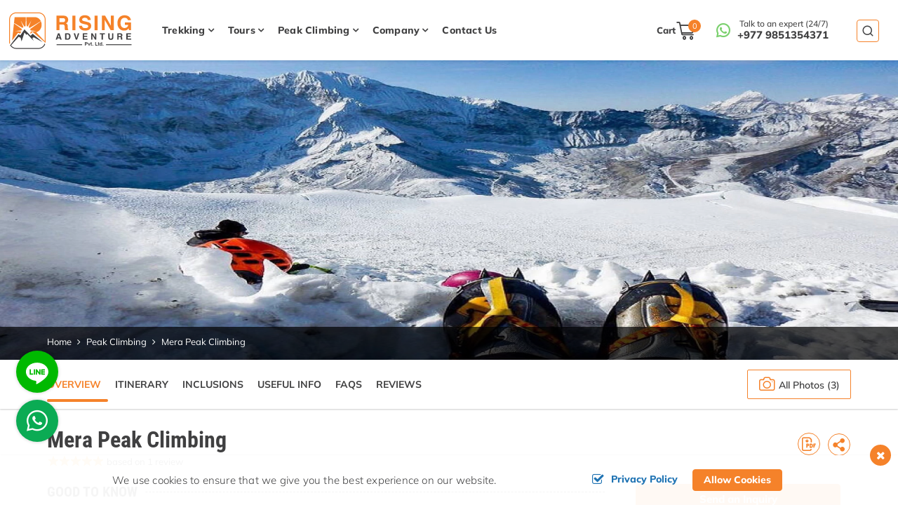

--- FILE ---
content_type: text/html; charset=UTF-8
request_url: https://www.risingadventure.com/mera-peak-climbing
body_size: 32371
content:
<!DOCTYPE html><html lang="en" prefix="og: https://ogp.me/ns#"><head>
<link rel="dns-prefetch" href="//ogp.me">
<link rel="dns-prefetch" href="//www.risingadventure.com">
<link rel="dns-prefetch" href="//media.risingadventure.com">
<link rel="dns-prefetch" href="//fonts.googleapis.com">
<link rel="dns-prefetch" href="//fonts.gstatic.com">
<link rel="dns-prefetch" href="//cdnjs.cloudflare.com">
<link rel="dns-prefetch" href="//www.googletagmanager.com">
<link rel="dns-prefetch" href="//www.clarity.ms">
<link rel="dns-prefetch" href="//schema.org">
<link rel="dns-prefetch" href="//www.facebook.com">
<link rel="dns-prefetch" href="//twitter.com">
<link rel="dns-prefetch" href="//www.linkedin.com">
<link rel="dns-prefetch" href="//www.instagram.com">
<link rel="dns-prefetch" href="//www.youtube.com">
<link rel="dns-prefetch" href="//www.google.com">
<link rel="dns-prefetch" href="//wa.me">
<link rel="dns-prefetch" href="//en.wikipedia.org">
<link rel="dns-prefetch" href="//www.tripadvisor.com">
<link rel="dns-prefetch" href="//www.trustpilot.com">
<link rel="dns-prefetch" href="//www.pinterest.com">
<link rel="dns-prefetch" href="//www.imaginewebsolution.com">
<link rel="dns-prefetch" href="//line.me">
<link rel="dns-prefetch" href="//embed.tawk.to"><meta charset="utf-8"><meta http-equiv="X-UA-Compatible" content="IE=edge,chrome=1"><meta name="viewport" content="width=device-width, initial-scale=1, shrink-to-fit=no"><meta name="csrf-token" content="1mvoxtJkdTAdgC5zhznXHgOFRPyOpV78IZnlzMlM"><title>Mera Peak Climbing 2023 | guide, Itinerary &amp; Cost</title><meta name="keywords" content="Mera Peak Climbing 2023, Itinerary &amp; Cost, Mera Peak Climbing, Mera Peak Expedition Nepal Cost &amp; Permit Fee, Mera Peak Climbing in Nepal, Mera Peak Climbing Nepal, Mera Peak Climbing guide, Mera Peak Climbing Itinerary, Mera Peak Climbing Equipments, Mera Peak Trekking, Best Time to Climb Mera Peak, Mera Peak Climbing Permit"><meta name="description" content="Mera Peak Climbing is an outstanding experience to stand on top of Mt. Mera. This is a longer-day expedition at a reasonable cost."><link rel="alternate" type="application/rss+xml" href="https://www.risingadventure.com/rss.xml"><link rel="canonical" href="https://www.risingadventure.com/mera-peak-climbing"><meta property="og:locale" content="en_US"/><meta property="og:type" content="article"/><meta property="og:title" content="Mera Peak Climbing 2023 | guide, Itinerary &amp; Cost"/><meta property="og:description" content="Mera Peak Climbing is an outstanding experience to stand on top of Mt. Mera. This is a longer-day expedition at a reasonable cost."/><meta property="og:url" content="https://www.risingadventure.com/mera-peak-climbing"/><meta property="og:site_name" content="Rising Adventure Pvt. Ltd."><meta property="og:image" content="https://media.risingadventure.com/uploads/socialmedia/mera-peak-climbing.jpg"/><meta property="og:image:width" content="1200" /><meta property="og:image:height" content="630" /><meta name="twitter:card" content="summary"/><meta name="twitter:title" content="Mera Peak Climbing 2023 | guide, Itinerary &amp; Cost"/><meta property="twitter:description" content="Mera Peak Climbing is an outstanding experience to stand on top of Mt. Mera. This is a longer-day expedition at a reasonable cost."/><meta name="twitter:url" content="https://www.risingadventure.com/mera-peak-climbing"><meta name="twitter:image" content="https://media.risingadventure.com/uploads/socialmedia/mera-peak-climbing.jpg"><meta name="twitter:site" content="@RisingAdventure"/><meta name="twitter:creator" content="@RisingAdventure"/><meta name="robots" content="index, follow"><meta name="googlebot" content="index, follow"><meta name="msnbot" content="index, follow"><meta name="author" content="Rising Adventure Pvt. Ltd."><link rel="apple-touch-icon" href="https://media.risingadventure.com/themes/images/apple-touch-icon.png"><link rel="icon" type="image/png" sizes="256x256" href="https://media.risingadventure.com/themes/images/android-chrome-256x256.png"><link rel="icon" type="image/png" sizes="192x192" href="https://media.risingadventure.com/themes/images/android-chrome-192x192.png"><link rel="icon" type="image/png" sizes="32x32" href="https://media.risingadventure.com/themes/images/favicon-32x32.png"><link rel="icon" type="image/png" sizes="16x16" href="https://media.risingadventure.com/themes/images/favicon-16x16.png"><meta name="msapplication-TileImage" content="https://media.risingadventure.com/themes/images/mstile-150x150.png"><link href="https://fonts.googleapis.com/css2?family=Mulish:ital,wght@0,200;0,300;0,400;0,500;0,600;0,700;0,800;0,900;1,200;1,300;1,400;1,500;1,600;1,700;1,800;1,900&display=swap" rel="preload" as="style"><style type="text/css">@font-face {font-family:Mulish;font-style:normal;font-weight:200;src:url(/cf-fonts/v/mulish/5.0.16/latin/wght/normal.woff2);unicode-range:U+0000-00FF,U+0131,U+0152-0153,U+02BB-02BC,U+02C6,U+02DA,U+02DC,U+0304,U+0308,U+0329,U+2000-206F,U+2074,U+20AC,U+2122,U+2191,U+2193,U+2212,U+2215,U+FEFF,U+FFFD;font-display:swap;}@font-face {font-family:Mulish;font-style:normal;font-weight:200;src:url(/cf-fonts/v/mulish/5.0.16/vietnamese/wght/normal.woff2);unicode-range:U+0102-0103,U+0110-0111,U+0128-0129,U+0168-0169,U+01A0-01A1,U+01AF-01B0,U+0300-0301,U+0303-0304,U+0308-0309,U+0323,U+0329,U+1EA0-1EF9,U+20AB;font-display:swap;}@font-face {font-family:Mulish;font-style:normal;font-weight:200;src:url(/cf-fonts/v/mulish/5.0.16/cyrillic-ext/wght/normal.woff2);unicode-range:U+0460-052F,U+1C80-1C88,U+20B4,U+2DE0-2DFF,U+A640-A69F,U+FE2E-FE2F;font-display:swap;}@font-face {font-family:Mulish;font-style:normal;font-weight:200;src:url(/cf-fonts/v/mulish/5.0.16/cyrillic/wght/normal.woff2);unicode-range:U+0301,U+0400-045F,U+0490-0491,U+04B0-04B1,U+2116;font-display:swap;}@font-face {font-family:Mulish;font-style:normal;font-weight:200;src:url(/cf-fonts/v/mulish/5.0.16/latin-ext/wght/normal.woff2);unicode-range:U+0100-02AF,U+0304,U+0308,U+0329,U+1E00-1E9F,U+1EF2-1EFF,U+2020,U+20A0-20AB,U+20AD-20CF,U+2113,U+2C60-2C7F,U+A720-A7FF;font-display:swap;}@font-face {font-family:Mulish;font-style:normal;font-weight:300;src:url(/cf-fonts/v/mulish/5.0.16/vietnamese/wght/normal.woff2);unicode-range:U+0102-0103,U+0110-0111,U+0128-0129,U+0168-0169,U+01A0-01A1,U+01AF-01B0,U+0300-0301,U+0303-0304,U+0308-0309,U+0323,U+0329,U+1EA0-1EF9,U+20AB;font-display:swap;}@font-face {font-family:Mulish;font-style:normal;font-weight:300;src:url(/cf-fonts/v/mulish/5.0.16/cyrillic/wght/normal.woff2);unicode-range:U+0301,U+0400-045F,U+0490-0491,U+04B0-04B1,U+2116;font-display:swap;}@font-face {font-family:Mulish;font-style:normal;font-weight:300;src:url(/cf-fonts/v/mulish/5.0.16/latin-ext/wght/normal.woff2);unicode-range:U+0100-02AF,U+0304,U+0308,U+0329,U+1E00-1E9F,U+1EF2-1EFF,U+2020,U+20A0-20AB,U+20AD-20CF,U+2113,U+2C60-2C7F,U+A720-A7FF;font-display:swap;}@font-face {font-family:Mulish;font-style:normal;font-weight:300;src:url(/cf-fonts/v/mulish/5.0.16/cyrillic-ext/wght/normal.woff2);unicode-range:U+0460-052F,U+1C80-1C88,U+20B4,U+2DE0-2DFF,U+A640-A69F,U+FE2E-FE2F;font-display:swap;}@font-face {font-family:Mulish;font-style:normal;font-weight:300;src:url(/cf-fonts/v/mulish/5.0.16/latin/wght/normal.woff2);unicode-range:U+0000-00FF,U+0131,U+0152-0153,U+02BB-02BC,U+02C6,U+02DA,U+02DC,U+0304,U+0308,U+0329,U+2000-206F,U+2074,U+20AC,U+2122,U+2191,U+2193,U+2212,U+2215,U+FEFF,U+FFFD;font-display:swap;}@font-face {font-family:Mulish;font-style:normal;font-weight:400;src:url(/cf-fonts/v/mulish/5.0.16/vietnamese/wght/normal.woff2);unicode-range:U+0102-0103,U+0110-0111,U+0128-0129,U+0168-0169,U+01A0-01A1,U+01AF-01B0,U+0300-0301,U+0303-0304,U+0308-0309,U+0323,U+0329,U+1EA0-1EF9,U+20AB;font-display:swap;}@font-face {font-family:Mulish;font-style:normal;font-weight:400;src:url(/cf-fonts/v/mulish/5.0.16/cyrillic/wght/normal.woff2);unicode-range:U+0301,U+0400-045F,U+0490-0491,U+04B0-04B1,U+2116;font-display:swap;}@font-face {font-family:Mulish;font-style:normal;font-weight:400;src:url(/cf-fonts/v/mulish/5.0.16/cyrillic-ext/wght/normal.woff2);unicode-range:U+0460-052F,U+1C80-1C88,U+20B4,U+2DE0-2DFF,U+A640-A69F,U+FE2E-FE2F;font-display:swap;}@font-face {font-family:Mulish;font-style:normal;font-weight:400;src:url(/cf-fonts/v/mulish/5.0.16/latin-ext/wght/normal.woff2);unicode-range:U+0100-02AF,U+0304,U+0308,U+0329,U+1E00-1E9F,U+1EF2-1EFF,U+2020,U+20A0-20AB,U+20AD-20CF,U+2113,U+2C60-2C7F,U+A720-A7FF;font-display:swap;}@font-face {font-family:Mulish;font-style:normal;font-weight:400;src:url(/cf-fonts/v/mulish/5.0.16/latin/wght/normal.woff2);unicode-range:U+0000-00FF,U+0131,U+0152-0153,U+02BB-02BC,U+02C6,U+02DA,U+02DC,U+0304,U+0308,U+0329,U+2000-206F,U+2074,U+20AC,U+2122,U+2191,U+2193,U+2212,U+2215,U+FEFF,U+FFFD;font-display:swap;}@font-face {font-family:Mulish;font-style:normal;font-weight:500;src:url(/cf-fonts/v/mulish/5.0.16/cyrillic-ext/wght/normal.woff2);unicode-range:U+0460-052F,U+1C80-1C88,U+20B4,U+2DE0-2DFF,U+A640-A69F,U+FE2E-FE2F;font-display:swap;}@font-face {font-family:Mulish;font-style:normal;font-weight:500;src:url(/cf-fonts/v/mulish/5.0.16/latin-ext/wght/normal.woff2);unicode-range:U+0100-02AF,U+0304,U+0308,U+0329,U+1E00-1E9F,U+1EF2-1EFF,U+2020,U+20A0-20AB,U+20AD-20CF,U+2113,U+2C60-2C7F,U+A720-A7FF;font-display:swap;}@font-face {font-family:Mulish;font-style:normal;font-weight:500;src:url(/cf-fonts/v/mulish/5.0.16/cyrillic/wght/normal.woff2);unicode-range:U+0301,U+0400-045F,U+0490-0491,U+04B0-04B1,U+2116;font-display:swap;}@font-face {font-family:Mulish;font-style:normal;font-weight:500;src:url(/cf-fonts/v/mulish/5.0.16/latin/wght/normal.woff2);unicode-range:U+0000-00FF,U+0131,U+0152-0153,U+02BB-02BC,U+02C6,U+02DA,U+02DC,U+0304,U+0308,U+0329,U+2000-206F,U+2074,U+20AC,U+2122,U+2191,U+2193,U+2212,U+2215,U+FEFF,U+FFFD;font-display:swap;}@font-face {font-family:Mulish;font-style:normal;font-weight:500;src:url(/cf-fonts/v/mulish/5.0.16/vietnamese/wght/normal.woff2);unicode-range:U+0102-0103,U+0110-0111,U+0128-0129,U+0168-0169,U+01A0-01A1,U+01AF-01B0,U+0300-0301,U+0303-0304,U+0308-0309,U+0323,U+0329,U+1EA0-1EF9,U+20AB;font-display:swap;}@font-face {font-family:Mulish;font-style:normal;font-weight:600;src:url(/cf-fonts/v/mulish/5.0.16/cyrillic-ext/wght/normal.woff2);unicode-range:U+0460-052F,U+1C80-1C88,U+20B4,U+2DE0-2DFF,U+A640-A69F,U+FE2E-FE2F;font-display:swap;}@font-face {font-family:Mulish;font-style:normal;font-weight:600;src:url(/cf-fonts/v/mulish/5.0.16/cyrillic/wght/normal.woff2);unicode-range:U+0301,U+0400-045F,U+0490-0491,U+04B0-04B1,U+2116;font-display:swap;}@font-face {font-family:Mulish;font-style:normal;font-weight:600;src:url(/cf-fonts/v/mulish/5.0.16/latin-ext/wght/normal.woff2);unicode-range:U+0100-02AF,U+0304,U+0308,U+0329,U+1E00-1E9F,U+1EF2-1EFF,U+2020,U+20A0-20AB,U+20AD-20CF,U+2113,U+2C60-2C7F,U+A720-A7FF;font-display:swap;}@font-face {font-family:Mulish;font-style:normal;font-weight:600;src:url(/cf-fonts/v/mulish/5.0.16/latin/wght/normal.woff2);unicode-range:U+0000-00FF,U+0131,U+0152-0153,U+02BB-02BC,U+02C6,U+02DA,U+02DC,U+0304,U+0308,U+0329,U+2000-206F,U+2074,U+20AC,U+2122,U+2191,U+2193,U+2212,U+2215,U+FEFF,U+FFFD;font-display:swap;}@font-face {font-family:Mulish;font-style:normal;font-weight:600;src:url(/cf-fonts/v/mulish/5.0.16/vietnamese/wght/normal.woff2);unicode-range:U+0102-0103,U+0110-0111,U+0128-0129,U+0168-0169,U+01A0-01A1,U+01AF-01B0,U+0300-0301,U+0303-0304,U+0308-0309,U+0323,U+0329,U+1EA0-1EF9,U+20AB;font-display:swap;}@font-face {font-family:Mulish;font-style:normal;font-weight:700;src:url(/cf-fonts/v/mulish/5.0.16/latin/wght/normal.woff2);unicode-range:U+0000-00FF,U+0131,U+0152-0153,U+02BB-02BC,U+02C6,U+02DA,U+02DC,U+0304,U+0308,U+0329,U+2000-206F,U+2074,U+20AC,U+2122,U+2191,U+2193,U+2212,U+2215,U+FEFF,U+FFFD;font-display:swap;}@font-face {font-family:Mulish;font-style:normal;font-weight:700;src:url(/cf-fonts/v/mulish/5.0.16/cyrillic-ext/wght/normal.woff2);unicode-range:U+0460-052F,U+1C80-1C88,U+20B4,U+2DE0-2DFF,U+A640-A69F,U+FE2E-FE2F;font-display:swap;}@font-face {font-family:Mulish;font-style:normal;font-weight:700;src:url(/cf-fonts/v/mulish/5.0.16/vietnamese/wght/normal.woff2);unicode-range:U+0102-0103,U+0110-0111,U+0128-0129,U+0168-0169,U+01A0-01A1,U+01AF-01B0,U+0300-0301,U+0303-0304,U+0308-0309,U+0323,U+0329,U+1EA0-1EF9,U+20AB;font-display:swap;}@font-face {font-family:Mulish;font-style:normal;font-weight:700;src:url(/cf-fonts/v/mulish/5.0.16/cyrillic/wght/normal.woff2);unicode-range:U+0301,U+0400-045F,U+0490-0491,U+04B0-04B1,U+2116;font-display:swap;}@font-face {font-family:Mulish;font-style:normal;font-weight:700;src:url(/cf-fonts/v/mulish/5.0.16/latin-ext/wght/normal.woff2);unicode-range:U+0100-02AF,U+0304,U+0308,U+0329,U+1E00-1E9F,U+1EF2-1EFF,U+2020,U+20A0-20AB,U+20AD-20CF,U+2113,U+2C60-2C7F,U+A720-A7FF;font-display:swap;}@font-face {font-family:Mulish;font-style:normal;font-weight:800;src:url(/cf-fonts/v/mulish/5.0.16/cyrillic-ext/wght/normal.woff2);unicode-range:U+0460-052F,U+1C80-1C88,U+20B4,U+2DE0-2DFF,U+A640-A69F,U+FE2E-FE2F;font-display:swap;}@font-face {font-family:Mulish;font-style:normal;font-weight:800;src:url(/cf-fonts/v/mulish/5.0.16/latin/wght/normal.woff2);unicode-range:U+0000-00FF,U+0131,U+0152-0153,U+02BB-02BC,U+02C6,U+02DA,U+02DC,U+0304,U+0308,U+0329,U+2000-206F,U+2074,U+20AC,U+2122,U+2191,U+2193,U+2212,U+2215,U+FEFF,U+FFFD;font-display:swap;}@font-face {font-family:Mulish;font-style:normal;font-weight:800;src:url(/cf-fonts/v/mulish/5.0.16/vietnamese/wght/normal.woff2);unicode-range:U+0102-0103,U+0110-0111,U+0128-0129,U+0168-0169,U+01A0-01A1,U+01AF-01B0,U+0300-0301,U+0303-0304,U+0308-0309,U+0323,U+0329,U+1EA0-1EF9,U+20AB;font-display:swap;}@font-face {font-family:Mulish;font-style:normal;font-weight:800;src:url(/cf-fonts/v/mulish/5.0.16/latin-ext/wght/normal.woff2);unicode-range:U+0100-02AF,U+0304,U+0308,U+0329,U+1E00-1E9F,U+1EF2-1EFF,U+2020,U+20A0-20AB,U+20AD-20CF,U+2113,U+2C60-2C7F,U+A720-A7FF;font-display:swap;}@font-face {font-family:Mulish;font-style:normal;font-weight:800;src:url(/cf-fonts/v/mulish/5.0.16/cyrillic/wght/normal.woff2);unicode-range:U+0301,U+0400-045F,U+0490-0491,U+04B0-04B1,U+2116;font-display:swap;}@font-face {font-family:Mulish;font-style:normal;font-weight:900;src:url(/cf-fonts/v/mulish/5.0.16/latin-ext/wght/normal.woff2);unicode-range:U+0100-02AF,U+0304,U+0308,U+0329,U+1E00-1E9F,U+1EF2-1EFF,U+2020,U+20A0-20AB,U+20AD-20CF,U+2113,U+2C60-2C7F,U+A720-A7FF;font-display:swap;}@font-face {font-family:Mulish;font-style:normal;font-weight:900;src:url(/cf-fonts/v/mulish/5.0.16/latin/wght/normal.woff2);unicode-range:U+0000-00FF,U+0131,U+0152-0153,U+02BB-02BC,U+02C6,U+02DA,U+02DC,U+0304,U+0308,U+0329,U+2000-206F,U+2074,U+20AC,U+2122,U+2191,U+2193,U+2212,U+2215,U+FEFF,U+FFFD;font-display:swap;}@font-face {font-family:Mulish;font-style:normal;font-weight:900;src:url(/cf-fonts/v/mulish/5.0.16/cyrillic-ext/wght/normal.woff2);unicode-range:U+0460-052F,U+1C80-1C88,U+20B4,U+2DE0-2DFF,U+A640-A69F,U+FE2E-FE2F;font-display:swap;}@font-face {font-family:Mulish;font-style:normal;font-weight:900;src:url(/cf-fonts/v/mulish/5.0.16/cyrillic/wght/normal.woff2);unicode-range:U+0301,U+0400-045F,U+0490-0491,U+04B0-04B1,U+2116;font-display:swap;}@font-face {font-family:Mulish;font-style:normal;font-weight:900;src:url(/cf-fonts/v/mulish/5.0.16/vietnamese/wght/normal.woff2);unicode-range:U+0102-0103,U+0110-0111,U+0128-0129,U+0168-0169,U+01A0-01A1,U+01AF-01B0,U+0300-0301,U+0303-0304,U+0308-0309,U+0323,U+0329,U+1EA0-1EF9,U+20AB;font-display:swap;}@font-face {font-family:Mulish;font-style:italic;font-weight:200;src:url(/cf-fonts/v/mulish/5.0.16/latin/wght/italic.woff2);unicode-range:U+0000-00FF,U+0131,U+0152-0153,U+02BB-02BC,U+02C6,U+02DA,U+02DC,U+0304,U+0308,U+0329,U+2000-206F,U+2074,U+20AC,U+2122,U+2191,U+2193,U+2212,U+2215,U+FEFF,U+FFFD;font-display:swap;}@font-face {font-family:Mulish;font-style:italic;font-weight:200;src:url(/cf-fonts/v/mulish/5.0.16/cyrillic/wght/italic.woff2);unicode-range:U+0301,U+0400-045F,U+0490-0491,U+04B0-04B1,U+2116;font-display:swap;}@font-face {font-family:Mulish;font-style:italic;font-weight:200;src:url(/cf-fonts/v/mulish/5.0.16/cyrillic-ext/wght/italic.woff2);unicode-range:U+0460-052F,U+1C80-1C88,U+20B4,U+2DE0-2DFF,U+A640-A69F,U+FE2E-FE2F;font-display:swap;}@font-face {font-family:Mulish;font-style:italic;font-weight:200;src:url(/cf-fonts/v/mulish/5.0.16/latin-ext/wght/italic.woff2);unicode-range:U+0100-02AF,U+0304,U+0308,U+0329,U+1E00-1E9F,U+1EF2-1EFF,U+2020,U+20A0-20AB,U+20AD-20CF,U+2113,U+2C60-2C7F,U+A720-A7FF;font-display:swap;}@font-face {font-family:Mulish;font-style:italic;font-weight:200;src:url(/cf-fonts/v/mulish/5.0.16/vietnamese/wght/italic.woff2);unicode-range:U+0102-0103,U+0110-0111,U+0128-0129,U+0168-0169,U+01A0-01A1,U+01AF-01B0,U+0300-0301,U+0303-0304,U+0308-0309,U+0323,U+0329,U+1EA0-1EF9,U+20AB;font-display:swap;}@font-face {font-family:Mulish;font-style:italic;font-weight:300;src:url(/cf-fonts/v/mulish/5.0.16/cyrillic/wght/italic.woff2);unicode-range:U+0301,U+0400-045F,U+0490-0491,U+04B0-04B1,U+2116;font-display:swap;}@font-face {font-family:Mulish;font-style:italic;font-weight:300;src:url(/cf-fonts/v/mulish/5.0.16/vietnamese/wght/italic.woff2);unicode-range:U+0102-0103,U+0110-0111,U+0128-0129,U+0168-0169,U+01A0-01A1,U+01AF-01B0,U+0300-0301,U+0303-0304,U+0308-0309,U+0323,U+0329,U+1EA0-1EF9,U+20AB;font-display:swap;}@font-face {font-family:Mulish;font-style:italic;font-weight:300;src:url(/cf-fonts/v/mulish/5.0.16/latin/wght/italic.woff2);unicode-range:U+0000-00FF,U+0131,U+0152-0153,U+02BB-02BC,U+02C6,U+02DA,U+02DC,U+0304,U+0308,U+0329,U+2000-206F,U+2074,U+20AC,U+2122,U+2191,U+2193,U+2212,U+2215,U+FEFF,U+FFFD;font-display:swap;}@font-face {font-family:Mulish;font-style:italic;font-weight:300;src:url(/cf-fonts/v/mulish/5.0.16/latin-ext/wght/italic.woff2);unicode-range:U+0100-02AF,U+0304,U+0308,U+0329,U+1E00-1E9F,U+1EF2-1EFF,U+2020,U+20A0-20AB,U+20AD-20CF,U+2113,U+2C60-2C7F,U+A720-A7FF;font-display:swap;}@font-face {font-family:Mulish;font-style:italic;font-weight:300;src:url(/cf-fonts/v/mulish/5.0.16/cyrillic-ext/wght/italic.woff2);unicode-range:U+0460-052F,U+1C80-1C88,U+20B4,U+2DE0-2DFF,U+A640-A69F,U+FE2E-FE2F;font-display:swap;}@font-face {font-family:Mulish;font-style:italic;font-weight:400;src:url(/cf-fonts/v/mulish/5.0.16/cyrillic-ext/wght/italic.woff2);unicode-range:U+0460-052F,U+1C80-1C88,U+20B4,U+2DE0-2DFF,U+A640-A69F,U+FE2E-FE2F;font-display:swap;}@font-face {font-family:Mulish;font-style:italic;font-weight:400;src:url(/cf-fonts/v/mulish/5.0.16/latin-ext/wght/italic.woff2);unicode-range:U+0100-02AF,U+0304,U+0308,U+0329,U+1E00-1E9F,U+1EF2-1EFF,U+2020,U+20A0-20AB,U+20AD-20CF,U+2113,U+2C60-2C7F,U+A720-A7FF;font-display:swap;}@font-face {font-family:Mulish;font-style:italic;font-weight:400;src:url(/cf-fonts/v/mulish/5.0.16/vietnamese/wght/italic.woff2);unicode-range:U+0102-0103,U+0110-0111,U+0128-0129,U+0168-0169,U+01A0-01A1,U+01AF-01B0,U+0300-0301,U+0303-0304,U+0308-0309,U+0323,U+0329,U+1EA0-1EF9,U+20AB;font-display:swap;}@font-face {font-family:Mulish;font-style:italic;font-weight:400;src:url(/cf-fonts/v/mulish/5.0.16/latin/wght/italic.woff2);unicode-range:U+0000-00FF,U+0131,U+0152-0153,U+02BB-02BC,U+02C6,U+02DA,U+02DC,U+0304,U+0308,U+0329,U+2000-206F,U+2074,U+20AC,U+2122,U+2191,U+2193,U+2212,U+2215,U+FEFF,U+FFFD;font-display:swap;}@font-face {font-family:Mulish;font-style:italic;font-weight:400;src:url(/cf-fonts/v/mulish/5.0.16/cyrillic/wght/italic.woff2);unicode-range:U+0301,U+0400-045F,U+0490-0491,U+04B0-04B1,U+2116;font-display:swap;}@font-face {font-family:Mulish;font-style:italic;font-weight:500;src:url(/cf-fonts/v/mulish/5.0.16/vietnamese/wght/italic.woff2);unicode-range:U+0102-0103,U+0110-0111,U+0128-0129,U+0168-0169,U+01A0-01A1,U+01AF-01B0,U+0300-0301,U+0303-0304,U+0308-0309,U+0323,U+0329,U+1EA0-1EF9,U+20AB;font-display:swap;}@font-face {font-family:Mulish;font-style:italic;font-weight:500;src:url(/cf-fonts/v/mulish/5.0.16/latin/wght/italic.woff2);unicode-range:U+0000-00FF,U+0131,U+0152-0153,U+02BB-02BC,U+02C6,U+02DA,U+02DC,U+0304,U+0308,U+0329,U+2000-206F,U+2074,U+20AC,U+2122,U+2191,U+2193,U+2212,U+2215,U+FEFF,U+FFFD;font-display:swap;}@font-face {font-family:Mulish;font-style:italic;font-weight:500;src:url(/cf-fonts/v/mulish/5.0.16/cyrillic/wght/italic.woff2);unicode-range:U+0301,U+0400-045F,U+0490-0491,U+04B0-04B1,U+2116;font-display:swap;}@font-face {font-family:Mulish;font-style:italic;font-weight:500;src:url(/cf-fonts/v/mulish/5.0.16/latin-ext/wght/italic.woff2);unicode-range:U+0100-02AF,U+0304,U+0308,U+0329,U+1E00-1E9F,U+1EF2-1EFF,U+2020,U+20A0-20AB,U+20AD-20CF,U+2113,U+2C60-2C7F,U+A720-A7FF;font-display:swap;}@font-face {font-family:Mulish;font-style:italic;font-weight:500;src:url(/cf-fonts/v/mulish/5.0.16/cyrillic-ext/wght/italic.woff2);unicode-range:U+0460-052F,U+1C80-1C88,U+20B4,U+2DE0-2DFF,U+A640-A69F,U+FE2E-FE2F;font-display:swap;}@font-face {font-family:Mulish;font-style:italic;font-weight:600;src:url(/cf-fonts/v/mulish/5.0.16/latin/wght/italic.woff2);unicode-range:U+0000-00FF,U+0131,U+0152-0153,U+02BB-02BC,U+02C6,U+02DA,U+02DC,U+0304,U+0308,U+0329,U+2000-206F,U+2074,U+20AC,U+2122,U+2191,U+2193,U+2212,U+2215,U+FEFF,U+FFFD;font-display:swap;}@font-face {font-family:Mulish;font-style:italic;font-weight:600;src:url(/cf-fonts/v/mulish/5.0.16/latin-ext/wght/italic.woff2);unicode-range:U+0100-02AF,U+0304,U+0308,U+0329,U+1E00-1E9F,U+1EF2-1EFF,U+2020,U+20A0-20AB,U+20AD-20CF,U+2113,U+2C60-2C7F,U+A720-A7FF;font-display:swap;}@font-face {font-family:Mulish;font-style:italic;font-weight:600;src:url(/cf-fonts/v/mulish/5.0.16/vietnamese/wght/italic.woff2);unicode-range:U+0102-0103,U+0110-0111,U+0128-0129,U+0168-0169,U+01A0-01A1,U+01AF-01B0,U+0300-0301,U+0303-0304,U+0308-0309,U+0323,U+0329,U+1EA0-1EF9,U+20AB;font-display:swap;}@font-face {font-family:Mulish;font-style:italic;font-weight:600;src:url(/cf-fonts/v/mulish/5.0.16/cyrillic-ext/wght/italic.woff2);unicode-range:U+0460-052F,U+1C80-1C88,U+20B4,U+2DE0-2DFF,U+A640-A69F,U+FE2E-FE2F;font-display:swap;}@font-face {font-family:Mulish;font-style:italic;font-weight:600;src:url(/cf-fonts/v/mulish/5.0.16/cyrillic/wght/italic.woff2);unicode-range:U+0301,U+0400-045F,U+0490-0491,U+04B0-04B1,U+2116;font-display:swap;}@font-face {font-family:Mulish;font-style:italic;font-weight:700;src:url(/cf-fonts/v/mulish/5.0.16/cyrillic/wght/italic.woff2);unicode-range:U+0301,U+0400-045F,U+0490-0491,U+04B0-04B1,U+2116;font-display:swap;}@font-face {font-family:Mulish;font-style:italic;font-weight:700;src:url(/cf-fonts/v/mulish/5.0.16/cyrillic-ext/wght/italic.woff2);unicode-range:U+0460-052F,U+1C80-1C88,U+20B4,U+2DE0-2DFF,U+A640-A69F,U+FE2E-FE2F;font-display:swap;}@font-face {font-family:Mulish;font-style:italic;font-weight:700;src:url(/cf-fonts/v/mulish/5.0.16/latin/wght/italic.woff2);unicode-range:U+0000-00FF,U+0131,U+0152-0153,U+02BB-02BC,U+02C6,U+02DA,U+02DC,U+0304,U+0308,U+0329,U+2000-206F,U+2074,U+20AC,U+2122,U+2191,U+2193,U+2212,U+2215,U+FEFF,U+FFFD;font-display:swap;}@font-face {font-family:Mulish;font-style:italic;font-weight:700;src:url(/cf-fonts/v/mulish/5.0.16/vietnamese/wght/italic.woff2);unicode-range:U+0102-0103,U+0110-0111,U+0128-0129,U+0168-0169,U+01A0-01A1,U+01AF-01B0,U+0300-0301,U+0303-0304,U+0308-0309,U+0323,U+0329,U+1EA0-1EF9,U+20AB;font-display:swap;}@font-face {font-family:Mulish;font-style:italic;font-weight:700;src:url(/cf-fonts/v/mulish/5.0.16/latin-ext/wght/italic.woff2);unicode-range:U+0100-02AF,U+0304,U+0308,U+0329,U+1E00-1E9F,U+1EF2-1EFF,U+2020,U+20A0-20AB,U+20AD-20CF,U+2113,U+2C60-2C7F,U+A720-A7FF;font-display:swap;}@font-face {font-family:Mulish;font-style:italic;font-weight:800;src:url(/cf-fonts/v/mulish/5.0.16/latin/wght/italic.woff2);unicode-range:U+0000-00FF,U+0131,U+0152-0153,U+02BB-02BC,U+02C6,U+02DA,U+02DC,U+0304,U+0308,U+0329,U+2000-206F,U+2074,U+20AC,U+2122,U+2191,U+2193,U+2212,U+2215,U+FEFF,U+FFFD;font-display:swap;}@font-face {font-family:Mulish;font-style:italic;font-weight:800;src:url(/cf-fonts/v/mulish/5.0.16/cyrillic/wght/italic.woff2);unicode-range:U+0301,U+0400-045F,U+0490-0491,U+04B0-04B1,U+2116;font-display:swap;}@font-face {font-family:Mulish;font-style:italic;font-weight:800;src:url(/cf-fonts/v/mulish/5.0.16/cyrillic-ext/wght/italic.woff2);unicode-range:U+0460-052F,U+1C80-1C88,U+20B4,U+2DE0-2DFF,U+A640-A69F,U+FE2E-FE2F;font-display:swap;}@font-face {font-family:Mulish;font-style:italic;font-weight:800;src:url(/cf-fonts/v/mulish/5.0.16/latin-ext/wght/italic.woff2);unicode-range:U+0100-02AF,U+0304,U+0308,U+0329,U+1E00-1E9F,U+1EF2-1EFF,U+2020,U+20A0-20AB,U+20AD-20CF,U+2113,U+2C60-2C7F,U+A720-A7FF;font-display:swap;}@font-face {font-family:Mulish;font-style:italic;font-weight:800;src:url(/cf-fonts/v/mulish/5.0.16/vietnamese/wght/italic.woff2);unicode-range:U+0102-0103,U+0110-0111,U+0128-0129,U+0168-0169,U+01A0-01A1,U+01AF-01B0,U+0300-0301,U+0303-0304,U+0308-0309,U+0323,U+0329,U+1EA0-1EF9,U+20AB;font-display:swap;}@font-face {font-family:Mulish;font-style:italic;font-weight:900;src:url(/cf-fonts/v/mulish/5.0.16/cyrillic-ext/wght/italic.woff2);unicode-range:U+0460-052F,U+1C80-1C88,U+20B4,U+2DE0-2DFF,U+A640-A69F,U+FE2E-FE2F;font-display:swap;}@font-face {font-family:Mulish;font-style:italic;font-weight:900;src:url(/cf-fonts/v/mulish/5.0.16/latin-ext/wght/italic.woff2);unicode-range:U+0100-02AF,U+0304,U+0308,U+0329,U+1E00-1E9F,U+1EF2-1EFF,U+2020,U+20A0-20AB,U+20AD-20CF,U+2113,U+2C60-2C7F,U+A720-A7FF;font-display:swap;}@font-face {font-family:Mulish;font-style:italic;font-weight:900;src:url(/cf-fonts/v/mulish/5.0.16/vietnamese/wght/italic.woff2);unicode-range:U+0102-0103,U+0110-0111,U+0128-0129,U+0168-0169,U+01A0-01A1,U+01AF-01B0,U+0300-0301,U+0303-0304,U+0308-0309,U+0323,U+0329,U+1EA0-1EF9,U+20AB;font-display:swap;}@font-face {font-family:Mulish;font-style:italic;font-weight:900;src:url(/cf-fonts/v/mulish/5.0.16/latin/wght/italic.woff2);unicode-range:U+0000-00FF,U+0131,U+0152-0153,U+02BB-02BC,U+02C6,U+02DA,U+02DC,U+0304,U+0308,U+0329,U+2000-206F,U+2074,U+20AC,U+2122,U+2191,U+2193,U+2212,U+2215,U+FEFF,U+FFFD;font-display:swap;}@font-face {font-family:Mulish;font-style:italic;font-weight:900;src:url(/cf-fonts/v/mulish/5.0.16/cyrillic/wght/italic.woff2);unicode-range:U+0301,U+0400-045F,U+0490-0491,U+04B0-04B1,U+2116;font-display:swap;}</style><link href="https://fonts.googleapis.com/css2?family=Roboto+Condensed:ital,wght@0,300;0,400;0,700;1,300;1,400;1,700&display=swap" rel="preload" as="style"><style type="text/css">@font-face {font-family:Roboto Condensed;font-style:normal;font-weight:300;src:url(/cf-fonts/v/roboto-condensed/5.0.14/cyrillic-ext/wght/normal.woff2);unicode-range:U+0460-052F,U+1C80-1C88,U+20B4,U+2DE0-2DFF,U+A640-A69F,U+FE2E-FE2F;font-display:swap;}@font-face {font-family:Roboto Condensed;font-style:normal;font-weight:300;src:url(/cf-fonts/v/roboto-condensed/5.0.14/latin-ext/wght/normal.woff2);unicode-range:U+0100-02AF,U+0304,U+0308,U+0329,U+1E00-1E9F,U+1EF2-1EFF,U+2020,U+20A0-20AB,U+20AD-20CF,U+2113,U+2C60-2C7F,U+A720-A7FF;font-display:swap;}@font-face {font-family:Roboto Condensed;font-style:normal;font-weight:300;src:url(/cf-fonts/v/roboto-condensed/5.0.14/greek-ext/wght/normal.woff2);unicode-range:U+1F00-1FFF;font-display:swap;}@font-face {font-family:Roboto Condensed;font-style:normal;font-weight:300;src:url(/cf-fonts/v/roboto-condensed/5.0.14/vietnamese/wght/normal.woff2);unicode-range:U+0102-0103,U+0110-0111,U+0128-0129,U+0168-0169,U+01A0-01A1,U+01AF-01B0,U+0300-0301,U+0303-0304,U+0308-0309,U+0323,U+0329,U+1EA0-1EF9,U+20AB;font-display:swap;}@font-face {font-family:Roboto Condensed;font-style:normal;font-weight:300;src:url(/cf-fonts/v/roboto-condensed/5.0.14/cyrillic/wght/normal.woff2);unicode-range:U+0301,U+0400-045F,U+0490-0491,U+04B0-04B1,U+2116;font-display:swap;}@font-face {font-family:Roboto Condensed;font-style:normal;font-weight:300;src:url(/cf-fonts/v/roboto-condensed/5.0.14/greek/wght/normal.woff2);unicode-range:U+0370-03FF;font-display:swap;}@font-face {font-family:Roboto Condensed;font-style:normal;font-weight:300;src:url(/cf-fonts/v/roboto-condensed/5.0.14/latin/wght/normal.woff2);unicode-range:U+0000-00FF,U+0131,U+0152-0153,U+02BB-02BC,U+02C6,U+02DA,U+02DC,U+0304,U+0308,U+0329,U+2000-206F,U+2074,U+20AC,U+2122,U+2191,U+2193,U+2212,U+2215,U+FEFF,U+FFFD;font-display:swap;}@font-face {font-family:Roboto Condensed;font-style:normal;font-weight:400;src:url(/cf-fonts/v/roboto-condensed/5.0.14/greek/wght/normal.woff2);unicode-range:U+0370-03FF;font-display:swap;}@font-face {font-family:Roboto Condensed;font-style:normal;font-weight:400;src:url(/cf-fonts/v/roboto-condensed/5.0.14/greek-ext/wght/normal.woff2);unicode-range:U+1F00-1FFF;font-display:swap;}@font-face {font-family:Roboto Condensed;font-style:normal;font-weight:400;src:url(/cf-fonts/v/roboto-condensed/5.0.14/vietnamese/wght/normal.woff2);unicode-range:U+0102-0103,U+0110-0111,U+0128-0129,U+0168-0169,U+01A0-01A1,U+01AF-01B0,U+0300-0301,U+0303-0304,U+0308-0309,U+0323,U+0329,U+1EA0-1EF9,U+20AB;font-display:swap;}@font-face {font-family:Roboto Condensed;font-style:normal;font-weight:400;src:url(/cf-fonts/v/roboto-condensed/5.0.14/cyrillic-ext/wght/normal.woff2);unicode-range:U+0460-052F,U+1C80-1C88,U+20B4,U+2DE0-2DFF,U+A640-A69F,U+FE2E-FE2F;font-display:swap;}@font-face {font-family:Roboto Condensed;font-style:normal;font-weight:400;src:url(/cf-fonts/v/roboto-condensed/5.0.14/latin-ext/wght/normal.woff2);unicode-range:U+0100-02AF,U+0304,U+0308,U+0329,U+1E00-1E9F,U+1EF2-1EFF,U+2020,U+20A0-20AB,U+20AD-20CF,U+2113,U+2C60-2C7F,U+A720-A7FF;font-display:swap;}@font-face {font-family:Roboto Condensed;font-style:normal;font-weight:400;src:url(/cf-fonts/v/roboto-condensed/5.0.14/cyrillic/wght/normal.woff2);unicode-range:U+0301,U+0400-045F,U+0490-0491,U+04B0-04B1,U+2116;font-display:swap;}@font-face {font-family:Roboto Condensed;font-style:normal;font-weight:400;src:url(/cf-fonts/v/roboto-condensed/5.0.14/latin/wght/normal.woff2);unicode-range:U+0000-00FF,U+0131,U+0152-0153,U+02BB-02BC,U+02C6,U+02DA,U+02DC,U+0304,U+0308,U+0329,U+2000-206F,U+2074,U+20AC,U+2122,U+2191,U+2193,U+2212,U+2215,U+FEFF,U+FFFD;font-display:swap;}@font-face {font-family:Roboto Condensed;font-style:normal;font-weight:700;src:url(/cf-fonts/v/roboto-condensed/5.0.14/vietnamese/wght/normal.woff2);unicode-range:U+0102-0103,U+0110-0111,U+0128-0129,U+0168-0169,U+01A0-01A1,U+01AF-01B0,U+0300-0301,U+0303-0304,U+0308-0309,U+0323,U+0329,U+1EA0-1EF9,U+20AB;font-display:swap;}@font-face {font-family:Roboto Condensed;font-style:normal;font-weight:700;src:url(/cf-fonts/v/roboto-condensed/5.0.14/latin/wght/normal.woff2);unicode-range:U+0000-00FF,U+0131,U+0152-0153,U+02BB-02BC,U+02C6,U+02DA,U+02DC,U+0304,U+0308,U+0329,U+2000-206F,U+2074,U+20AC,U+2122,U+2191,U+2193,U+2212,U+2215,U+FEFF,U+FFFD;font-display:swap;}@font-face {font-family:Roboto Condensed;font-style:normal;font-weight:700;src:url(/cf-fonts/v/roboto-condensed/5.0.14/greek/wght/normal.woff2);unicode-range:U+0370-03FF;font-display:swap;}@font-face {font-family:Roboto Condensed;font-style:normal;font-weight:700;src:url(/cf-fonts/v/roboto-condensed/5.0.14/cyrillic/wght/normal.woff2);unicode-range:U+0301,U+0400-045F,U+0490-0491,U+04B0-04B1,U+2116;font-display:swap;}@font-face {font-family:Roboto Condensed;font-style:normal;font-weight:700;src:url(/cf-fonts/v/roboto-condensed/5.0.14/cyrillic-ext/wght/normal.woff2);unicode-range:U+0460-052F,U+1C80-1C88,U+20B4,U+2DE0-2DFF,U+A640-A69F,U+FE2E-FE2F;font-display:swap;}@font-face {font-family:Roboto Condensed;font-style:normal;font-weight:700;src:url(/cf-fonts/v/roboto-condensed/5.0.14/greek-ext/wght/normal.woff2);unicode-range:U+1F00-1FFF;font-display:swap;}@font-face {font-family:Roboto Condensed;font-style:normal;font-weight:700;src:url(/cf-fonts/v/roboto-condensed/5.0.14/latin-ext/wght/normal.woff2);unicode-range:U+0100-02AF,U+0304,U+0308,U+0329,U+1E00-1E9F,U+1EF2-1EFF,U+2020,U+20A0-20AB,U+20AD-20CF,U+2113,U+2C60-2C7F,U+A720-A7FF;font-display:swap;}@font-face {font-family:Roboto Condensed;font-style:italic;font-weight:300;src:url(/cf-fonts/v/roboto-condensed/5.0.14/cyrillic-ext/wght/italic.woff2);unicode-range:U+0460-052F,U+1C80-1C88,U+20B4,U+2DE0-2DFF,U+A640-A69F,U+FE2E-FE2F;font-display:swap;}@font-face {font-family:Roboto Condensed;font-style:italic;font-weight:300;src:url(/cf-fonts/v/roboto-condensed/5.0.14/greek-ext/wght/italic.woff2);unicode-range:U+1F00-1FFF;font-display:swap;}@font-face {font-family:Roboto Condensed;font-style:italic;font-weight:300;src:url(/cf-fonts/v/roboto-condensed/5.0.14/greek/wght/italic.woff2);unicode-range:U+0370-03FF;font-display:swap;}@font-face {font-family:Roboto Condensed;font-style:italic;font-weight:300;src:url(/cf-fonts/v/roboto-condensed/5.0.14/latin-ext/wght/italic.woff2);unicode-range:U+0100-02AF,U+0304,U+0308,U+0329,U+1E00-1E9F,U+1EF2-1EFF,U+2020,U+20A0-20AB,U+20AD-20CF,U+2113,U+2C60-2C7F,U+A720-A7FF;font-display:swap;}@font-face {font-family:Roboto Condensed;font-style:italic;font-weight:300;src:url(/cf-fonts/v/roboto-condensed/5.0.14/cyrillic/wght/italic.woff2);unicode-range:U+0301,U+0400-045F,U+0490-0491,U+04B0-04B1,U+2116;font-display:swap;}@font-face {font-family:Roboto Condensed;font-style:italic;font-weight:300;src:url(/cf-fonts/v/roboto-condensed/5.0.14/vietnamese/wght/italic.woff2);unicode-range:U+0102-0103,U+0110-0111,U+0128-0129,U+0168-0169,U+01A0-01A1,U+01AF-01B0,U+0300-0301,U+0303-0304,U+0308-0309,U+0323,U+0329,U+1EA0-1EF9,U+20AB;font-display:swap;}@font-face {font-family:Roboto Condensed;font-style:italic;font-weight:300;src:url(/cf-fonts/v/roboto-condensed/5.0.14/latin/wght/italic.woff2);unicode-range:U+0000-00FF,U+0131,U+0152-0153,U+02BB-02BC,U+02C6,U+02DA,U+02DC,U+0304,U+0308,U+0329,U+2000-206F,U+2074,U+20AC,U+2122,U+2191,U+2193,U+2212,U+2215,U+FEFF,U+FFFD;font-display:swap;}@font-face {font-family:Roboto Condensed;font-style:italic;font-weight:400;src:url(/cf-fonts/v/roboto-condensed/5.0.14/greek/wght/italic.woff2);unicode-range:U+0370-03FF;font-display:swap;}@font-face {font-family:Roboto Condensed;font-style:italic;font-weight:400;src:url(/cf-fonts/v/roboto-condensed/5.0.14/greek-ext/wght/italic.woff2);unicode-range:U+1F00-1FFF;font-display:swap;}@font-face {font-family:Roboto Condensed;font-style:italic;font-weight:400;src:url(/cf-fonts/v/roboto-condensed/5.0.14/latin/wght/italic.woff2);unicode-range:U+0000-00FF,U+0131,U+0152-0153,U+02BB-02BC,U+02C6,U+02DA,U+02DC,U+0304,U+0308,U+0329,U+2000-206F,U+2074,U+20AC,U+2122,U+2191,U+2193,U+2212,U+2215,U+FEFF,U+FFFD;font-display:swap;}@font-face {font-family:Roboto Condensed;font-style:italic;font-weight:400;src:url(/cf-fonts/v/roboto-condensed/5.0.14/cyrillic/wght/italic.woff2);unicode-range:U+0301,U+0400-045F,U+0490-0491,U+04B0-04B1,U+2116;font-display:swap;}@font-face {font-family:Roboto Condensed;font-style:italic;font-weight:400;src:url(/cf-fonts/v/roboto-condensed/5.0.14/cyrillic-ext/wght/italic.woff2);unicode-range:U+0460-052F,U+1C80-1C88,U+20B4,U+2DE0-2DFF,U+A640-A69F,U+FE2E-FE2F;font-display:swap;}@font-face {font-family:Roboto Condensed;font-style:italic;font-weight:400;src:url(/cf-fonts/v/roboto-condensed/5.0.14/vietnamese/wght/italic.woff2);unicode-range:U+0102-0103,U+0110-0111,U+0128-0129,U+0168-0169,U+01A0-01A1,U+01AF-01B0,U+0300-0301,U+0303-0304,U+0308-0309,U+0323,U+0329,U+1EA0-1EF9,U+20AB;font-display:swap;}@font-face {font-family:Roboto Condensed;font-style:italic;font-weight:400;src:url(/cf-fonts/v/roboto-condensed/5.0.14/latin-ext/wght/italic.woff2);unicode-range:U+0100-02AF,U+0304,U+0308,U+0329,U+1E00-1E9F,U+1EF2-1EFF,U+2020,U+20A0-20AB,U+20AD-20CF,U+2113,U+2C60-2C7F,U+A720-A7FF;font-display:swap;}@font-face {font-family:Roboto Condensed;font-style:italic;font-weight:700;src:url(/cf-fonts/v/roboto-condensed/5.0.14/greek-ext/wght/italic.woff2);unicode-range:U+1F00-1FFF;font-display:swap;}@font-face {font-family:Roboto Condensed;font-style:italic;font-weight:700;src:url(/cf-fonts/v/roboto-condensed/5.0.14/latin/wght/italic.woff2);unicode-range:U+0000-00FF,U+0131,U+0152-0153,U+02BB-02BC,U+02C6,U+02DA,U+02DC,U+0304,U+0308,U+0329,U+2000-206F,U+2074,U+20AC,U+2122,U+2191,U+2193,U+2212,U+2215,U+FEFF,U+FFFD;font-display:swap;}@font-face {font-family:Roboto Condensed;font-style:italic;font-weight:700;src:url(/cf-fonts/v/roboto-condensed/5.0.14/latin-ext/wght/italic.woff2);unicode-range:U+0100-02AF,U+0304,U+0308,U+0329,U+1E00-1E9F,U+1EF2-1EFF,U+2020,U+20A0-20AB,U+20AD-20CF,U+2113,U+2C60-2C7F,U+A720-A7FF;font-display:swap;}@font-face {font-family:Roboto Condensed;font-style:italic;font-weight:700;src:url(/cf-fonts/v/roboto-condensed/5.0.14/cyrillic/wght/italic.woff2);unicode-range:U+0301,U+0400-045F,U+0490-0491,U+04B0-04B1,U+2116;font-display:swap;}@font-face {font-family:Roboto Condensed;font-style:italic;font-weight:700;src:url(/cf-fonts/v/roboto-condensed/5.0.14/cyrillic-ext/wght/italic.woff2);unicode-range:U+0460-052F,U+1C80-1C88,U+20B4,U+2DE0-2DFF,U+A640-A69F,U+FE2E-FE2F;font-display:swap;}@font-face {font-family:Roboto Condensed;font-style:italic;font-weight:700;src:url(/cf-fonts/v/roboto-condensed/5.0.14/vietnamese/wght/italic.woff2);unicode-range:U+0102-0103,U+0110-0111,U+0128-0129,U+0168-0169,U+01A0-01A1,U+01AF-01B0,U+0300-0301,U+0303-0304,U+0308-0309,U+0323,U+0329,U+1EA0-1EF9,U+20AB;font-display:swap;}@font-face {font-family:Roboto Condensed;font-style:italic;font-weight:700;src:url(/cf-fonts/v/roboto-condensed/5.0.14/greek/wght/italic.woff2);unicode-range:U+0370-03FF;font-display:swap;}</style><link rel="preload" as="font" type="font/woff2" crossorigin="anonymous" href="https://www.risingadventure.com/themes/fonts/fontAwesome/fontawesome-webfont.woff2?v=4.7.0"/><link rel="preload" as="font" type="font/woff2" crossorigin="anonymous" href="https://www.risingadventure.com/themes/fonts/icomoon/icomoon.woff2?6hf9uk"/><link rel="preload" as="font" type="font/woff2" crossorigin="anonymous" href="https://www.risingadventure.com/themes/fonts/bootstrap-icon/bootstrap-icons.woff2?08efbba7c53d8c5413793eecb19b20bb" /><link rel="stylesheet" href="https://cdnjs.cloudflare.com/ajax/libs/Swiper/6.4.5/swiper-bundle.min.css" crossorigin="anonymous"><link rel="stylesheet" href="https://cdnjs.cloudflare.com/ajax/libs/fancybox/3.5.7/jquery.fancybox.min.css" crossorigin="anonymous"><link rel="preload" as="style" href="https://www.risingadventure.com/themes/css/bootstrap-datepicker.min.css"><link rel="stylesheet" media="all" href="https://www.risingadventure.com/themes/css/bootstrap-datepicker.min.css"><link rel="preload" as="style" href="https://www.risingadventure.com/themes/css/main.min.css?id=aed2e8608d7476048180"><link rel="stylesheet" media="all" href="https://www.risingadventure.com/themes/css/main.min.css?id=aed2e8608d7476048180"><link rel="preload" as="script" href="https://www.risingadventure.com/themes/js/main.min.js?id=6106ae61e594086f3198"><link rel="preload" as="script" href="https://www.risingadventure.com/themes/js/custom.min.js?id=3318771dcd7d5cc0700e"><script async src="https://www.googletagmanager.com/gtag/js?id=G-JR8XVH5Y4L"></script><script> window.dataLayer = window.dataLayer || []; function gtag(){dataLayer.push(arguments);} gtag('js', new Date()); gtag('config', 'G-JR8XVH5Y4L'); </script><script type="text/javascript"> (function(c,l,a,r,i,t,y){ c[a]=c[a]||function(){(c[a].q=c[a].q||[]).push(arguments)}; t=l.createElement(r);t.async=1;t.src="https://www.clarity.ms/tag/"+i; y=l.getElementsByTagName(r)[0];y.parentNode.insertBefore(t,y); })(window, document, "clarity", "script", "l439xsrjec"); </script><script async src="https://www.googletagmanager.com/gtag/js?id=AW-11085280472"></script><script> window.dataLayer = window.dataLayer || []; function gtag(){dataLayer.push(arguments);} gtag('js', new Date()); gtag('config', 'AW-11085280472'); </script><script>(function(w,d,s,l,i){w[l]=w[l]||[];w[l].push({'gtm.start':new Date().getTime(),event:'gtm.js'});var f=d.getElementsByTagName(s)[0],j=d.createElement(s),dl=l!='dataLayer'?'&l='+l:'';j.async=true;j.src='https://www.googletagmanager.com/gtm.js?id='+i+dl;f.parentNode.insertBefore(j,f);})(window,document,'script','dataLayer','GTM-NT68D89M');</script><script type="application/ld+json"> { "@context": "https://schema.org", "@type": "TravelAgency", "name": "Rising Adventure Pvt. Ltd.", "url": "https://www.risingadventure.com", "logo": "https://media.risingadventure.com/themes/images/logo.svg", "image": "https://media.risingadventure.com/themes/images/logo.svg", "telephone": "+977 1 5350815", "email": "info@risingadventure.com", "priceRange": "$5 - $3000", "address": { "@type": "PostalAddress", "streetAddress": "Paknajol Marg, Thamel, Kathmandu, Nepal", "addressLocality": "Kathmandu", "postalCode": "44600", "addressCountry": "NP" }, "sameAs": [ "https://www.facebook.com/RisingAdventure/", "https://twitter.com/RisingAdventure", "https://www.linkedin.com/in/risingadventure/", "https://www.instagram.com/risingadventure/", "https://www.youtube.com/@risingadventure2214/videos" ] } </script><script type="application/ld+json"> { "@context": "https://schema.org", "@type": "WebSite", "url": "https://www.risingadventure.com", "potentialAction": { "@type": "SearchAction", "target": "https://www.risingadventure.com/search?q={search_term_string}", "query-input": "required name=search_term_string" } } </script><script src="https://www.google.com/recaptcha/api.js" async defer></script><style> .g-recaptcha { transform: scale(0.90); transform-origin: 0 0; } </style>
<style>.page_speed_21693893{ display:none;visibility:hidden } .page_speed_139518630{ width:500px } .page_speed_1929170655{ height: 115px; } .page_speed_562267698{ width: 100%; } .page_speed_225079412{ width: 0%; } .page_speed_1215199210{ display:none; }</style>
</head><body class="no-sticky-menu"><noscript><iframe src="https://www.googletagmanager.com/ns.html?id=GTM-NT68D89M" height="0" width="0" class="page_speed_21693893"></iframe></noscript><div id="wrap"><header class="bd-navbar header" id="header"><div class="header__bottom"><nav class="navbar navbar-expand-lg navbar-dark" id="main-menu"><div class="container-fluid"><a class="navbar-brand logo" href="/"><img width="177" height="53" src="https://media.risingadventure.com/themes/images/logo.svg" alt="Rising Adventure Pvt. Ltd."></a><div class="collapse navbar-collapse" id="nav"><div class="container"><ul class="navbar-nav" id="mainnav"><li class="nav-item dropdown mega-menu"><a class="nav-link dropdown-toggle" href="https://www.risingadventure.com/nepal-trekking" role="button" data-bs-toggle="dropdown" aria-expanded="false">Trekking</a><ul class="dropdown-menu" role="menu"><div class="container"><div class="masonry"><ul class="grid"><li class="mega-item grid-item"><span class="dropdown-header"><a href="https://www.risingadventure.com/everest-region">Everest Region</a></span><ul><li class="dropdown-item"><a href="https://www.risingadventure.com/everest-base-camp-trek">Everest Base Camp Trek</a></li><li class="dropdown-item"><a href="https://www.risingadventure.com/everest-base-camp-trek-and-fly-back-by-helicopter">Everest Base Camp Trek and fly back by Helicopter</a></li><li class="dropdown-item"><a href="https://www.risingadventure.com/gokyo-trek">Gokyo Trek</a></li><li class="dropdown-item"><a href="https://www.risingadventure.com/everest-high-passes-trek">Everest High Passes Trek</a></li><li class="dropdown-item"><a href="https://www.risingadventure.com/ebc-trek">EBC Luxury Trek</a></li><li class="dropdown-item"><a href="https://www.risingadventure.com/everest-base-camp-trek-nepal">Everest Base Camp Trek Nepal</a></li></ul></li><li class="mega-item grid-item"><span class="dropdown-header"><a href="https://www.risingadventure.com/annapurna-region">Annapurna Region</a></span><ul><li class="dropdown-item"><a href="https://www.risingadventure.com/annapurna-base-camp-trek">Annapurna Base Camp Trek</a></li><li class="dropdown-item"><a href="https://www.risingadventure.com/mardi-himal-trek">Mardi Himal Trek</a></li><li class="dropdown-item"><a href="https://www.risingadventure.com/annapurna-circuit-trek">Annapurna Circuit Trek</a></li><li class="dropdown-item"><a href="https://www.risingadventure.com/poon-hill-trek">Poon Hill Trek </a></li><li class="dropdown-item"><a href="https://www.risingadventure.com/dhampus-sarangkot-trek">Dhampus Sarangkot Trek</a></li><li class="dropdown-item"><a href="https://www.risingadventure.com/tilicho-lake-trek">Tilicho Lake Trek</a></li></ul></li><li class="mega-item grid-item"><span class="dropdown-header"><a href="https://www.risingadventure.com/other-popular-region">Other Popular Region</a></span><ul><li class="dropdown-item"><a href="https://www.risingadventure.com/manaslu-circuit-trek">Manaslu Circuit Trek</a></li><li class="dropdown-item"><a href="https://www.risingadventure.com/gosaikunda-trek">Gosaikunda Trek</a></li></ul></li></ul></div></div></ul></li><li class="nav-item dropdown"><a class="nav-link dropdown-toggle" href="https://www.risingadventure.com/tours-in-nepal" role="button" data-bs-toggle="dropdown" aria-expanded="false">Tours</a><ul class="dropdown-menu" role="menu"><li class="dropdown-item"><a href="https://www.risingadventure.com/kathmandu-sightseeing">Kathmandu Sightseeing</a></li><li class="dropdown-item"><a href="https://www.risingadventure.com/everest-mountain-flight">Everest Mountain Flight</a></li><li class="dropdown-item"><a href="https://www.risingadventure.com/canoying-in-nepal-jalbire">Canoying in Nepal Jalbire</a></li><li class="dropdown-item"><a href="https://www.risingadventure.com/everest-base-camp-helicopter-tour">Everest Base Camp Helicopter Tour with landing</a></li><li class="dropdown-item"><a href="https://www.risingadventure.com/nepal-tour">Nepal Tour</a></li><li class="dropdown-item"><a href="https://www.risingadventure.com/bardia-national-park-tours">Bardia National Park Tours</a></li><li class="dropdown-item"><a href="https://www.risingadventure.com/helicopter-from-kathmandu-to-lukla">Helicopter from Kathmandu to Lukla</a></li><li class="dropdown-item"><a href="https://www.risingadventure.com/lukla-to-kathmandu-helicopter-flight">Lukla to Kathmandu Helicopter Flight</a></li><li class="dropdown-item"><a href="https://www.risingadventure.com/gorakshep-to-kathmandu-helicopter-flight">Gorakshep to Kathmandu Helicopter Flight</a></li><li class="dropdown-item"><a href="https://www.risingadventure.com/helicopter-rescue-in-nepal">Helicopter Rescue in Nepal</a></li></ul></li><li class="nav-item dropdown"><a class="nav-link dropdown-toggle" href="https://www.risingadventure.com/peak-climbing-in-nepal" role="button" data-bs-toggle="dropdown" aria-expanded="false">Peak Climbing</a><ul class="dropdown-menu" role="menu"><li class="dropdown-item"><a href="https://www.risingadventure.com/island-peak-climbing">Island Peak Climbing with Everest Base Camp Trek</a></li><li class="dropdown-item"><a href="https://www.risingadventure.com/mera-peak-climbing">Mera Peak Climbing</a></li><li class="dropdown-item"><a href="https://www.risingadventure.com/island-peak-climbing-from-chhukung">Island Peak Climbing from Chhukung</a></li><li class="dropdown-item"><a href="https://www.risingadventure.com/yala-peak-climbing">Yala Peak Climbing</a></li></ul></li><li class="nav-item dropdown"><a class="nav-link dropdown-toggle" href="https://www.risingadventure.com/company" role="button" data-bs-toggle="dropdown" aria-expanded="false">Company</a><ul class="dropdown-menu" role="menu"><li class="dropdown-item"><a href="https://www.risingadventure.com/about-us">About Rising Adventure</a></li><li class="dropdown-item"><a href="https://www.risingadventure.com/our-team">Our Team</a></li><li class="dropdown-item"><a href="https://www.risingadventure.com/legal-documents">Legal Documents</a></li><li class="dropdown-item"><a href="https://www.risingadventure.com/why-with-us">Why with Us?</a></li><li class="dropdown-item"><a href="https://www.risingadventure.com/responsible-tourism">Responsible Tourism</a></li><li class="dropdown-item"><a href="https://www.risingadventure.com/terms-and-conditions">Terms and Conditions</a></li><li class="dropdown-item"><a href="https://www.risingadventure.com/privacy-policy">Privacy & Policy</a></li></ul></li><li class="nav-item"><a class="nav-link" href="https://www.risingadventure.com/contact-us">Contact Us</a></li></ul></div></div><div class="header__right"><a href="https://www.risingadventure.com/cart" class="mobile-cart"><small>Cart</small><i class="icon-shopping-cart2"></i><span class="item-card cart-count">0</span></a><div class="right-contact"><div class="cell-number"><span><i class="icon-whatsapp111"></i></span><span class="whats-number"><small>Talk to an expert (24/7)</small><a href="https://wa.me/9779851354371" target="_blank" rel="noopener noreferrer">+977 9851354371</a></span></div></div><span class="search-toggler"><i class="icon-search1"></i></span><a href="tel:+977 9851354371" class="phone d-none"><span><i class="icon-whatsapp1"></i><b>+977 9851354371</b></span></a><div class="key-search"><form action="https://www.risingadventure.com/search" autocomplete="off" method="GET"><label for="search" class="sr-only">Search</label><input type="text" id="search" class="form-control" placeholder="Search" name="q" autocomplete="off" required><button type="submit" class="btn" aria-label="Search Button"><i class="fa fa-search"></i></button></form></div></div><button class="navbar-toggler" type="button" data-toggle="collapse" data-target="#nav" aria-controls="nav" aria-expanded="false" aria-label="Toggle navigation"><span class="navbar-toggler-icon"><i class="fa fa-bars"></i></span></button></div></nav></div><div class="sm-phone-content d-lg-none"><div class="container-fluid"><div class="sm-phone-wrapper"><div class="cell-number"><b>call us.</b><a href="https://wa.me/9779851354371" target="_blank" rel="noopener noreferrer">+977 9851354371</a></div><span><i class="icon-whatsapp111"></i></span></div></div></div></header><div class="header-height"></div><div class="page-banner-wrapper"><div class="page-banner package-banner"><div class="banner-image"><img width="1920" height="640" class="slide-desktop fill" src="https://media.risingadventure.com/uploads/packageslide/desktop/mera-peak-climbing.webp" alt="Mera Peak Climbing"><img width="600" height="600" class="slide-mobile fill" src="https://media.risingadventure.com/uploads/packageslide/mobile/mera-peak-climbing.webp" alt="Mera Peak Climbing"></div></div><div class="page-nav"><div class="container"><div class="page-nav-wrapper"><div class="page-nav-container"><nav aria-label="breadcrumb"><ol class="breadcrumb"><li class="breadcrumb-item"><a href="https://www.risingadventure.com">Home</a></li><li class="breadcrumb-item"><a href="https://www.risingadventure.com/peak-climbing-in-nepal">Peak Climbing</a></li><li class="breadcrumb-item active" aria-current="page">Mera Peak Climbing</li></ol></nav></div></div></div></div></div><aside class="package-nav natural"><div class="container"><div class="package-nav-wrap"><ul class="nav nav-tabs package-tab nav-fill" id="myTab" role="tablist" aria-owns="overview-tab itinerary-tab trip-map-tab inclusions-tab depature-dates-tab useful-info-tab faqs-tab reviews-tab"><li class="nav-item" role="presentation"><a class="nav-link active" id="overview-tab" href="#overview" data-bs-toggle="tab" role="tab" aria-selected="true" aria-controls="overview">Overview</a></li><li class="nav-item" role="presentation"><a class="nav-link" id="itinerary-tab" href="#itinerary" data-bs-toggle="tab" role="tab" aria-selected="false" aria-controls="itinerary">Itinerary</a></li><li class="nav-item" role="presentation"><a class="nav-link" id="inclusions-tab" href="#inclusions" data-bs-toggle="tab" role="tab" aria-selected="false" aria-controls="inclusions">Inclusions</a></li><li class="nav-item" role="presentation"><a class="nav-link" id="useful-info-tab" href="#useful-info" data-bs-toggle="tab" role="tab" aria-selected="false" aria-controls="useful-info">Useful Info</a></li><li class="nav-item" role="presentation"><a class="nav-link" id="faqs-tab" href="#faqs" data-bs-toggle="tab" role="tab" aria-selected="false" aria-controls="faqs">FAQs</a></li><li class="nav-item" role="presentation"><a class="nav-link" id="reviews-tab" href="#reviews" data-bs-toggle="tab" role="tab" aria-selected="false" aria-controls="reviews">Reviews</a></li></ul><ul class="btn-top"><li class="nav-item"><div class="package-gallery-wrapper"><div class="photo-caption"><a href="javascript:;" data-fancybox-trigger="gallery"><span class="tagging-btn btn btn-md btn-outline photo-gallery"><i class="icon-camera"></i><b>All Photos (3)</b></span></a></div><div class="d-none"><a href="https://media.risingadventure.com/uploads/package/gallery/mera-peak-summit.webp" data-fancybox="gallery" data-caption="Mera Peak Summit"><img width="500" height="400" class="fill lazyload" data-src="https://media.risingadventure.com/uploads/package/gallery/thumb/mera-peak-summit.webp" alt="Mera Peak Summit"><noscript><img data-src="https://media.risingadventure.com/uploads/package/gallery/mera-peak-summit.webp" alt="Mera Peak Summit"></noscript></a><a href="https://media.risingadventure.com/uploads/package/gallery/mera-peak-climbing.webp" data-fancybox="gallery" data-caption="Mera Peak Climbing"><img width="500" height="400" class="fill lazyload" data-src="https://media.risingadventure.com/uploads/package/gallery/thumb/mera-peak-climbing.webp" alt="Mera Peak Climbing"><noscript><img data-src="https://media.risingadventure.com/uploads/package/gallery/mera-peak-climbing.webp" alt="Mera Peak Climbing"></noscript></a><a href="https://media.risingadventure.com/uploads/package/gallery/mear-peak.webp" data-fancybox="gallery" data-caption="Mear Peak"><img width="500" height="400" class="fill lazyload" data-src="https://media.risingadventure.com/uploads/package/gallery/thumb/mear-peak.webp" alt="Mear Peak"><noscript><img data-src="https://media.risingadventure.com/uploads/package/gallery/mear-peak.webp" alt="Mear Peak"></noscript></a></div></div></li></ul></div></div></aside><div class="btn-mobile-tag"></div><div class="btn-mobile"><button type="button" data-fancybox class="btn btn-primary" data-src="#ask-a-question-model">Send Inquiry</button></div><div class="package-page"><div class="container"><div class="common-box package-detail tab-content" id="myTabContent"><div class="page-title-content"><div class="page-title"><h1>Mera Peak Climbing</h1><div class="package-rating"><i class="ratings__5"></i><a href="#reviews" class="review-btn">based on 1 review</a></div></div><div class="share-social"><a href="https://www.risingadventure.com/download_pdf/mera-peak-climbing" aria-label="download pdf" target="_blank" rel="nofollow noopener noreferrer" class="pdf-download"><i class="icon-download-pdf"></i></a><div class="dropdown"><button class="btn dropdown-toggle" type="button" id="shareModule" data-bs-toggle="dropdown" aria-haspopup="true" aria-expanded="false" aria-label="share button"><i class="icon-share1"></i></button><div class="dropdown-menu" aria-labelledby="shareModule"><div class="share_it"><div class="social-icon-wrap"><a href="https://www.facebook.com/sharer/sharer.php?u=https://www.risingadventure.com/mera-peak-climbing&display=popup&ref=plugin&src=share_button" target="_blank" rel="noopener noreferrer nofollow" class="popup"><i class="fa fa-facebook"></i><span>Facebook</span></a><a href="https://twitter.com/share?text=Mera Peak Climbing&url=https://www.risingadventure.com/mera-peak-climbing" target="_blank" rel="noopener noreferrer nofollow" class="popup"><i class="fa fa-twitter"></i><span>Twitter</span></a><a href="http://www.linkedin.com/shareArticle?mini=true&url=https://www.risingadventure.com/mera-peak-climbing&title=Mera Peak Climbing&source=https://www.risingadventure.com/mera-peak-climbing" target="_blank" rel="noopener noreferrer nofollow" class="popup"><i class="fa fa-linkedin"></i><span>Linkedin</span></a></div></div></div></div></div></div><div class="row"><div class="col-lg-9"><div class="key-wrapper-content"><div class="key-wrapper"><span class="key-title"><b>Good to Know</b></span><ul class="trip-fact"><li class="item trip-duration">Duration <b>14 Days</b></li><li class="item difficulty"> Trip Grade <b> Strenuous <i class="fa fa-question-circle" data-bs-toggle="popover" data-bs-trigger="hover focus" data-bs-content="It means a bit difficult trekking in Nepal Himalayas. The strenuous trekking trail goes up to 6000m above the sea level or sometimes may exceed this level and reaches 7000m altitude as well. The trekkers may need to walk 6-8 hours per day and sometimes it may go longer.Due to the higher altitudes, the trekkers may face unexpected climatic conditions. The very remote area without residences is another part of strenuous treks in the Nepal Himalayas. Trekking would be very difficult during the rainy season. However, it depends on the weather condition.Physical fitness is the most required part as it can be taken as the answer to how difficult is trekking in Nepal because the trekkers need to walk on very steep and the off the beaten area. So, they need to have strong preparation before heading to this type of trekking. They must have enrolled in some regular physical exercise for more than a month like jogging, walking, running, etc. Besides, they need to care for their diets as well.Strenuous trekking holidays can be operated from 15 to 20 days. It depends on the requirement of our valued guests and the target place. The three high passes trekking in the Everest region can be the best example of this difficult trekking. It is the lodging-based treks. However, most of the difficult trekking in the Nepal Himalayas needs to conduct on the basis of camping. Some of the peak climbing activities of Nepal also come under this demanding trekking trail category."></i></b></li><li class="item trip-destination"> Destination <b>Nepal</b></li><li class="item altitude"> Max. Altitude <b>6461 m</b></li></ul></div></div><div class="tab-pane active" id="overview" role="tabpanel" aria-labelledby="overview-tab"><div class="common-module highlights"><h3>What To Expect</h3><p>&nbsp;</p><ul><li>Have a colorful flight to Lukla</li><li>Discover the Monument places in Kathmandu</li><li>Get the wonderful experience of trekking to Mera Peak</li><li>Explore the beautiful alpine forests and the glacial rocks</li><li>Uncover the beautiful scenes of Hinku Valley</li><li>Get the adventurous experience of climbing to Mera Peak</li><li>Reach on top of Mera Peak and enjoy the surrounding scenarios</li><li>Take photographs of mountain views like Mera Peak, Everest, Nuptse, Cho Oyu, and others</li></ul></div><article class="common-module"><p>Mera Peak (6461m) is situated in the Everest region of Nepal, which is popular for climbing activities. Physically fit and fine adventure lovers can have the Mera Peak Climbing in Nepal in the Khumbu area.</p><p>The huge range of snow in the highest trekking peak in Nepal and the long climbing trip make the Mera Peak Climbing Nepal adventurous. You can get views of the Everest Himalayan region like Everest, Lhotse, and other incredible white peaks.</p><p>Mera Peak trekking commences from <a href="https://www.risingadventure.com/lukla-airport-the-gateway-to-the-everest-base-camp-trekking">Lukla</a> after having a short and wonderful flight from Kathmandu. Lukla is the <a href="https://www.risingadventure.com/everest-base-camp-trek">Everest Base Camp Trekking </a>starting point too. The trek goes on through the charming alpine valleys on the way to Mera Peak. When the altitude increases, the trekking gets tougher and the scenarios change. The forest ranges are occupied by alpine meadows and glacial rocks. All kinds of floras help to add extra charm to the Mera Peak trekking trail.</p><p>Similarly, the scenarios of the Hinku Valley are just awesome. Mera High Camp is beautiful and offers very closer views of Mt. Everest, Makalu, Nuptse, and so on. The Mera Peak base camp is located at an altitude of 5300 meters.</p><p>In the same way, the Mera Peak climbing guides provide short climbing training and ways of using peak climbing equipment. It helps the climbers to acclimatize to the high altitude and get the skills to face the challenges. It is a long, but pretty nice track to ascend the Mera Peak. The Everest Himalayan panoramas lie in front of the climbers, who can also explore the high Himalayas of Makalu, Cho Oyu, and others.</p><p>Spring and autumn are the very best time to climb Mera Peak as the mountain vistas are very clear in these seasons. We can buy the Mera Peak Climbing Permit from the Nepal Mountaineering Association. Its cost depends on the season to season.</p><p>The expert team of Rising Adventure offers excellent services and a suitable Mera Peak Climbing itinerary in the Khumbu region. Our Himalayan leaders, kitchen team, and porters are highly experienced and professional. We use the best Mera Peak Climbing equipment as it is a strenuous climbing trail. Have a great trip with our expertise.</p><p>For more details, please feel free to contact us.</p></article></div><div class="tab-pane common-module" id="itinerary" role="tabpanel" aria-labelledby="itinerary-tab"><div class="itinerary"><div class="content-title"><h5>Itinerary</h5><div class="itinerary-navigation"><span class="expand-all btn">Expand All</span><span class="collapse-all btn">Collapse All</span></div></div><div class="itinerary-brief"><h2><strong>Mera Peak Climbing Itinerary</strong></h2><p>Mera Peak Climbing Itinerary is a kind of longer-day itinerary in the Khumbu region of Nepal. This trekking starts from Lukla which is also the&nbsp;<a href="https://www.risingadventure.com/everest-base-camp-trek" target="_blank">Everest Base Camp trekking</a>&nbsp;starting point. This peak offers beautiful views of Mt. Everest, Lhotse, Cho Yu, and others.</p><p>Besides, the Mera Peak Climbing Itinerary is designed concerning&nbsp;acclimatization. For more information, you can go through our Mera Peak Climbing detail itinerary.</p></div><div class="itinerary-content"><div id="itinerary_accordion" class="accordion"><div class="accordion-item"><h3 class="accordion-header" id="itinerary_heading1"><button type="button" class="accordion-button collapsed" data-bs-toggle="collapse" data-bs-target="#itinerary_collapse1" aria-expanded="false" aria-controls="itinerary_collapse1"><span><b>Day 1:</b>Arrival in Kathmandu and transfer to the Hotel</span></button></h3><div id="itinerary_collapse1" class="accordion-collapse collapse" aria-labelledby="itinerary_heading1" data-bs-parent="#itinerary_accordion"><div class="accordion-body"><div class="itinerary-meta"><ul><li class="accommodation"><span><b>Accommodation</b>3 star Hotel</span></li><li class="altitude"><span><b>Maximum Altitude</b>1350 m</span></li></ul></div><p>Upon arrival at&nbsp;<a href="https://en.wikipedia.org/wiki/Tribhuvan_International_Airport" target="_blank">Kathmandu airport</a>, you will be greeted by a representative from Rising Adventure at the arrival gate and transferred to the hotel.</p></div></div></div><div class="accordion-item"><h3 class="accordion-header" id="itinerary_heading2"><button type="button" class="accordion-button collapsed" data-bs-toggle="collapse" data-bs-target="#itinerary_collapse2" aria-expanded="false" aria-controls="itinerary_collapse2"><span><b>Day 2:</b>Fly to Lukla (35 min) and explore around it.</span></button></h3><div id="itinerary_collapse2" class="accordion-collapse collapse" aria-labelledby="itinerary_heading2" data-bs-parent="#itinerary_accordion"><div class="accordion-body"><div class="itinerary-meta"><ul><li class="accommodation"><span><b>Accommodation</b>Tea House</span></li><li class="food"><span><b>Meals</b>Breakfast, Lunch, and Dinner</span></li><li class="altitude"><span><b>Maximum Altitude</b>2800 m</span></li></ul></div><p>In the early morning, you will have an almost 35 minutes flight from Kathmandu to Lukla which lies at about 2800m in the Khumbu region of the Eastern part of Nepal. While on the Aeroplane you can have great views of the mountains and river valleys. After your arrival at Lukla, our guide will introduce you to the porter if you want to have it or if your package includes it. Then, you will spend your day there for resting and acclimatizing as well as exploring the villages nearby.</p></div></div></div><div class="accordion-item"><h3 class="accordion-header" id="itinerary_heading3"><button type="button" class="accordion-button collapsed" data-bs-toggle="collapse" data-bs-target="#itinerary_collapse3" aria-expanded="false" aria-controls="itinerary_collapse3"><span><b>Day 3:</b>Trek to Chutanga (5-6 hrs)</span></button></h3><div id="itinerary_collapse3" class="accordion-collapse collapse" aria-labelledby="itinerary_heading3" data-bs-parent="#itinerary_accordion"><div class="accordion-body"><div class="itinerary-meta"><ul><li class="accommodation"><span><b>Accommodation</b>Tea House</span></li><li class="food"><span><b>Meals</b>Breakfast, Lunch, and Dinner</span></li><li class="altitude"><span><b>Maximum Altitude</b>3430 m</span></li></ul></div><p>Your trail will go up steeply towards Thuli Kharka crossing the Kalo Himal Ridge and continuing to ascend, you will pass the Zwatra La Pass at almost 4600 m. Then you will reach Thuli Kharka. En route, you will enjoy the beautiful scenery of the Himalayas.</p></div></div></div><div class="accordion-item"><h3 class="accordion-header" id="itinerary_heading4"><button type="button" class="accordion-button collapsed" data-bs-toggle="collapse" data-bs-target="#itinerary_collapse4" aria-expanded="false" aria-controls="itinerary_collapse4"><span><b>Day 4:</b>Trek to Thuli Kharka (6-7 hrs) via Zwarta La Pass (4600 m)</span></button></h3><div id="itinerary_collapse4" class="accordion-collapse collapse" aria-labelledby="itinerary_heading4" data-bs-parent="#itinerary_accordion"><div class="accordion-body"><div class="itinerary-meta"><ul><li class="accommodation"><span><b>Accommodation</b>Tea House</span></li><li class="food"><span><b>Meals</b>Breakfast, Lunch, and Dinner</span></li><li class="altitude"><span><b>Maximum Altitude</b>4320 m</span></li></ul></div><p>Your trail will go up steeply towards Thuli Kharka crossing the Kalo Himal Ridge and continuing to ascend, you will pass the Zwatra La Pass at almost 4600 m. Then you will reach Thuli Kharka. En route, you will enjoy the beautiful scenery of the Himalayas.</p></div></div></div><div class="accordion-item"><h3 class="accordion-header" id="itinerary_heading5"><button type="button" class="accordion-button collapsed" data-bs-toggle="collapse" data-bs-target="#itinerary_collapse5" aria-expanded="false" aria-controls="itinerary_collapse5"><span><b>Day 5:</b>Trek to Kothe (4-5 hrs)</span></button></h3><div id="itinerary_collapse5" class="accordion-collapse collapse" aria-labelledby="itinerary_heading5" data-bs-parent="#itinerary_accordion"><div class="accordion-body"><div class="itinerary-meta"><ul><li class="accommodation"><span><b>Accommodation</b>Tea House</span></li><li class="food"><span><b>Meals</b>Breakfast, Lunch, and Dinner</span></li><li class="altitude"><span><b>Maximum Altitude</b>3600 m</span></li></ul></div><p>Your trail will go down steeply onto Kothe. En route, you will go through the beautiful forests of rhododendron, juniper, etc seeing the scenic views of Mera peak, Nauleku peak, and so on.</p></div></div></div><div class="accordion-item"><h3 class="accordion-header" id="itinerary_heading6"><button type="button" class="accordion-button collapsed" data-bs-toggle="collapse" data-bs-target="#itinerary_collapse6" aria-expanded="false" aria-controls="itinerary_collapse6"><span><b>Day 6:</b>Trek to Thaknak (5-6 hrs)</span></button></h3><div id="itinerary_collapse6" class="accordion-collapse collapse" aria-labelledby="itinerary_heading6" data-bs-parent="#itinerary_accordion"><div class="accordion-body"><div class="itinerary-meta"><ul><li class="accommodation"><span><b>Accommodation</b>Tea House</span></li><li class="food"><span><b>Meals</b>Breakfast, Lunch, and Dinner</span></li><li class="altitude"><span><b>Maximum Altitude</b>4350 m</span></li></ul></div><p>Today your trail will continue along the Hinku Valley. After walking for almost 4 hours, you will reach Thaknak, a place full of lodges and shops.</p></div></div></div><div class="accordion-item"><h3 class="accordion-header" id="itinerary_heading7"><button type="button" class="accordion-button collapsed" data-bs-toggle="collapse" data-bs-target="#itinerary_collapse7" aria-expanded="false" aria-controls="itinerary_collapse7"><span><b>Day 7:</b>Trek to Khare (3-4 hrs)</span></button></h3><div id="itinerary_collapse7" class="accordion-collapse collapse" aria-labelledby="itinerary_heading7" data-bs-parent="#itinerary_accordion"><div class="accordion-body"><div class="itinerary-meta"><ul><li class="accommodation"><span><b>Accommodation</b>Tea House</span></li><li class="food"><span><b>Meals</b>Breakfast, Lunch, and Dinner</span></li><li class="altitude"><span><b>Maximum Altitude</b>5045 m</span></li></ul></div><p>Your trail will go ahead from Dig Glacier to Dig Kharka, from where you can see the stunning views of Charpate Himal. Then your trail will ascend steeply to Khare, which offers the striking face of Northen Mera Peak.</p></div></div></div><div class="accordion-item"><h3 class="accordion-header" id="itinerary_heading8"><button type="button" class="accordion-button collapsed" data-bs-toggle="collapse" data-bs-target="#itinerary_collapse8" aria-expanded="false" aria-controls="itinerary_collapse8"><span><b>Day 8:</b>Rest Day</span></button></h3><div id="itinerary_collapse8" class="accordion-collapse collapse" aria-labelledby="itinerary_heading8" data-bs-parent="#itinerary_accordion"><div class="accordion-body"><div class="itinerary-meta"><ul><li class="accommodation"><span><b>Accommodation</b>Tea House</span></li><li class="food"><span><b>Meals</b>Breakfast, Lunch, and Dinner</span></li><li class="altitude"><span><b>Maximum Altitude</b>5045 m</span></li></ul></div><p>The day of today is actually not for rest only, but for acclimatization too. So, today you can have a short hike to a peak on the western side of Hinku Nup Glacier. The 5400 m altitude offers gorgeous views of Mera La and Mera Peak. Moreover, the guide will teach you to use climbing equipment such as an ice ax, harness, and so on.</p></div></div></div><div class="accordion-item"><h3 class="accordion-header" id="itinerary_heading9"><button type="button" class="accordion-button collapsed" data-bs-toggle="collapse" data-bs-target="#itinerary_collapse9" aria-expanded="false" aria-controls="itinerary_collapse9"><span><b>Day 9:</b>Trek to Mera Peak High Camp (6-7 hrs)</span></button></h3><div id="itinerary_collapse9" class="accordion-collapse collapse" aria-labelledby="itinerary_heading9" data-bs-parent="#itinerary_accordion"><div class="accordion-body"><div class="itinerary-meta"><ul><li class="accommodation"><span><b>Accommodation</b>Tent</span></li><li class="food"><span><b>Meals</b>Breakfast, Lunch, and Dinner</span></li><li class="altitude"><span><b>Maximum Altitude</b>5780 m</span></li></ul></div><p>Today your trail will ascend to Mera High Camp passing through the Mera La Pass. It&rsquo;s not difficult, but it would dangerous if the cracks are open which leads to the Glaciers. You will have majestic views of Mt. Everest, Makalu, Nuptse, and others after reaching the High Camp.</p></div></div></div><div class="accordion-item"><h3 class="accordion-header" id="itinerary_heading10"><button type="button" class="accordion-button collapsed" data-bs-toggle="collapse" data-bs-target="#itinerary_collapse10" aria-expanded="false" aria-controls="itinerary_collapse10"><span><b>Day 10:</b>Summit the Mera Peak (6461 m) and come back to Kare (9 hrs)</span></button></h3><div id="itinerary_collapse10" class="accordion-collapse collapse" aria-labelledby="itinerary_heading10" data-bs-parent="#itinerary_accordion"><div class="accordion-body"><div class="itinerary-meta"><ul><li class="accommodation"><span><b>Accommodation</b>Tea House</span></li><li class="food"><span><b>Meals</b>Breakfast, Lunch, and Dinner</span></li><li class="altitude"><span><b>Maximum Altitude</b>5045 m</span></li></ul></div><p>Today you are going to meet your destination. So, you will go climbing very early in the morning. Finally, you will be succeeded at the summit of Mera Peak. From there, you will see the eye-catching views of Mt. Everest, Makalu, Nuptse, and so on. After visiting there, you will back to Khare following the same route.</p></div></div></div><div class="accordion-item"><h3 class="accordion-header" id="itinerary_heading11"><button type="button" class="accordion-button collapsed" data-bs-toggle="collapse" data-bs-target="#itinerary_collapse11" aria-expanded="false" aria-controls="itinerary_collapse11"><span><b>Day 11:</b>Trek back to Kothe (4-5 hrs)</span></button></h3><div id="itinerary_collapse11" class="accordion-collapse collapse" aria-labelledby="itinerary_heading11" data-bs-parent="#itinerary_accordion"><div class="accordion-body"><div class="itinerary-meta"><ul><li class="accommodation"><span><b>Accommodation</b>Tea House</span></li><li class="food"><span><b>Meals</b>Breakfast, Lunch, and Dinner</span></li><li class="altitude"><span><b>Maximum Altitude</b>3600 m</span></li></ul></div><p>Your trekking will go onto Kothe following the previous route.</p></div></div></div><div class="accordion-item"><h3 class="accordion-header" id="itinerary_heading12"><button type="button" class="accordion-button collapsed" data-bs-toggle="collapse" data-bs-target="#itinerary_collapse12" aria-expanded="false" aria-controls="itinerary_collapse12"><span><b>Day 12:</b>Trek back to Thuli Kharka (5- hrs)</span></button></h3><div id="itinerary_collapse12" class="accordion-collapse collapse" aria-labelledby="itinerary_heading12" data-bs-parent="#itinerary_accordion"><div class="accordion-body"><div class="itinerary-meta"><ul><li class="accommodation"><span><b>Accommodation</b>Tea House</span></li><li class="food"><span><b>Meals</b>Breakfast, Lunch, and Dinner</span></li><li class="altitude"><span><b>Maximum Altitude</b>4320 m</span></li></ul></div><p>Today also your trail will follow the same previous route to reach Thuli Kharka.</p></div></div></div><div class="accordion-item"><h3 class="accordion-header" id="itinerary_heading13"><button type="button" class="accordion-button collapsed" data-bs-toggle="collapse" data-bs-target="#itinerary_collapse13" aria-expanded="false" aria-controls="itinerary_collapse13"><span><b>Day 13:</b>Trek back to Lukla (6-7 hrs)</span></button></h3><div id="itinerary_collapse13" class="accordion-collapse collapse" aria-labelledby="itinerary_heading13" data-bs-parent="#itinerary_accordion"><div class="accordion-body"><div class="itinerary-meta"><ul><li class="accommodation"><span><b>Accommodation</b>Tea House</span></li><li class="food"><span><b>Meals</b>Breakfast, Lunch, and Dinner</span></li><li class="altitude"><span><b>Maximum Altitude</b>2800 m</span></li></ul></div><p>Today is the final day of your trekking. So, you are again going to follow the same previous route.</p></div></div></div><div class="accordion-item"><h3 class="accordion-header" id="itinerary_heading14"><button type="button" class="accordion-button collapsed" data-bs-toggle="collapse" data-bs-target="#itinerary_collapse14" aria-expanded="false" aria-controls="itinerary_collapse14"><span><b>Day 14:</b>Fly back to Kathmandu</span></button></h3><div id="itinerary_collapse14" class="accordion-collapse collapse" aria-labelledby="itinerary_heading14" data-bs-parent="#itinerary_accordion"><div class="accordion-body"><div class="itinerary-meta"><ul><li class="accommodation"><span><b>Accommodation</b>3 star Hotel</span></li><li class="food"><span><b>Meals</b>Breakfast and Farewell Dinner</span></li><li class="altitude"><span><b>Maximum Altitude</b>1350 m</span></li></ul></div><p>You will have a flight early in the morning to Kathmandu following the previous airways. After your arrival in Kathmandu, you will have two choices either to go shopping or to transfer to the hotel.</p></div></div></div></div></div><div class="itinerary-note-wrapper mt-4"><div class="itinerary-note"><h3>Not satisfied with this itinerary?</h3><p>Let&#039;s recreate it as per your vacation duration. It just takes a minute.</p></div><div class="itinerary-custom"><a href="customize-trip?trip_id=27" class="btn btn-md btn-outline has-long-arrow">Customize Trip</a></div></div></div></div><div class="tab-pane common-module" id="inclusions" role="tabpanel" aria-labelledby="inclusions-tab"><div class="content-title"><h5>Inclusions</h5></div><div class="inclusions-wrapper"><div class="inclusions"><span class="cost_title">Cost Includes</span><ul><li>Airport picks up and drops by private vehicle</li><li>Flight tickets (Kathmandu to Lukla to Kathmandu)</li><li>All necessary papers works including Climbing permit, TIMS, Sagarmatha National Park Permit, etc</li><li>Local Community fees</li><li>English-speaking, experienced, friendly, and knowledgeable climbing guide during the trip (Salary, food, accommodation, and insurance)</li><li>Friendly and strong porter (Salary, food, accommodation, and insurance)</li><li>Three times food for you in trekking (Breakfast, Lunch, and Dinner) during the trip</li><li>3 days camping including three times meal</li><li>Sleeping tent, dining tent, toilet tent</li><li>Climbing equipment (Fix rope, main rope, plastic boot, Helmet, Harness, and Ice axe)</li><li>Sleeping bag and down jacket if necessary</li><li>Nepali SIM card</li><li>Travel &amp; Rescue arrangements</li><li>All the government taxes</li><li>Farewell dinner at one of the typical Nepalese restaurants with a traditional dance</li></ul><p><strong>Note: We can arrange the Kathmandu accommodation and the Kathmandu sightseeing as well on request.</strong></p></div><div class="cost_dtl cost-exclude pt-0"><span class="cost_title">Cost Excludes</span><div class="cost_detail cost_exclude"><ul><li>Nepal arrival visa fee</li><li>Travel and Rescue Insurance</li><li>Alcoholic and nonalcoholic drinks</li><li>Hot shower, Battery charge, and heater during the trekking</li><li>Tips for guide and porter</li><li>Other expenses which are not mentioned in the trip &quot;Cost includes&quot;&nbsp;</li></ul><p>&nbsp;</p></div></div></div></div><div id="useful-info" class="tab-pane common-module" role="tabpanel" aria-labelledby="useful-info-tab"><div class="content-title"><h5>Things to Know</h5></div><div class="useful-content"><p>Standing on the historic land of Mount Everest, the tallest trekking peak of Nepal, Mera Peak, is the topmost destination for climbing starters around the world. The mountain is located in the Mahalangur&nbsp;section, Barun sub-section of the&nbsp;Himalaya&nbsp;and managerially in&nbsp;Nepal&#39;s&nbsp;Sagarmatha Zone,&nbsp;Sankhuwasabha, and Makalu Barun National Park. The Mahalangur section is the north-most part of the Solukhumbu region of Nepal. Since its opening, the peak provide ground to the mountaineers.&nbsp;<br />There are three main summits height of Mera; North, Mera Central, and Mera South. &nbsp;The height of Mera peak is often given as 6,654 meters (21,831&nbsp;feet) and is called to be the highest hiking peak. The north Mera peak is 6,476 meters (21,247&nbsp;feet) tall while&nbsp;Mera Central is 6,461 meters (21,198&nbsp;feet tall and&nbsp;Mera South is 6,065 meters (19,898&nbsp;feet) tall. &nbsp;It is one of the most crowded and renowned climbing peaks with an easy route. &nbsp; It is also a perfect acclimatization peak if you are preparing to climb&nbsp;Mount Everest&nbsp;or any of the major mountains in the Khumbu Region. The trail is sheltered, and the area is wild and unspoiled, with very few human settlements. Most nights, you will be sleeping at teahouses located at isolated Kharkas or summer camps of yak herders.</p><h2>Best Time to climb Mera Peak</h2><p>The climate and temperature are one of the most significant variables to witness when selecting the package to Mera Peak nobody is past nature.&nbsp;Picking the right time makes your planning, arrangements, and hard work get the desired result. Climbing Mera Peak at the wrong time is the simplest way to put all of your all efforts in the vain. Among all of these reasons, the best time to climb the Mera peak is considered to be spring and autumn.&nbsp;<br />During spring the flowers start to bloom, the sky is completely clear from nightfall till daybreak, the stormy climate speaks and thick sun-blocking mists likewise blur. The Magic of clear sky blue skies gives magnificent views. Not only that, the trees are full of leaves and the beautiful sound of birds chirping from dawn through dusk adds more beauty to the trek. While trekking you can also see Rhododendron flowers covering lots of forests in the lower altitudes. The temperature during the daytime remains around an average of 10 degrees Celsius. While during the night time it may drop to an average of &ndash; 4 degrees Celsius. Thus, the temperature during the spring is likewise flawless with daylight being warm and the earth after diving off the sun isn&#39;t as cold as in different months.&nbsp;<br />Autumn is another popular season to trek in this region. The autumn season includes the months of September, October, and November. October marks the best month to travel the mountains. Monsoon creates a lot of waterfalls and during this season you will find the air even fresher. Thus, you can witness the vegetation and landscapes washed by the rain of the monsoon. The temperature of this season remains around 12 degrees Celsius during the day. While the temperature falls during the night for sure.<br />The off-season for the Mera peak climbing is winter and summer. During the winter the region experiences heavy snowfall, thus climbing toward the peak might be difficult. The season stays throughout December, January, and February. The temperature reaches below&nbsp;-20&deg;C&nbsp;during the coldest hours of the season. The cold is bone-chilling around&nbsp;-30&deg;C&nbsp;in the higher part of the Mera peak.<br />Similarly, summer is also off-season for peak climbing. The summer is also known as the Rainy and Monsoon season. Hence, during this season the region experiences heavy rainfall and it stays in the month of June, July, and August. Thus, sometimes the wettest trail makes your trek more difficult. The average temperature during this season revolves around&nbsp;15&deg;C&nbsp;in the daytime. However, many people climb the mountain to test their luck despite the difficulties. One benefit of the off-season is that the trails will be quite empty. It&rsquo;s a bonus for a solitude lover like you.&nbsp;<br />Overall, the peak is considered to be one of the best trekking that is available in Nepal. Knowing the right time to trek is always best for one. So if you want to have an amazing experience while climbing the peak make sure that the plan is spring and autumn. So make plans according to the season.&nbsp;<br />Costs of Meals and Accommodation<br />As stated earlier, the starting point of your journey is Kathmandu, the capital of Nepal. Kathmandu offers you a limitless choice of accommodation. Generally, the cost ranges from $15-$250 per night, depending on the types of lodges that you select. Also, the cost depends upon the performance of the hotel from basic lodges to 5-star hotels. Most of the hotels are very hygienic and have admirable service. Similarly, most of them have a dining hall and warning fitted with a chimney duct, in which a log fire is lit.<br />Following the flight from Kathmandu to Lukla, your accommodation will be a tea house. The Houses shared two bedding rooms and dorm rooms. This kind of room charges you from $2- $6 per night. The costs may vary on how much you can negotiate, group size, season, and so on. One thing while selecting a room make sure that the room has thick bed sheets and clean mattress sheets and blankets. The accommodation type of this trek is mostly tea houses type, however, at the Mera base camp, you have to camp there for a night. On your next day, you will camp at Mera High Camp and climb Mera Peak at the break of dawn.<br />While traveling to the unreached place of the spectacular Mera peak, you will get to eat different varieties of Nepalese food, Italian, Thai, Chinese, and several local foods. Typically, Nepali food is served in three times meals (Breakfast, Lunch &amp; Dinner, with Tea/Coffee) included in the package. The Nepali menu items include boiled and fried potatoes, kinds of pasta, Tibetan fried bread, Nepalese meals (Dal Bhat), various types of soups, Momo&rsquo;s (steamed dumplings), and even pizza. Generally, the meal ranges from $2 to $30, depending on your preferences for restaurants. Namche bazaar&rsquo;s local people provide fresh pastries and bread as well.&nbsp;<br />Similarly, for camping, you can pack some meals depending on what you and the group purchase. The rice cost you around NRs. 150-300 per kg while other things like Lentils cost you around Nrs. 90-120 per kg, seasonal Vegetables cost you around 40-60 per kg, Coffee costs you around Nrs.160-2000 per 250gm, and tea:&nbsp;Costs around NRs. 250-2000 per kg and fruits cost around Nrs.50-300 per kg. If you are traveling with a travel agency, their guide will suggest delicious, hygienic special food during your trips. All in all, it all depends upon you who have a different choice of foods on the trek.&nbsp;</p><h2>Permits needed for Mera peak climbing</h2><p>Mera Peak is one of the highest trekking peaks is located in Nepal. To reach there you have two different permits including Makalu Barun National Park Permit and the Mera peak climbing permit. You can obtain both permits from the Nepal Tourism Board office at Bhrikutimandap, Kathmandu.&nbsp;The climbing permit cost varies from USD 70 to 250, and the National Park Permit charges USD 15 for SAARC nationals and USD 30 for other non-SAARC nationals. However, the necessary climbing permit for Mera Peak climbing and its cost depend upon the route that you choose.&nbsp;<br />As we have mentioned above you will need several permits to climb Mera peak. These permits are available in only Kathmandu. The permit cost varies according to the season of the year you choose to do this climb. Here is the permit price as per the Nepal Mountaineering Association of different seasons;</p><table border="1" cellpadding="1" cellspacing="1" class="page_speed_139518630"><tbody><tr><td><strong>Season</strong></td><td><strong>NMA Mera Peak Climbing Permit Cost for Nepalese</strong></td><td><strong>NMA Mera Peak Climbing Permit Cost for Foreigners</strong></td></tr><tr><td>Spring (March, April, &amp; May)</td><td>NPR 4000</td><td>USD 250</td></tr><tr><td>Winter (December, January, &amp; February)</td><td>NPR 1000</td><td>USD 70</td></tr><tr><td>Summer (June, July, &amp; August)</td><td>NPR 1000</td><td>USD 70</td></tr><tr><td>Autumn (September, October, &amp; November)</td><td>NPR 2000</td><td>USD 125</td></tr></tbody></table><p>Apart from the permits, you have to also pay $250 for a garbage deposit. If you are curious about the discount for the permit. There are no group discounts. Moreover, children under the age of ten need not possess a National Park entry permit. The National Park entry permits are also simply obtainable in Kathmandu.&nbsp;Furthermore, children below the age of 10, must not possess a National Park entry permit.<br />In Case you are traveling with a travel agency then they will help with all of the procedures of acquiring Mera Peak climbing permits. So, if you want to make your expedition journey hassle-free, travel with agencies. &nbsp;Before processing the permit you will need to have certain papers, as well as payments. Here we made a list of the document that are necessary for Mera Peak Climbing permits:</p><ul><li>Precisely filled permits forms&nbsp;</li><li>2 passport-sized photos</li><li>Travel Insurance</li><li>1 photocopy of your passport for each permit</li><li>A certain amount of Nepali currency</li></ul><p>The summit of the Mera peak offers one of the most spectacular and astounding views of the Himalayas, where one can see 5 of the six tallest mountains from the summit (Everest, Kanchenjunga, Makalu, Lhotse, and Cho Oyo). Since it is a challenging&nbsp;trekking peak because of its elevation, theoretically, only basic mountaineering skills are mandatory to cross the high-altitude glaciers and pass. Thus if you are thinking to travel Mera region make your plan accordingly to the best season and make sure of the permits and the route that you are traveling for the first time. If you are traveling with some travel agency then they will provide everything that you need from permits, a guide, and a porter.&nbsp;</p><h2>Travel Insurance and Caring Porter&nbsp;</h2><p>Buying travel insurance for international travel is critical. However, some people ask &ldquo;Is travel insurance worth it?&rdquo; Some even ask &ldquo;why do I need travel insurance during the trek of Mera peak?&rdquo; or &ldquo;why is it important to have travel insurance&rdquo; or &ldquo;Is travel insurance necessary for travelers&rdquo;.<br />For everyone who is planning to trek in Nepal, it is highly recommended that you get travel insurance that covers added expenses that might result due to various injuries, accidents, health issues, and so on. Also, it covers the entire activities that you are prepared to complete throughout your stay in Nepal. Before making and planning for the travel insurance make sure that it has flight Insurance, accidental death, and Dismemberment insurance, medical evacuation, and trip cancellation insurance.&nbsp;<br />Having said that, the policy should also cover death, misplaced luggage, theft and liability, cancellations, medical treatment as well as repatriation costs. Also, this trekking trail in Nepal takes you 6,500 m above the altitude, therefore, you also need to guarantee that your insurance policy covers treks that go over 6,500 m.<br />We recommend you that purchase the insurance policy from your home country before joining us, as it is problematic buying a local travel insurance policy for foreigners in Nepal. And while coming here for the first time it might be uneasy to get familiar with the place and Nepalese people.&nbsp;<br />Similarly, Nepalese porters are usually fully strong, supportive, and friendly. Their drinks, accommodation, salary, food, transportation, and Insurance are on the agency whom you are traveling with. The maximum load carried by a porter minimum of 20 to 25 KG maximum so be sure that your trekking bag is not more than the above figure.</p><h2>Routes of Mera peak climbing</h2><p>Well, Mera peak is an exciting and scenically stunning peak that is considered to be popular and the highest trekking peak located in the Khumbu region. To reach there are several peak climbing itineraries that offer you a lifetime adventure experience in Nepal.&nbsp;</p><h3>Route 1</h3><p>The starting point of this route is Lukla, the gateway of the Khumbu valley. Following the Lukla, you will pass through the culturally rich like Panguam, Nagindingma, and Kothe as you pass through the isolated region of Hinku valley. After several days of the trek, you will reach a charming village named Thagnak at an elevation of 4358 m. After that, you will walk towards another village named Khare which is at an elevation of 5045m from the sea level. Likewise, the Khare is widely famous as an acclimatization location. Here the trekking companies offer basic mountaineering instruction to prepare climbers for the last push to Mera Peak. This one route is one of the most common and crowdest routes among other routes.&nbsp;</p><h3>Route 2</h3><p>Apart from the usual path for Mera Peak Climbing, you can also finish this climbing voyage through the Everest Base Camp route. Like Route 1, the starting point of the trek is also Lukla. After getting to Lukla, your next destination will be Namche Bazaar. Beautiful Namche is one of the highest trading hubs in the world. &nbsp;Following the Bazaar you will head towards Mera Base Camp, then to High Camp, and ultimately to the summit.&nbsp;</p><h3>Route 3</h3><p>Compared to the above route is one of the most difficult Mera Peak climbing routes and the shortest of the bunch. If you are a beginner then the route is not you because the journey takes more steps. Your journey will begin from Lukla and follow until you reach Zatra La Pass which is at an elevation of 4,610m. The trails lead you to the gorgeous valley, Hinku valley which is less crowded and peaceful. Furthermore, you will reach Mera Base Camp via Thagnak. This route is also prohibited since there aren&rsquo;t adequate acclimatization days. You will arrive at Lukla and reach the Zatra La pass within two days after starting your trip.&nbsp;<br />All in all, from the summit you will see the spectacular view of the Namche and Khumbu regions. As we mentioned a couple of times before, it is not doesn&#39;t require high technical mountaineering skills, but the altitude makes it an adventurous and challenging climb. Further, you need to gather some needed permits before heading towards the climbing journey. The costs of the permits we have mentioned earlier in the above sub-headings.&nbsp;</p><h2>Personal climbing equipment for Mera Peak</h2><p>Before traveling to new places one should know about the things that you need. The weather of the region is not predictable thus pack warm clothes which can work on up to -30 degree centigrade. While selecting the clothes make sure that the clothes are comfortable sizes and good quality for climbing. Here are the lists that we have made for you:</p><p><strong>Climbing Boots</strong></p><p>Many people have heard about the Peak that the peak is non-critical and easy to climb. However, being easy does not mean that you don&rsquo;t need precautions. &nbsp;Thus, to climb the peak successfully climbing boots are very important things that you should not forget to bring. Without the boot, it is quite impossible to summit the peak. While climbing the peak make sure that your climbing boot is properly insulated.&nbsp;</p><p><strong>Ice Axe</strong></p><p>While climbing the peak you will encounter ice, and to break those ice you will need an Ice Axe to break down and can also be used for digging and also as a walking stick. Similarly, it will also come in handy when ascending and descending by giving you a grip on the ice surface.<br />Climbing Helmets<br />Another important thing that you will need while climbing the peak is Helmet. It will not save you from the rocks or ice falling from the top but also is essential gear for your safety from possible rocks or ice falls during your climb. However, while selecting the helmet make that it should be light and comfortable while being able to protect you.</p><p><strong>Oxygen cylinders</strong></p><p>Many climbers have experienced altitude sickness, as the peak is more than 6000 m tall. This, reaching an altitude above&nbsp;4000 meters&nbsp;has a high chance of you getting Acute Mountain Sickness. Especially when you are climbing a peak over&nbsp;6000 meters, the atmospheric pressure may cause you to suffer from&nbsp;Acute Mountain Sickness. The oxygen level is also low at the summit of the peak, thus oxygen cylinder will be very help full at the Mera peak.&nbsp;</p><p><strong>Crampons</strong></p><p>Crampons are not mandatory for this trek, but if you carry them they will help to grab onto the ice without causing the ice to snowball down and without slipping. Semi-rigid crampons are the best for climbing Mera peak.</p><p><strong>Large Duffel bag &nbsp;&nbsp; &nbsp;</strong></p><p>Another important thing you should carry while trekking towards the Mera peak is a large duffel bag. Large soft-sided duffel is recommended to purchase a travel lock for peace of mind and similarly don&rsquo;t bring wheeled or hard-sided models.</p><p><strong>Ascender</strong></p><p>As stated before, the peak needs climbing over&nbsp;6000 meters&nbsp;which means many steep climbs on the icy surface. For safety and additional support during your ascend, an ascender is used. It helps by supporting your climb by attaching a rope to you making you more stable during your climb.</p><p><strong>Infinity Dry Rope</strong></p><p>Like above mentioned, the rope is you&rsquo;re very important to carry. Throughout the journey, you will need rope to make your ascend easier. Thus, carry an infinity dry rope.&nbsp;</p><p><strong>Harness</strong></p><p>Another important piece of climbing equipment for&nbsp;Mera Peak climbing is a strong alpine harness. The harness hysterics on your thighs and confers you to a rope anchored on the peak. You will need to find yourself the harness with the perfect fit and comfort as you will be wearing it for a long time. An uncomfortable harness will ruin your climbing experience so make sure you get the right one.</p><p><strong>First Aid Kit</strong></p><p>No one knows what will happen in the future, so prepare yourself for the trek. Thus, climbers must be prepared for difficulties. Bring the first aid kit which should consist of&nbsp;medications Bandages, Antiseptics, Blister Tapes, Altitude Sickness, Diarrhea, Headache, and Painkillers. Trust me it will help you a lot while traveling. Similarly, if you are traveling with some sort of traveling company they will provide a comprehensive medical kit with a supplementary oxygen system on Mera Peak.&nbsp;</p><p><strong>Carabiners</strong></p><p>Carabiners are also another important thing that you must carry while climbing Mera Peak. Generally, it requires a minimum of&nbsp;2 locking Carabiners&nbsp;including 1 large &amp; 1 small carabiner and 4 regular Carabiners. &nbsp;During this journey, Carabiners goes along with ropes and shackle.</p><h2>Things for bag packing</h2><h3>For the Upper Body Cloths the given list covers most of the necessary clothes:</h3><ul><li>Lightweight Merino t-shirt/ long-sleeve t-shirt</li><li>Medium-weight fleece pullover</li><li>Waterproof jacket and breathable large hood</li><li>Fleece jacket</li><li>Lightweight down jacket</li><li>Lightweight thermal base layers</li></ul><h3>For the lower parts body clothes, you will need:</h3><ul><li>Lightweight underwear briefs/ thermal bottoms</li><li>Walking shorts/trousers</li><li>Heavy thermal bottoms</li><li>Fleece trouser</li><li>Waterproof and breathable trousers with full side zips</li><li>Warm down/ duvet bibs</li></ul><h3>Likewise for the hand and head wears;</h3><ul><li>Medium weight gloves</li><li>Lightweight poly-liner gloves</li><li>Warm fleece mitt liner paired with over mitt</li><li>The synthetic or warm wool hat that covers the ears</li><li>Scarf, buff, or neck sleeve</li><li>Sun cap/ hat</li><li>Ski goggles (light or dark lens optional)</li><li>Eyes and nose coverage eyewear</li><li>Glacier sunglass</li><li>Face mask</li></ul><h3>Sleeping Gear</h3><ul><li>Thick and additional sleeping bag&nbsp;</li><li>Closed-cell foam mat</li></ul><h3>Footwear</h3><ul><li>Pairs of socks from the medium or heavy wool&nbsp;</li><li>Overboot or good quality plastic shell</li><li>Sturdy synthetic or leather hiking boots with good ankle</li><li>Cross trainers or running shoes</li></ul><h3>Accessories</h3><ul><li>Sun creams</li><li>Moisturizer</li><li>lip guard</li><li>Sunglasses</li><li>Body lotion</li><li>Glycerin</li></ul><p>Overall, we hope that the above mention list and things will help you on your Mera peak climbing journey. We have listed some necessary stuff that might be helpful during the trek. And similarly, we don&rsquo;t mean that you must have to carry these things. If you don&rsquo;t want to carry all these it&rsquo;s your choice.</p><h2>How to Prepare for Mera Peak Climbing?</h2><p>The best groundwork for tomorrow is doing your best today. The same rule applies to peak climbing as well. Successful Mera Peak Climbing is all about preparation. Proper training, good health, and firm determination are very basic prerequisites for dealing with the Himalayan wilderness. Thus in the case of Mera peak, we have done some amazing research on the below lists;</p><h2>Basic Mountaineering Training Course</h2><p>Climbing a peak is not walking miles on a straight road. If you are wandering to climb the peak it is not easy as you have to go through steep and technical sections and cross the glaciers, rugged cliffs, or ice walls. However, it is always best to have some basic knowledge and mountaineering training, and special skills in handling ice axes. Similarly, Mera peak climbing needs numerous climbing gear and well-equipped clothes. The unpredictable weather of the Mera peak region is one of the biggest challenges that climber face. So pack things according to and select clothes that are very comfortable.&nbsp;<br />Hence, if you are a beginner climber you must join some mountaineering training courses. It is very wise to learn some basic skills;</p><h3>Daily Gym Work and Training</h3><p>As we have mentioned above summiting Mera Peak is not that much easy. Without proper and specific training is meaningless. The summit of the peak is above 6000m, thus you will be traveling to the high altitude along with the up and downhill trails. As we all know that at high altitudes the level of oxygen is also low. To overcome this problem you must have to think about serious training. Aerobic training, hiking training, Strength Endurance training, etc. must not be ignored.&nbsp;</p><h3>Strength Endurance Training&nbsp;&nbsp; &nbsp;</h3><p>Strength Endurance training is one of the most recommended training. If you do Squats, step-aerobics, and luges every day it will help you a lot while climbing the peak. Similarly, you can do pull-ups, back, sit-ups, shoulder presses, and shoulder flies. The low level at the high altitude weakens your body. Thus overcoming all of these activities you can do the above-mentioned activities.&nbsp;</p><h3>Aerobic Training&nbsp;</h3><p>Another important training to climb the Mera peak is Aerobic or Cardio Training. It focuses on developing the endurance capacity of your lungs, heart, and structure of your body. Training includes jogging, walking, cycling, running, and swimming. This will help you help to improve your breathing and heart capacity.<br />Well, you can also do training on the stair master and incline treadmill.&nbsp;Aerobics helps you to perform at higher heart rates for longer and helps your body to adapt to the high altitude.&nbsp;</p><h3>Hiking Training&nbsp;</h3><p>Like most Aerobic exercises, trekking helps decrease your risk of heart disease, high blood pressure, high cholesterol, stroke, and even some cancers. While climbing the Mera peak you will also be walking across glaciers wearing heavy boots and crampons. Similarly, you will be carrying a 25 to 30-kg bag. So hiking will help manage your weight and make your journey easier.&nbsp;</p><h3>Adequate Acclimatization</h3><p>Many Mera trek itinerary has some days for Acclimatization. That will help to avert&nbsp;altitude sickness because it plays a vital role in the success of your high-altitude climb. At Khare at an elevation of 4950 m, you will spend three might to adapt to the environment. Thus, while traveling to Mera peak, put some spare days in case of Bad weather and side trips and Hiking. Acclimatization days are also significant as your leader will show you the basic techniques of using the equipment.&nbsp;</p><h3>Mental Preparation&nbsp;&nbsp; &nbsp;</h3><p>Side by side physically one must have a strong mind. &nbsp;It is very important to do mental preparation while climbing the Mera peak. During the trial, you may get bushed on the trails. The dark realm of the death zone might discourage you time and often. Thus, you might need a positive attitude and mental strength to keep moving onward. Physical training pays greatly to refining your mental stamina. Having great group support from trekking partners and staff also give you positive vibes. Being confident about your venture is key to your success.</p><h2>Diet&nbsp;&nbsp; &nbsp;</h2><p>A healthy diet is essential for good health and nutrition.&nbsp;It protects you against many chronic non-communicable diseases, such as heart disease, diabetes, and cancer. Eating a variety of foods and consuming less salt, sugars, and saturated and industrially-produced trans-fats, are essential for a healthy diet. The Mera peak climbing requires a high requirement of energy. Thus proper diet is a must for your physical fitness.&nbsp;<br />Similarly, during high-altitude treks like Mera Peak climbing, your body will be losing water due to the heat generated in your body. You need to keep drinking water to prevent altitude sickness too. It is prescribed to&nbsp;drink 4 to 5 liters of water on a daily basis. As well know that food is the key factor to keeping our body against physical work. Thus, have plenty of food that contains a proper diet, and do not forget to drink water.&nbsp;</p><h2>Offerings of Mera Peak climbing</h2><p>If you are an explorer keenly fascinated by mountaineering, Mera Peak Climbing could be your breakthrough point. It is an excellent option for anyone with moderate mountaineering experience and one of the most challenging trekking peaks due to its elevation, but the technical mountaineering skills requirement is very basic. Despite being so difficult the trek will reward you will a jaw-dropping view of Everest, Kanchenjunga, Lhotse, Cho Oyu, and Makalu. Apart from that, here are some offerings of the spectacular Mera Peak:</p><ul><li>Bright visibility of five mountains above 8,000m including Everest, Makalu, Kanchenjunga, Lhotse, and Cho Oyu.&nbsp;</li><li>Reach the astonishing altitude of Mera Peak (6,476m/21,246 ft).</li><li>Walk through the Khumbu Valley and the infrequently visited Hinku Valley.</li><li>Get the audacious and wannabe feat of trekking and technical climbing.</li><li>Visit magnificent places like Zatre La Pass, Thagnak, Khare, Mera La, Chutenga, Chatrarbu, Kothe, etc.</li><li>Familiarity with the wilderness through old-fashioned villages and the rich local cultures of Hinku Valley</li><li>Attractive high peak pass of Zatrwa La and several glaciers</li><li>A brilliant option for the ones with reasonable climbing training and involvement.</li><li>Revenue the shortest route to climb Mera Peak. This 14 days itinerary is the straight Mera Peak Climbing Itinerary.</li><li>A straightforward route to the summit with minimal technical climbing</li><li>Climb with a guide who has Mount Everest summiteer with more than 20 years of mountaineering experience.</li><li>Unique food and Sherpa people.</li><li>Enjoy the pink, purple, red, and white Rhododendrons in bloom (in spring)</li><li>Chirping of birds and witnessing different wildlife.&nbsp;</li><li>Lukla is a gateway to the Khumbu region, here you can visit the local people, Hillary school, monasteries, and so on.</li><li>Similarly, you will visit the Namche bazaar where you can see how the trade works there and the Tibetan culture.&nbsp;</li></ul><p>Overall, despite being so tough the trek will be worth it once you try. It is a great introduction to high-altitude climbing and the most appropriate practice climb before attempting other challenging mountain expeditions. The climbing section is easy and safe because of the fixed lines, so we highly recommend this climb even for a beginner who needs to climb an ice peak.&nbsp;</p></div></div><div class="tab-pane common-module" id="faqs" role="tabpanel" aria-labelledby="faqs-tab"><div class="content-title"><h5>Mera Peak Climbing FAQs</h5></div><div class="faqs"><ul class="accordion" id="FAQsaccordion"><li class="accordion-item"><div class="accordion-header" id="heading_1"><h4 data-bs-toggle="collapse" data-bs-target="#faqs_1" aria-expanded="false" aria-controls="faqs_1" class="collapsed">Where is Mera Peak?</h4></div><div class="collapse" aria-labelledby="heading_1" data-bs-parent="#FAQsaccordion" id="faqs_1"><div class="accordion-body"><p>Standing on the historic land of Mount Everest, the tallest trekking peak of Nepal, Mera Peak, is the topmost destination for climbing starters around the world. The mountain is located in the Mahalangur section, Barun sub-section of the Himalaya and managerially in Nepal&#39;s Sagarmatha Zone, Sankhuwasabha, and Makalu Barun National Park. The Mahalangur section is the north-most part of the Solukhumbu region of Nepal. Since its opening, the peak provide ground to the mountaineers.</p></div></div></li><li class="accordion-item"><div class="accordion-header" id="heading_2"><h4 data-bs-toggle="collapse" data-bs-target="#faqs_2" aria-expanded="false" aria-controls="faqs_2" class="collapsed">How tall is Mera Peak?</h4></div><div class="collapse" aria-labelledby="heading_2" data-bs-parent="#FAQsaccordion" id="faqs_2"><div class="accordion-body"><p>There are three main summits height of Mera; North, Mera Central and Mera South.&nbsp; The height of the Mera peak is often given as 6,654 metres (21,831 ft) and is called for to be the highest hiking peak. The north Mera peak is 6,476 metres (21,247 ft.) tall while Mera Central is 6,461 metres (21,198 feet tall and Mera South is 6,065 metres (19,898 feet) tall.</p></div></div></li><li class="accordion-item"><div class="accordion-header" id="heading_3"><h4 data-bs-toggle="collapse" data-bs-target="#faqs_3" aria-expanded="false" aria-controls="faqs_3" class="collapsed">How hard is it to climb Mera Peak?</h4></div><div class="collapse" aria-labelledby="heading_3" data-bs-parent="#FAQsaccordion" id="faqs_3"><div class="accordion-body"><p>Compared to other peaks, the Mera peak is not as difficult. It is straight forward climb including glacier trekking and only a basic level of Mountaineering skills. However, because of its high altitude, you might face altitude sickness which might become a real threat to your journey. The peak is graded as PD, which means slightly difficult. Due to some changes in glaciers and some steep climbs on the final part of the expedition, climbing this mountain has become a little tougher than before. Hence, the peak is doable with some sort of technical and physical preparation.</p></div></div></li><li class="accordion-item"><div class="accordion-header" id="heading_4"><h4 data-bs-toggle="collapse" data-bs-target="#faqs_4" aria-expanded="false" aria-controls="faqs_4" class="collapsed">What are the other peaks that you see from the Mera Peak?</h4></div><div class="collapse" aria-labelledby="heading_4" data-bs-parent="#FAQsaccordion" id="faqs_4"><div class="accordion-body"><p>Yes, you see several other mountains from the Mera Peak, such as Mt. Everest (8848m), Makalu (8463m), Kanchenjunga (8586m), Cho-Oyu (8201m), Nuptse (7855m),&nbsp; Lhotse (8516m), and Chamlang (7319m) amongst many others.</p></div></div></li><li class="accordion-item"><div class="accordion-header" id="heading_5"><h4 data-bs-toggle="collapse" data-bs-target="#faqs_5" aria-expanded="false" aria-controls="faqs_5" class="collapsed">When is the best time to climb Mera peak?</h4></div><div class="collapse" aria-labelledby="heading_5" data-bs-parent="#FAQsaccordion" id="faqs_5"><div class="accordion-body"><p>Like other places in Nepal, this region also experiences four distinct seasons: summer, autumn, spring, and winter. Among all of these, the autumn (September to November) and spring season (March to May) are considered to be ideal times. During this time the trail is clearer and the temperature is also moderate.</p></div></div></li><li class="accordion-item"><div class="accordion-header" id="heading_6"><h4 data-bs-toggle="collapse" data-bs-target="#faqs_6" aria-expanded="false" aria-controls="faqs_6" class="collapsed">Can you see Mount Everest from Mera Peak?</h4></div><div class="collapse" aria-labelledby="heading_6" data-bs-parent="#FAQsaccordion" id="faqs_6"><div class="accordion-body"><p>Many people want to just see the view of the Giant Mount Everest. Thus, most of the Climbers keep asking if they can see Everest from Mera point. The answer to the question is yes you can see a clear view of Everest from the summit of the peak. Not only that you can also see several other peaks like Kanchenjunga, Lhotse, Cho Oyu, and Makalu.</p></div></div></li><li class="accordion-item"><div class="accordion-header" id="heading_7"><h4 data-bs-toggle="collapse" data-bs-target="#faqs_7" aria-expanded="false" aria-controls="faqs_7" class="collapsed">Is there phone sia gnal on Mera peak?</h4></div><div class="collapse" aria-labelledby="heading_7" data-bs-parent="#FAQsaccordion" id="faqs_7"><div class="accordion-body"><p>Simply the answer is Yes, You will get the network coverage in Everest Base Camp Trek. However, the service is not accessible in all areas, you will get the network at different stops throughout the trekking. Similarly, Wi-Fi internet is available at the lodges where you are staying.</p></div></div></li><li class="accordion-item"><div class="accordion-header" id="heading_8"><h4 data-bs-toggle="collapse" data-bs-target="#faqs_8" aria-expanded="false" aria-controls="faqs_8" class="collapsed">Do I need a permit to climb Mera peak?</h4></div><div class="collapse" aria-labelledby="heading_8" data-bs-parent="#FAQsaccordion" id="faqs_8"><div class="accordion-body"><p>Trekking to any restricted part of Nepal you will need a permit to enter. Without a permit, it is illegal to do such activities. Yes, you need a permit to climb the peak such as a local area permit, Sagarmatha National Park Entry Permit, and Makalu Barun National Park Entry Permit. If you belong to a SAARC country then it cost you around NPR 1500 (NPR 165 VAT charge) while if you don&rsquo;t belong to SAARC you have to pay NPR 3000 (NPR 390 VAT charge) for the National park Permit.</p></div></div></li><li class="accordion-item"><div class="accordion-header" id="heading_9"><h4 data-bs-toggle="collapse" data-bs-target="#faqs_9" aria-expanded="false" aria-controls="faqs_9" class="collapsed">How to acquire a Mera Peak climbing permit?</h4></div><div class="collapse" aria-labelledby="heading_9" data-bs-parent="#FAQsaccordion" id="faqs_9"><div class="accordion-body"><p>As we have mentioned above you will need several permits to climb Mera peak. These permits are available in only Kathmandu. The permit cost varies according to the season of the year you choose to do this climb. Here is the permit price as per the Nepal Mountaineering Association of different seasons;</p><table border="1" cellpadding="1" cellspacing="1" class="page_speed_139518630"><tbody><tr><td>Season</td><td>NMA Mera Peak Climbing Cost for Nepalese</td><td>NMA Mera Peak Climbing Cost for Foreigners</td></tr><tr><td>Spring (March, April, and May)</td><td>NPR 4000</td><td>USD 250</td></tr><tr><td>Winter (December, January, and February)</td><td>NPR 1000</td><td>USD 70</td></tr><tr><td>Summer (June, July, and August)</td><td>NPR 1000</td><td>USD 70</td></tr><tr><td>Autumn (September, October, and November)</td><td>NPR 2000</td><td>USD 125</td></tr></tbody></table><p>Apart from the permits, you have to also pay $250 for a garbage deposit. If you are curious about the discount for the permit. There are no group discounts. Moreover, children under the age of ten need not possess a National Park entry permit. The National Park entry permits are also simply obtainable in Kathmandu.&nbsp;Furthermore, children below the age of 10, must not possess a National Park entry permit.<br />In Case you are traveling with a travel agency then they will help with all of the procedures of acquiring Mera Peak climbing permits. So, if you want to make your expedition journey hassle-free, travel with agencies.&nbsp;</p></div></div></li><li class="accordion-item"><div class="accordion-header" id="heading_10"><h4 data-bs-toggle="collapse" data-bs-target="#faqs_10" aria-expanded="false" aria-controls="faqs_10" class="collapsed">What documents do I need for Mera peak climbing?</h4></div><div class="collapse" aria-labelledby="heading_10" data-bs-parent="#FAQsaccordion" id="faqs_10"><div class="accordion-body"><p>While processing the permit you will need to have certain papers, as well as payments. Here we made a list of the document that are necessary for Mera Peak Climbing permits:</p><ul><li>Precisely filled permits forms&nbsp;</li><li>2 passport-sized photos</li><li>Travel Insurance</li><li>1 photocopy of your passport for each permit</li><li>A certain amount of Nepali currency</li></ul></div></div></li><li class="accordion-item"><div class="accordion-header" id="heading_11"><h4 data-bs-toggle="collapse" data-bs-target="#faqs_11" aria-expanded="false" aria-controls="faqs_11" class="collapsed">Which one is easier to ascent between Mera and Island?</h4></div><div class="collapse" aria-labelledby="heading_11" data-bs-parent="#FAQsaccordion" id="faqs_11"><div class="accordion-body"><p>Both Island and Mera peak is considered to be moderate and do not require specific mountaineering skills. In terms of height, the Mera peak is slightly higher than Island peak. However, the climb to Island Peak&rsquo;s summit contains more steep ice ascents and numerous challenging sections and the headwall. In contrast, the climb to Mera Peak is straightforward, with fewer challenges like crevasses. Additionally, ascending Island Peak is more thought-provoking because of the thin rocky ridge, glacial walk to the top, and numerous icefalls. So, in terms of ease, Mera Peak bags points.</p></div></div></li><li class="accordion-item"><div class="accordion-header" id="heading_12"><h4 data-bs-toggle="collapse" data-bs-target="#faqs_12" aria-expanded="false" aria-controls="faqs_12" class="collapsed">How should I prepare for Mera Peak ?</h4></div><div class="collapse" aria-labelledby="heading_12" data-bs-parent="#FAQsaccordion" id="faqs_12"><div class="accordion-body"><p>Climbing a peak is not walking around the block. It needs dedication and hard work. Before climbing one should prepare mentally and physically. Physical fitness is critical for these high-altitude climbing. Thus, cycling, uphill climbing, muscle stretching, and working out at the gym to build your physique and helpful for these treks.</p></div></div></li><li class="accordion-item"><div class="accordion-header" id="heading_13"><h4 data-bs-toggle="collapse" data-bs-target="#faqs_13" aria-expanded="false" aria-controls="faqs_13" class="collapsed">How much does it cost to climb Mera peak?</h4></div><div class="collapse" aria-labelledby="heading_13" data-bs-parent="#FAQsaccordion" id="faqs_13"><div class="accordion-body"><p>Speaking of the cost, it depends upon many factors such as the route that you choose, the number of days, and the service you choose.&nbsp; The average cost for the Mera peak climbing ranges from $3200 to $4600 per person. However, sometimes you may get the trip at inexpensive rates, but in such cases, you might have a negotiation with other features like accommodation, crew members, and food.</p></div></div></li><li class="accordion-item"><div class="accordion-header" id="heading_14"><h4 data-bs-toggle="collapse" data-bs-target="#faqs_14" aria-expanded="false" aria-controls="faqs_14" class="collapsed">How can I overcome if I get altitude sickness?</h4></div><div class="collapse" aria-labelledby="heading_14" data-bs-parent="#FAQsaccordion" id="faqs_14"><div class="accordion-body"><p>Yes! Altitude sickness is one of the main problems that you might face during the trek. Thus, to avoid the trouble relating to altitude sickness here are a few tips from our experienced guides and travel planners during the trek.</p><ul><li>Eat healthy, balanced, and have enough food.&nbsp;</li><li>Drink plenty of water.&nbsp;</li><li>Slow rise with proper rest and enough acclimatization</li><li>Evade cigarettes, tobacco, and alcohol.&nbsp;</li><li>Train your body to manage uphill hikes with sufficient cardio or gym workouts 3 months before the start of the trek</li></ul></div></div></li><li class="accordion-item"><div class="accordion-header" id="heading_15"><h4 data-bs-toggle="collapse" data-bs-target="#faqs_15" aria-expanded="false" aria-controls="faqs_15" class="collapsed">What about Travel Insurance? Do I need it before my flight for this trek?</h4></div><div class="collapse" aria-labelledby="heading_15" data-bs-parent="#FAQsaccordion" id="faqs_15"><div class="accordion-body"><p>Yes! All visitors to Nepal need travel insurance. It covers emergency medical treatment including COVID-19 and medical repatriation. Insurance hinges on you if you are traveling with a certain agency then they will purchase it for you. Or you can buy insurance in your country. We commend you purchase it in your own country.</p></div></div></li><li class="accordion-item"><div class="accordion-header" id="heading_16"><h4 data-bs-toggle="collapse" data-bs-target="#faqs_16" aria-expanded="false" aria-controls="faqs_16" class="collapsed">As a beginner can I climb Mera peak?</h4></div><div class="collapse" aria-labelledby="heading_16" data-bs-parent="#FAQsaccordion" id="faqs_16"><div class="accordion-body"><p>As stated before, the Mera peak is a non-technical and easy climbing peak in Nepal, which is best suitable for a novice climber. If it is your first time then Mera Peak is the perfect choice for you. The trails of the peak are straight forward and you need to study how to use crampons, and rope ice axes-axes. The only anxiety is high altitude and cold, which needs a high level of physical fitness. So, even if you are a beginner, with a little training and preparation for the Mera peak, you can successfully summit this peak.</p></div></div></li><li class="accordion-item"><div class="accordion-header" id="heading_17"><h4 data-bs-toggle="collapse" data-bs-target="#faqs_17" aria-expanded="false" aria-controls="faqs_17" class="collapsed">How long does it take to climb Mera Peak?</h4></div><div class="collapse" aria-labelledby="heading_17" data-bs-parent="#FAQsaccordion" id="faqs_17"><div class="accordion-body"><p>As stated before, Mera peak is the highest in Nepal. To summit the peak it takes up the glacier 5-6 hours to reach the summit. From the top, you will able to see a diverse landscape, snowcapped mountains, and a view that you will not from any part of the world.</p></div></div></li><li class="accordion-item"><div class="accordion-header" id="heading_18"><h4 data-bs-toggle="collapse" data-bs-target="#faqs_18" aria-expanded="false" aria-controls="faqs_18" class="collapsed">How long is the Mera Peak trek?</h4></div><div class="collapse" aria-labelledby="heading_18" data-bs-parent="#FAQsaccordion" id="faqs_18"><div class="accordion-body"><p>The Mera peak trek takes you around 16 days which includes two summit days. If you are traveling with the travel agency they will provide you with a guide and porter that will help to carry your goods and in the navigation of the road.</p></div></div></li><li class="accordion-item"><div class="accordion-header" id="heading_19"><h4 data-bs-toggle="collapse" data-bs-target="#faqs_19" aria-expanded="false" aria-controls="faqs_19" class="collapsed">What should I pack for Mera Peak Trek?</h4></div><div class="collapse" aria-labelledby="heading_19" data-bs-parent="#FAQsaccordion" id="faqs_19"><div class="accordion-body"><p>Before planning for any kind of trip, knowing what to pack for that place is important. If you are planning to travel to Mera peak then here is a list that we prepare for you that might come in handy while packing the bag.</p><ul><li>Infinity Dry Rope / Prusik Loop&nbsp;</li><li>A sport harness</li><li>Braking Belay Device</li><li>Crampons&nbsp;</li><li>Carabiners</li><li>Trekking shoes/ clothes and jackets</li><li>Ice Axe</li><li>Multi- LED Headlamp &amp; Spare batteries</li><li>Helmet/ hat/ gloves</li><li>Water bottles/ sun cream and daily creams</li><li>Sleeping bag/ survival blanket</li><li>Oxygen</li></ul></div></div></li><li class="accordion-item"><div class="accordion-header" id="heading_20"><h4 data-bs-toggle="collapse" data-bs-target="#faqs_20" aria-expanded="false" aria-controls="faqs_20" class="collapsed">Why Mera Peak climbing?</h4></div><div class="collapse" aria-labelledby="heading_20" data-bs-parent="#FAQsaccordion" id="faqs_20"><div class="accordion-body"><p>This question might hit you as there are several other places in the Khumbu region to explore. Mera peak climbing is a scenically stunning mountain and is very exciting to climb it. Here are some reasons why one should climb Mera peak;</p><ul><li>Summiting the highest trekking peak under the Nepal Mountaineering Association&rsquo;s list of trekking peaks</li><li>Spectacular views of Lhotse, Makalu, and Everest, from the top</li><li>Go off the beaten track to Mera Peak Base Camp&nbsp;</li><li>Less crowded&nbsp;</li><li>Remote villages of Hongu and Hinku</li></ul></div></div></li></ul></div></div></div><div class="col-lg-3 sidebar"><div class="side-bar-booking"></div><div class="sidebar-sticky"><div class="booking-module-content"><div class="booking-module"><span class="best-value"><img width="64" height="64" class="lazyload" data-src="https://media.risingadventure.com/themes/images/svg/best-price.svg" alt="Best Value" /></span><button type="button" class="btn btn-primary w-100 mt-1 side-popup inquiry-button" data-src="#ask-a-question-model" data-fancybox>Send an Inquiry</button></div></div></div></div><div class="side-bar-booking-end"></div></div><div class="end-package-content"></div></div></div></div><section id="reviews" class="tab-pane common-box inner-page" role="tabpanel" aria-labelledby="reviews-tab"><div class="container"><div class="row"><div class="col-lg-9"><div class="title-head-content"><div class="title"><h5>Customer Reviews</h5><span>We make lifetime memories for our customers</span></div></div><div class="review review-list"><ul class="load-reviews"><li class="item"><div class="review-body"><div class="review-bottom"><div class="client-image"><figure><span class="letter">A</span></figure></div><div class="detail-content"><i class="ratings__5"></i><h4>Wonderful Mera Peak Climbing</h4><span class="client-detail">Andnej, Poland</span><span class="review-date">Trip Date: March 12, 2022</span></div></div></div><div class="overflow-auto review-text page_speed_1929170655"><p>First of all, I would like to thank Rising Adventure for organizing such a wonderful climb to Mera Peak. It was absolutely adventurous experience throughout my life. I really like this Mera Peak climbing trip. The guides, porters, and a cook were very kind and cooperative.&nbsp;</p><p>The views were very clear.</p><p>Thank you, Chandan&nbsp;</p></div><div class="review-from"><img width="148" height="40" class="lazyload" data-src="https://media.risingadventure.com/themes/images/webp/review-logo.webp" alt="logo"></div></li></ul></div></div><div class="col-lg-3 sidebar"><div class="review-on"><a href="https://www.tripadvisor.com/Attraction_Review-g293890-d8787255-Reviews-Rising_Adventure-Kathmandu_Kathmandu_Valley_Bagmati_Zone_Central_Region.html" target="_blank" rel="noreferrer noopener" aria-label="tripadvisor"><img width="148" height="39" class="lazyload" data-src="https://media.risingadventure.com/themes/images/webp/review-logo-tripadvisor.webp" alt="Tripadvisor" /></a><a href="https://www.trustpilot.com/review/risingadventure.com" target="_blank" rel="noreferrer noopener" aria-label="trustpilot"><img width="148" height="39" class="lazyload" data-src="https://media.risingadventure.com/themes/images/webp/review-logo-trustpilot.webp" alt="trustpilot" /></a></div><div class="sidebar-module inner-reviews"><div class="inner-rating"><span class="inner-rate">5.0</span><span class="rating"><i class="ratings__5"></i><b>based on <a href="read-reviews">1 review</a></b></span></div><div class="rating-progress-bars pb-3"><div class="progess-rating"><span class="progess-star"><b class="ratings__5"></b><small class="rating-level"></small></span><div class="progress"><div role="progressbar" aria-valuenow="100" aria-valuemin="0" aria-valuemax="100" aria-label="5 rating progress bar"class="progress-bar page_speed_562267698"></div></div><span>1</span></div><div class="progess-rating"><span class="progess-star"><b class="ratings__4"></b><small class="rating-level"></small></span><div class="progress"><div role="progressbar" aria-valuenow="0" aria-valuemin="0" aria-valuemax="100" aria-label="4 rating progress bar"class="progress-bar page_speed_225079412"></div></div><span>0</span></div><div class="progess-rating"><span class="progess-star"><b class="ratings__3"></b><small class="rating-level"></small></span><div class="progress"><div role="progressbar" aria-valuenow="0" aria-valuemin="0" aria-valuemax="100" aria-label="3 rating progress bar"class="progress-bar page_speed_225079412"></div></div><span>0</span></div><div class="progess-rating"><span class="progess-star"><b class="ratings__2"></b><small class="rating-level"></small></span><div class="progress"><div role="progressbar" aria-valuenow="0" aria-valuemin="0" aria-valuemax="100" aria-label="2 rating progress bar"class="progress-bar page_speed_225079412"></div></div><span>0</span></div><div class="progess-rating"><span class="progess-star"><b class="ratings__1"></b><small class="rating-level"></small></span><div class="progress"><div role="progressbar" aria-valuenow="0" aria-valuemin="0" aria-valuemax="100" aria-label="1 rating progress bar"class="progress-bar page_speed_225079412"></div></div><span>0</span></div></div></div></div></div></div></section><section class="common-box similar-trips"><div class="container odd-container"><div class="title-head-content"><div class="title"><h5>Add-ons Packages</h5><span>You may also like</span></div></div><div class="package-list best-list"><ul class="row"><li class="col-md-6 col-lg-4"><div class="item"><figure><a href="https://www.risingadventure.com/island-peak-climbing" aria-label="Island Peak Climbing with Everest Base Camp Trek"><img width="500" height="350" data-src="https://media.risingadventure.com/uploads/package/island-peak-climbing.webp" alt="Island Peak Climbing" class="fill lazyload"><noscript><img src="https://media.risingadventure.com/uploads/package/island-peak-climbing.webp" alt="Island Peak Climbing"></noscript></a></figure><figcaption><h4><a href="https://www.risingadventure.com/island-peak-climbing">Island Peak Climbing with Everest Base Camp Trek</a></h4><span class="duration">Duration:<b>15 Days</b></span><div class="price-rate"><div class="pack-price"><span class="normal"><small>Start from</small><b>US$2350</b><del>US$2500</del></span></div><div class="trip-rate"><span class="rating"><i class="ratings__5"></i><b>based on 9 reviews</b></span></div></div></figcaption></div></li><li class="col-md-6 col-lg-4"><div class="item"><figure><a href="https://www.risingadventure.com/yala-peak-climbing" aria-label="Yala Peak Climbing"><img width="500" height="350" data-src="https://media.risingadventure.com/uploads/package/yala-peak-climbing.webp" alt="Yala Peak Climbing" class="fill lazyload"><noscript><img src="https://media.risingadventure.com/uploads/package/yala-peak-climbing.webp" alt="Yala Peak Climbing"></noscript></a></figure><figcaption><h4><a href="https://www.risingadventure.com/yala-peak-climbing">Yala Peak Climbing</a></h4><span class="duration">Duration:<b>13 Days</b></span><div class="price-rate"><div class="trip-rate"><span class="rating"><i class="ratings__5"></i><b>based on 1 review</b></span></div></div></figcaption></div></li></ul></div></div></section><div id="ask-a-question-model" fancybox-content class="page_speed_1215199210 popup-form"><div class="enquiry-form side-booking"><h3>Inquire Now</h3><form action="#" id="question-form" autocomplete="off"><input type="hidden" name="_token" value="1mvoxtJkdTAdgC5zhznXHgOFRPyOpV78IZnlzMlM"><input type="hidden" name="submit" value="question"><input type="hidden" name="redirect_to" value="https://www.risingadventure.com/mera-peak-climbing"><input type="hidden" name="recaptcha" id="g-recaptcha-response"><div class="form-group"><label for="fullname" class="sr-only">Your Name</label><div class="input-group name"><input type="text" class="form-control" required id="fullname" name="fullname" placeholder="Full Name *"></div><div class="invalid-feedback d-block" id="name-error"></div></div><div class="form-group"><label for="email" class="sr-only">Email Address</label><div class="input-group email"><input type="email" class="form-control" required id="email" name="email" placeholder="Email *"></div><div class="invalid-feedback d-block" id="email-error"></div></div><div class="form-group"><label for="phone" class="sr-only">Phone Number</label><div class="input-group phone"><input type="text" class="form-control" required id="phone" name="phone" placeholder="Phone Number *"></div><div class="invalid-feedback d-block" id="phone-error"></div></div><div class="form-group"><label for="traveler" class="sr-only">Number of Travelers</label><div class="input-group name"><input type="number" class="form-control" required id="traveler" min="1" name="traveler" placeholder="Number of Travelers *"></div><div class="invalid-feedback d-block" id="traveler-error"></div></div><div class="form-group"><label for="comments" class="sr-only">Message</label><textarea class="form-control" required id="comments" name="comments" rows="4" placeholder="Message *"></textarea><div class="invalid-feedback d-block" id="comments-error"></div></div><div class="form-group"><div class="g-recaptcha" data-sitekey="6Lc59RcqAAAAAAkWbdBCdpx9OC9cO_dQCyRSeI1F"></div></div><div class="invalid-feedback d-block mb-3" id="recaptcha-error"></div><div class="invalid-feedback d-block mb-3" id="fail-error"></div><div class="valid-feedback d-block mb-3" id="success-msg"></div><div class="btn-send"><button type="submit" class="btn btn-primary btn-md">Send</button></div></form></div></div><footer id="footer"><div class="footer-bg-wrapper"><div class="footer-bg"><img width="1920" height="630" class="fill" src="https://media.risingadventure.com/themes/images/svg/rising-adventure.svg" alt="Rising Adventure Pvt. Ltd."></div></div><div class="footer-link-top common-box"><div class="container"><div class="footer-link-wrapper row"><div class="footer-link col-lg-3"><h3 class="module-title footer-link-title">Interests</h3><nav class="footer-nav"><ul><li><a href="https://www.risingadventure.com/peak-climbing-in-nepal">Peak Climbing</a></li><li><a href="https://www.risingadventure.com/nepal-trekking">Trekking</a></li><li><a href="https://www.risingadventure.com/tours-in-nepal">Tours</a></li></ul></nav></div><div class="footer-link col-lg-3"><h3 class="module-title footer-link-title">Company</h3><nav class="footer-nav"><ul><li><a href="https://www.risingadventure.com/about-us">About Rising Adventure</a></li><li><a href="https://www.risingadventure.com/our-team">Our Team</a></li><li><a href="https://www.risingadventure.com/legal-documents">Legal Documents</a></li><li><a href="https://www.risingadventure.com/why-with-us">Why with Us?</a></li><li><a href="https://www.risingadventure.com/responsible-tourism">Responsible Tourism</a></li><li><a href="https://www.risingadventure.com/terms-and-conditions">Terms and Conditions</a></li></ul></nav></div><div class="footer-link col-lg-3"><h3 class="module-title footer-link-title">Resources</h3><nav class="footer-nav"><ul><li><a href="https://www.risingadventure.com/blog">Blog</a></li><li><a href="https://www.risingadventure.com/videos">Videos</a></li><li><a href="https://www.risingadventure.com/inspirations">Inspirations</a></li><li><a href="https://www.risingadventure.com/nepal-travel-advice">Nepal Travel Advice</a></li><li><a href="https://www.risingadventure.com/vehicle-services">Vehicle Services</a></li><li><a href="https://www.risingadventure.com/affiliate-marketing">Affiliate Marketing</a></li></ul></nav></div><div class="footer-link col-lg-3"><h3 class="module-title footer-link-title">Support</h3><nav class="footer-nav"><ul><li><a href="https://www.risingadventure.com/customize-trip">Customize Trip</a></li><li><a href="https://www.risingadventure.com/tailor-made-trip">Tailor-made Trip</a></li><li><a href="https://www.risingadventure.com/site-map">Site Map</a></li><li><a href="https://www.risingadventure.com/contact-us">Contact Us</a></li></ul></nav></div></div></div></div><aside class="common-box our-partner"><div class="container"><div class="associated-wrapper"><div class="associated"><span>We’re associated with</span><ul><li><img width="128" height="47" data-src="https://media.risingadventure.com/themes/images/svg/associated/nepal-goverment.svg" alt="Ng" class="ng lazyload"></li><li><img width="169" height="172" data-src="https://media.risingadventure.com/themes/images/svg/associated/ntb.svg" alt="Nta" class="ntb lazyload"></li><li><img width="248" height="212" data-src="https://media.risingadventure.com/themes/images/svg/associated/nma.svg" alt="Nma" class="nma lazyload"></li><li><img width="158" height="213" data-src="https://media.risingadventure.com/themes/images/svg/associated/taan.svg" alt="Taan" class="taan lazyload"></li><li><img width="124" height="48" data-src="https://media.risingadventure.com/themes/images/webp/keep.webp" alt="keep" class="lazyload"></li></ul></div></div></div></aside><div class="expert common-box"><div class="container"><div class="help-expert"><div class="row"><div class="col-lg-6"><div class="help-content"><span class="help_title">#RisingAdventureForNepal | Your Safety is Our Priority</span><div class="support"><span>Need Help Planning?</span><p>We would love to guide you.</p><a href="tailor-made-trip" class="btn btn-md btn-outline has-long-arrow text-uppercase">Plan Your Trip</a></div></div></div><div class="col-lg-6 expert-wrapper"><ul><li><div class="expert-content"><div class="expert-image"><img width="300" height="300" data-src="https://media.risingadventure.com/uploads/representative/1677055915-chandan-thapa-rising-adventure-(1).webp" alt="Chandan Thapa" class="fill expert-img lazyload"><div class="related-country"><img width="18" height="25" class="lazyload" data-src="https://media.risingadventure.com/themes/images/nepal.png" alt="Nepal"></div></div><div class="expert-detail"><h3>Chandan Thapa</h3><span class="rank">Nepal Travel Experts</span><span>+977 9841645135</span></div></div></li><li><div class="expert-content"><div class="expert-image"><img width="300" height="300" data-src="https://media.risingadventure.com/uploads/representative/1677055938-silu-pandey-rising-adventure-(1).webp" alt="Silu Pandey" class="fill expert-img lazyload"><div class="related-country"><img width="18" height="25" class="lazyload" data-src="https://media.risingadventure.com/themes/images/india.png" alt="India"></div></div><div class="expert-detail"><h3>Silu Pandey</h3><span class="rank">Sales & Operation, Asia</span><span>+977 9849372971</span></div></div></li></ul></div></div></div></div></div><div class="common-box footer-nav-wrap"><div class="container odd-container"><div class="footer-top"><div class="footer-top-content"><ul class="footer-top-wrap row"><li class="footer-link col-lg-3"><div class="footer-contact-address"><div class="footer-logo"><img width="191" height="57" src="https://media.risingadventure.com/themes/images/footer-logo.svg" alt="Rising Adventure Pvt. Ltd."></div><ul><li class="footer-address"><b>Address</b>Paknajol Marg, Thamel, Kathmandu, Nepal</li><li class="footer-number"><b>Phone</b>+977 1 5350815</li><li class="footer-email"><b>Email</b><a href="/cdn-cgi/l/email-protection" class="__cf_email__" data-cfemail="87eee9e1e8c7f5eef4eee9e0e6e3f1e2e9f3f2f5e2a9e4e8ea">[email&#160;protected]</a></li></ul><div class="footer-social-icon"><ul class="socials"><li><a href="https://www.facebook.com/RisingAdventure/" target="_blank" rel="nofollow noopener noreferrer" aria-label="Facebook" ><i class="fa fa-facebook"></i></a></li><li><a href="https://twitter.com/RisingAdventure" target="_blank" rel="nofollow noopener noreferrer" aria-label="Twitter" ><i class="fa fa-twitter"></i></a></li><li><a href="https://www.instagram.com/risingadventure/" target="_blank" rel="nofollow noopener noreferrer" aria-label="Instagram" ><i class="fa fa-instagram"></i></a></li><li><a href="https://www.linkedin.com/in/risingadventure/" target="_blank" rel="nofollow noopener noreferrer" aria-label="LinkedIn" ><i class="fa fa-linkedin"></i></a></li><li><a href="https://www.pinterest.com/" target="_blank" rel="nofollow noopener noreferrer" aria-label="Pinterest"><i class="fa fa-pinterest-p"></i></a></li><li><a href="https://www.youtube.com/@risingadventure2214/videos" target="_blank" rel="nofollow noopener noreferrer" aria-label="Youtube" ><i class="fa fa-youtube-play"></i></a></li></ul></div></div></li><li class="footer-link col-lg-6"><div class="footer-contact"><h3 class="module-title footer-link-title">Get in Touch</h3><div class="branch-wrap"><ul class="row"><li class="col-lg-6 branch-office"><div class="footer-contact-content nepal"><h3>Nepal</h3><ul><li><b>Name:</b>Chandan Thapa</li><li><b>Call:</b>+977 9841645135</li><li><b>Address:</b>Thamel, Kathmandu, Nepal</li></ul></div></li><li class="col-lg-6 branch-office"><div class="footer-contact-content india"><h3>India</h3><ul><li><b>Name:</b>Silu Pandey</li><li><b>Call:</b>+977 9849372971</li><li><b>Address:</b>Thamel, Kathmandu, Nepal</li></ul></div></li><li class="col-lg-6 branch-office"><div class="footer-contact-content japan"><h3>Japan</h3><ul><li><b>Name:</b>Ajay Ghimire</li><li><b>Call:</b>+8091592095</li><li><b>Address:</b>Kisarazu, Chiba, Japan</li></ul></div></li><li class="col-lg-6 branch-office"><div class="footer-contact-content australia"><h3>Australia</h3><ul><li><b>Name:</b>Deepa Pandey</li><li><b>Call:</b>+61 0432185567</li><li><b>Address:</b>Hobart, Australia</li></ul></div></li></ul></div></div></li><li class="footer-link col-lg-3"><div class="footer-newsletter"><h3 class="module-title footer-link-title">Stay Up to Date</h3><p>Get exclusive travel news and offers.</p><form action="#" id="newsletter-form"><input type="hidden" name="_token" value="1mvoxtJkdTAdgC5zhznXHgOFRPyOpV78IZnlzMlM"><input type="hidden" name="submit" value="newsletter"><div class="form-group first_name"><label for="news_fname" class="sr-only">First Name</label><input type="text" class="form-control" name="news_fname" id="news_fname" value="" placeholder="First Name" required></div><div class="form-group last_name"><label for="news_lname" class="sr-only">Last Name</label><input type="text" class="form-control" name="news_lname" id="news_lname" value="" placeholder="Last Name" required></div><div class="form-group email_address"><label for="news_email" class="sr-only">Email</label><input type="text" class="form-control" name="news_email" id="news_email" value="" placeholder="Email Address" required></div><div class="form-group"><button type="submit" class="btn btn-md btn-outline has-long-arrow text-uppercase">Subscribe</button></div></form></div></li></ul></div></div></div></div><div class="footer-last text-center"><div class="container"><div class="footer-payment"><div class="payment"><span>We accept</span><a href="https://www.risingadventure.com/online-booking" aria-label="Online Booking"><img width="276" height="38" class="lazyload" data-src="https://media.risingadventure.com/themes/images/svg/payment/pay-cards01.svg" alt="cards"></a></div></div><div class="copy-right"><p>&copy; 2026, <a href="/">Rising Adventure Pvt. Ltd.</a> All Rights Reserved.</p><span>Crafted by: <a href="https://www.imaginewebsolution.com/" target="_blank" rel="nofollow noopener noreferrer" aria-label="Imagine Web Solution"><img width="23" height="21" class="lazyload" data-src="https://media.risingadventure.com/themes/images/imagine-web-solution.svg" alt="imagine web solution"></a></span></div></div></div><button type="button" class="btn btn-floating btn-lg d-none" id="btn-back-to-top"><i class="fa fa-angle-up"></i></button><div class="bottom-whatsapp"><a href="https://wa.me/9779851354371" target="_blank" rel="noopener noreferrer" aria-label="WhatsApp Contact"><i class="icon-whatsapp1"></i></a></div><div class="bottom-line"><a href=" https://line.me/ti/p/Ua9E-BlMB-"><img width="45" height="45" class="lazyload" data-src="https://media.risingadventure.com/themes/images/svg/line.svg" alt="line"></a></div></footer></div><script data-cfasync="false" src="/cdn-cgi/scripts/5c5dd728/cloudflare-static/email-decode.min.js"></script><script src="https://www.risingadventure.com/themes/js/main.min.js?id=6106ae61e594086f3198"></script><script src="https://cdnjs.cloudflare.com/ajax/libs/masonry/4.2.2/masonry.pkgd.min.js" crossorigin="anonymous"></script><script src="https://cdnjs.cloudflare.com/ajax/libs/Swiper/6.4.5/swiper-bundle.min.js" crossorigin="anonymous"></script><script src="https://cdnjs.cloudflare.com/ajax/libs/fancybox/3.5.7/jquery.fancybox.min.js" crossorigin="anonymous"></script><script src="https://www.risingadventure.com/themes/js/bootstrap-datepicker.min.js"></script><script src="https://www.risingadventure.com/themes/js/custom.min.js?id=3318771dcd7d5cc0700e" defer></script><script src="https://www.risingadventure.com/themes/js/lazysizes.min.js" async></script><script type="text/javascript"> var base_url = "https://www.risingadventure.com/"; $.ajaxSetup({ headers: { 'X-CSRF-TOKEN': $('meta[name="csrf-token"]').attr('content') } }); function toastMessage($type,$message){ Toast.fire({icon: $type,title: $message}); } function copyToClipboard() { var copyText = document.getElementById("copy_coupon_code").value; navigator.clipboard.writeText(copyText) .then(() => { toastMessage('success','Coupon Copied'); }) .catch(() => { toastMessage('error','Something went wrong'); }); } $(document).ready(function(){ $('#newsletter-form').on('submit',function(e){ e.preventDefault(); $.ajax({ url: "https://www.risingadventure.com/subscribe_newsletter", type: "POST", data: $('#newsletter-form').serialize(), success: function(response){ if(response === 'success'){ $('#newsletter-form')[0].reset(); toastMessage('success','Thank You For Subscribing'); }else{ toastMessage('success','You are already our subscriber'); } }, error: function(response){ toastMessage('error','Something went wrong.'); } }); }); });</script><script type="text/javascript"> $(window).on("load", function () { $stick = $(".package-nav"); $foot = $(".end-package-content"); margin = 0; offtop = $stick.offset().top + 0; offbtm = $foot.offset().top - (margin * 2 + $stick.height()); $(window).scroll(function () { scrtop = $(window).scrollTop(); if (scrtop > offtop && $stick.hasClass("natural")) { $stick.removeClass("natural").addClass("fixed").css("top", margin); } if (offtop > scrtop && $stick.hasClass("fixed")) { $stick.removeClass("fixed").addClass("natural").css("top", "auto"); } if (scrtop > offbtm && $stick.hasClass("fixed")) { $stick .removeClass("fixed") .addClass("bottom") .css("top", offbtm + margin); } if (offbtm > scrtop && $stick.hasClass("bottom")) { $stick.removeClass("bottom").addClass("fixed").css("top", margin); } }); }); $(window).scroll(function() { var sdistance = $(".side-bar-booking").offset().top - $(window).scrollTop(); if (sdistance <= 0) { $(".sidebar .sidebar-sticky").addClass("booking-sticky"); } else { $(".sidebar .sidebar-sticky").removeClass("booking-sticky"); } if ($(window).scrollTop() > $(".side-bar-booking-end").offset().top - 700) { $(".sidebar .sidebar-sticky").removeClass("booking-sticky"); } var bdistance = $('.btn-mobile-tag').offset().top - $(window).scrollTop(); if (bdistance <= 0) { $('.btn-mobile').addClass('active') } else { $('.btn-mobile').removeClass('active') } }); $(document).ready(function(){ var scrollSpy = new bootstrap.ScrollSpy(document.body, { offset: 135, target: '.package-nav' }); $(".departure_dates").on('click',function(e){ e.preventDefault(); $(this).find($('.active').removeClass('active')); $(this).addClass('active'); var year = $(this).attr('data-year'), month = $(this).attr('data-month'), id = "27"; $.ajax({ url: "https://www.risingadventure.com/get_departure", type: "POST", data:{year:year,month:month,id:id}, success: function(data){ $("#my_departure").show(); $("#my_departure").html(data); }, beforeSend: function () { $("#divloader").show(); }, complete: function () { $("#divloader").hide(); }, error: function () { } }); }); $('#reviews').on('click','.more-reviews',function(){ var id = 27, page = $(this).data('page'); $.ajax({ url: "https://www.risingadventure.com/load_more_package_reviews", type: "POST", data:{page:page,id:id}, success: function(data){ $('.load-reviews').append(data.data); $(this).fadeIn(3000); if(data.remain >= 1){ $('.more-reviews').data('page',$('.more-reviews').data('page') + 1); }else{ $('.btn-load-more').fadeOut('slow'); } }, beforeSend: function () { $('.btn-load-more').html('Loading...'); $("#divloader").show(); }, complete: function () { $('.btn-load-more').html('Read More Reviews'); $("#divloader").hide(); }, error: function () { } }); }); $("body").on('click','.add-package-cart',function(e){ e.preventDefault(); var start_date = $('#trip_datepicker').val(), people = $('#people').val(), book_type = $(this).data('book-type'); $.ajax({ url: "https://www.risingadventure.com/cart/27", type: "POST", data: {start_date:start_date,people:people,book_type:book_type}, success: function(data){ if(data === 'success'){ toastMessage('success','Item is added to your cart'); $('.cart-count').html(0+1); window.location.href = 'cart'; }else if(data === 'already'){ toastMessage('info','Item is already in your cart'); }else if(data === 'no_date'){ toastMessage('info','Please select date'); }else{ toastMessage('error','Something went wrong'); } } }); }); $("body").on('click','.add-to-cart',function(e){ e.preventDefault(); var start_date = $(this).data('start-date'), book_type = $(this).data('book-type'); $.ajax({ url: "https://www.risingadventure.com/cart/27", type: "POST", data: {start_date:start_date,book_type:book_type}, success: function(data){ if(data === 'success'){ toastMessage('success','Item is added to your cart'); $('#cart-count').html(0+1); window.location.href = 'cart'; }else if(data === 'already'){ toastMessage('info','Item is already in your cart'); }else{ toastMessage('error','Something went wrong'); } } }); }); $(".people-calculation").on('click','.increment, .decrement', function (e) { e.preventDefault(); var people = $('#people').val(); var package_id = 27; var booktype = "normal"; $.ajax({ url: "https://www.risingadventure.com/updateBookingServices", type: "POST", data: {package_id:package_id,people:people,booktype:booktype}, success: function(data){ $(".total-cost").html('US$' + data.price); } }); }); $('#trip_datepicker').datepicker({format: 'yyyy-mm-dd', orientation: 'bottom', autoclose: true, startDate: '+2d'}); }); $(document).ready(function(){ $('#question-form').on('submit',function(e){ e.preventDefault(); var recaptchaResponse = grecaptcha.getResponse(); if (recaptchaResponse.length === 0) { $('#recaptcha-error').text('Please complete the reCAPTCHA'); return; } $.ajax({ url: "https://www.risingadventure.com/send_question", type: "POST", data: $('#question-form').serialize()+ '&recaptcha_response=' + recaptchaResponse, success: function(response){ if(response.error){ $('#fail-error').text(response.error); } $('#ask-a-question-model .valid-feedback').addClass('d-block'); $('#ask-a-question-model .invalid-feedback').removeClass('d-block'); $('#ask-a-question-model').find('form')[0].reset(); $('#name-error').text(''); $('#email-error').text(''); $('#phone-error').text(''); $('#traveler-error').text(''); $('#comments-error').text(''); $('#recaptcha-error').text(''); $('#success-msg').text(response.success); }, error: function(response){ $('#ask-a-question-model .valid-feedback').removeClass('d-block'); $('#ask-a-question-model .invalid-feedback').addClass('d-block'); $('#name-error').text(response.responseJSON.errors.fullname); $('#email-error').text(response.responseJSON.errors.email); $('#phone-error').text(response.responseJSON.errors.phone); $('#traveler-error').text(response.responseJSON.errors.traveler); $('#comments-error').text(response.responseJSON.errors.comments); $('#recaptcha-error').text(response.responseJSON.errors.recaptcha); } }); }); });</script><script type="application/ld+json">{ "@context": "https://schema.org", "@type": "FAQPage", "mainEntity": [ { "@type": "Question", "name": "Where is Mera Peak?", "acceptedAnswer": { "@type": "Answer", "text": "<p>Standing on the historic land of Mount Everest, the tallest trekking peak of Nepal, Mera Peak, is the topmost destination for climbing starters around the world. The mountain is located in the Mahalangur section, Barun sub-section of the Himalaya and managerially in Nepal&#39;s Sagarmatha Zone, Sankhuwasabha, and Makalu Barun National Park. The Mahalangur section is the north-most part of the Solukhumbu region of Nepal. Since its opening, the peak provide ground to the mountaineers.</p>" } }, { "@type": "Question", "name": "How tall is Mera Peak?", "acceptedAnswer": { "@type": "Answer", "text": "<p>There are three main summits height of Mera; North, Mera Central and Mera South.&nbsp; The height of the Mera peak is often given as 6,654 metres (21,831 ft) and is called for to be the highest hiking peak. The north Mera peak is 6,476 metres (21,247 ft.) tall while Mera Central is 6,461 metres (21,198 feet tall and Mera South is 6,065 metres (19,898 feet) tall.</p>" } }, { "@type": "Question", "name": "How hard is it to climb Mera Peak?", "acceptedAnswer": { "@type": "Answer", "text": "<p>Compared to other peaks, the Mera peak is not as difficult. It is straight forward climb including glacier trekking and only a basic level of Mountaineering skills. However, because of its high altitude, you might face altitude sickness which might become a real threat to your journey. The peak is graded as PD, which means slightly difficult. Due to some changes in glaciers and some steep climbs on the final part of the expedition, climbing this mountain has become a little tougher than before. Hence, the peak is doable with some sort of technical and physical preparation.</p>" } }, { "@type": "Question", "name": "What are the other peaks that you see from the Mera Peak?", "acceptedAnswer": { "@type": "Answer", "text": "<p>Yes, you see several other mountains from the Mera Peak, such as Mt. Everest (8848m), Makalu (8463m), Kanchenjunga (8586m), Cho-Oyu (8201m), Nuptse (7855m),&nbsp; Lhotse (8516m), and Chamlang (7319m) amongst many others.</p>" } }, { "@type": "Question", "name": "When is the best time to climb Mera peak?", "acceptedAnswer": { "@type": "Answer", "text": "<p>Like other places in Nepal, this region also experiences four distinct seasons: summer, autumn, spring, and winter. Among all of these, the autumn (September to November) and spring season (March to May) are considered to be ideal times. During this time the trail is clearer and the temperature is also moderate.</p>" } }, { "@type": "Question", "name": "Can you see Mount Everest from Mera Peak?", "acceptedAnswer": { "@type": "Answer", "text": "<p>Many people want to just see the view of the Giant Mount Everest. Thus, most of the Climbers keep asking if they can see Everest from Mera point. The answer to the question is yes you can see a clear view of Everest from the summit of the peak. Not only that you can also see several other peaks like Kanchenjunga, Lhotse, Cho Oyu, and Makalu.</p>" } }, { "@type": "Question", "name": "Is there phone sia gnal on Mera peak?", "acceptedAnswer": { "@type": "Answer", "text": "<p>Simply the answer is Yes, You will get the network coverage in Everest Base Camp Trek. However, the service is not accessible in all areas, you will get the network at different stops throughout the trekking. Similarly, Wi-Fi internet is available at the lodges where you are staying.</p>" } }, { "@type": "Question", "name": "Do I need a permit to climb Mera peak?", "acceptedAnswer": { "@type": "Answer", "text": "<p>Trekking to any restricted part of Nepal you will need a permit to enter. Without a permit, it is illegal to do such activities. Yes, you need a permit to climb the peak such as a local area permit, Sagarmatha National Park Entry Permit, and Makalu Barun National Park Entry Permit. If you belong to a SAARC country then it cost you around NPR 1500 (NPR 165 VAT charge) while if you don&rsquo;t belong to SAARC you have to pay NPR 3000 (NPR 390 VAT charge) for the National park Permit.</p>" } }, { "@type": "Question", "name": "How to acquire a Mera Peak climbing permit?", "acceptedAnswer": { "@type": "Answer", "text": "<p>As we have mentioned above you will need several permits to climb Mera peak. These permits are available in only Kathmandu. The permit cost varies according to the season of the year you choose to do this climb. Here is the permit price as per the Nepal Mountaineering Association of different seasons;</p><table border='1' cellpadding='1' cellspacing='1' style='width:500px'><tbody><tr><td>Season</td><td>NMA Mera Peak Climbing Cost for Nepalese</td><td>NMA Mera Peak Climbing Cost for Foreigners</td></tr><tr><td>Spring (March, April, and May)</td><td>NPR 4000</td><td>USD 250</td></tr><tr><td>Winter (December, January, and February)</td><td>NPR 1000</td><td>USD 70</td></tr><tr><td>Summer (June, July, and August)</td><td>NPR 1000</td><td>USD 70</td></tr><tr><td>Autumn (September, October, and November)</td><td>NPR 2000</td><td>USD 125</td></tr></tbody></table><p>Apart from the permits, you have to also pay $250 for a garbage deposit. If you are curious about the discount for the permit. There are no group discounts. Moreover, children under the age of ten need not possess a National Park entry permit. The National Park entry permits are also simply obtainable in Kathmandu.&nbsp;Furthermore, children below the age of 10, must not possess a National Park entry permit.<br />In Case you are traveling with a travel agency then they will help with all of the procedures of acquiring Mera Peak climbing permits. So, if you want to make your expedition journey hassle-free, travel with agencies.&nbsp;</p>" } }, { "@type": "Question", "name": "What documents do I need for Mera peak climbing?", "acceptedAnswer": { "@type": "Answer", "text": "<p>While processing the permit you will need to have certain papers, as well as payments. Here we made a list of the document that are necessary for Mera Peak Climbing permits:</p><ul><li>Precisely filled permits forms&nbsp;</li><li>2 passport-sized photos</li><li>Travel Insurance</li><li>1 photocopy of your passport for each permit</li><li>A certain amount of Nepali currency</li></ul>" } }, { "@type": "Question", "name": "Which one is easier to ascent between Mera and Island?", "acceptedAnswer": { "@type": "Answer", "text": "<p>Both Island and Mera peak is considered to be moderate and do not require specific mountaineering skills. In terms of height, the Mera peak is slightly higher than Island peak. However, the climb to Island Peak&rsquo;s summit contains more steep ice ascents and numerous challenging sections and the headwall. In contrast, the climb to Mera Peak is straightforward, with fewer challenges like crevasses. Additionally, ascending Island Peak is more thought-provoking because of the thin rocky ridge, glacial walk to the top, and numerous icefalls. So, in terms of ease, Mera Peak bags points.</p>" } }, { "@type": "Question", "name": "How should I prepare for Mera Peak ?", "acceptedAnswer": { "@type": "Answer", "text": "<p>Climbing a peak is not walking around the block. It needs dedication and hard work. Before climbing one should prepare mentally and physically. Physical fitness is critical for these high-altitude climbing. Thus, cycling, uphill climbing, muscle stretching, and working out at the gym to build your physique and helpful for these treks.</p>" } }, { "@type": "Question", "name": "How much does it cost to climb Mera peak?", "acceptedAnswer": { "@type": "Answer", "text": "<p>Speaking of the cost, it depends upon many factors such as the route that you choose, the number of days, and the service you choose.&nbsp; The average cost for the Mera peak climbing ranges from $3200 to $4600 per person. However, sometimes you may get the trip at inexpensive rates, but in such cases, you might have a negotiation with other features like accommodation, crew members, and food.</p>" } }, { "@type": "Question", "name": "How can I overcome if I get altitude sickness?", "acceptedAnswer": { "@type": "Answer", "text": "<p>Yes! Altitude sickness is one of the main problems that you might face during the trek. Thus, to avoid the trouble relating to altitude sickness here are a few tips from our experienced guides and travel planners during the trek.</p><ul><li>Eat healthy, balanced, and have enough food.&nbsp;</li><li>Drink plenty of water.&nbsp;</li><li>Slow rise with proper rest and enough acclimatization</li><li>Evade cigarettes, tobacco, and alcohol.&nbsp;</li><li>Train your body to manage uphill hikes with sufficient cardio or gym workouts 3 months before the start of the trek</li></ul>" } }, { "@type": "Question", "name": "What about Travel Insurance? Do I need it before my flight for this trek?", "acceptedAnswer": { "@type": "Answer", "text": "<p>Yes! All visitors to Nepal need travel insurance. It covers emergency medical treatment including COVID-19 and medical repatriation. Insurance hinges on you if you are traveling with a certain agency then they will purchase it for you. Or you can buy insurance in your country. We commend you purchase it in your own country.</p>" } }, { "@type": "Question", "name": "As a beginner can I climb Mera peak?", "acceptedAnswer": { "@type": "Answer", "text": "<p>As stated before, the Mera peak is a non-technical and easy climbing peak in Nepal, which is best suitable for a novice climber. If it is your first time then Mera Peak is the perfect choice for you. The trails of the peak are straight forward and you need to study how to use crampons, and rope ice axes-axes. The only anxiety is high altitude and cold, which needs a high level of physical fitness. So, even if you are a beginner, with a little training and preparation for the Mera peak, you can successfully summit this peak.</p>" } }, { "@type": "Question", "name": "How long does it take to climb Mera Peak?", "acceptedAnswer": { "@type": "Answer", "text": "<p>As stated before, Mera peak is the highest in Nepal. To summit the peak it takes up the glacier 5-6 hours to reach the summit. From the top, you will able to see a diverse landscape, snowcapped mountains, and a view that you will not from any part of the world.</p>" } }, { "@type": "Question", "name": "How long is the Mera Peak trek?", "acceptedAnswer": { "@type": "Answer", "text": "<p>The Mera peak trek takes you around 16 days which includes two summit days. If you are traveling with the travel agency they will provide you with a guide and porter that will help to carry your goods and in the navigation of the road.</p>" } }, { "@type": "Question", "name": "What should I pack for Mera Peak Trek?", "acceptedAnswer": { "@type": "Answer", "text": "<p>Before planning for any kind of trip, knowing what to pack for that place is important. If you are planning to travel to Mera peak then here is a list that we prepare for you that might come in handy while packing the bag.</p><ul><li>Infinity Dry Rope / Prusik Loop&nbsp;</li><li>A sport harness</li><li>Braking Belay Device</li><li>Crampons&nbsp;</li><li>Carabiners</li><li>Trekking shoes/ clothes and jackets</li><li>Ice Axe</li><li>Multi- LED Headlamp &amp; Spare batteries</li><li>Helmet/ hat/ gloves</li><li>Water bottles/ sun cream and daily creams</li><li>Sleeping bag/ survival blanket</li><li>Oxygen</li></ul>" } }, { "@type": "Question", "name": "Why Mera Peak climbing?", "acceptedAnswer": { "@type": "Answer", "text": "<p>This question might hit you as there are several other places in the Khumbu region to explore. Mera peak climbing is a scenically stunning mountain and is very exciting to climb it. Here are some reasons why one should climb Mera peak;</p><ul><li>Summiting the highest trekking peak under the Nepal Mountaineering Association&rsquo;s list of trekking peaks</li><li>Spectacular views of Lhotse, Makalu, and Everest, from the top</li><li>Go off the beaten track to Mera Peak Base Camp&nbsp;</li><li>Less crowded&nbsp;</li><li>Remote villages of Hongu and Hinku</li></ul>" } } ]}</script><script type="text/javascript"> $(document).ready(function(){ $('.popup').click(function (event) { var width = 575, height = 400, left = ($(window).width() - width) / 2, top = ($(window).height() - height) / 2, url = this.href, opts = 'status=1' + ',width=' + width + ',height=' + height + ',top=' + top + ',left=' + left; window.open(url, 'twitter', opts); return false; }); });</script><script type="text/javascript">var Tawk_API=Tawk_API||{}, Tawk_LoadStart=new Date();(function(){var s1=document.createElement("script"),s0=document.getElementsByTagName("script")[0];s1.async=true;s1.src='https://embed.tawk.to/63ca3e3647425128790eaec8/1gn7061pk';s1.charset='UTF-8';s1.setAttribute('crossorigin','*');s0.parentNode.insertBefore(s1,s0);})();</script><div class="modal fade" id="divloader" tabindex="-1" role="dialog" aria-hidden="true"></div><div class="popUp-cookies active container-fluid js-cookie-consent"><span class="module-closer"><i class="fa fa-times"></i></span><div class="module-body row"><div class="cookies__content col-lg-7 col-xl-8"><p>We use cookies to ensure that we give you the best experience on our website.</p></div><div class="cookies__btn col-lg-5 col-xl-4 text-right"><a href="/privacy-policy" class="btn btn-sm btn-cookies"><i class="fa fa-check-square-o"></i>Privacy Policy</a><button type="button" role="button" class="btn btn-primary btn-sm js-cookie-consent-agree">Allow Cookies</button></div></div></div><script> window.laravelCookieConsent = (function () { const COOKIE_VALUE = 1; const COOKIE_DOMAIN = 'www.risingadventure.com'; function consentWithCookies() { setCookie('cookie_consent_agreement', COOKIE_VALUE, 8); hideCookieDialog(); } function cookieExists(name) { return (document.cookie.split('; ').indexOf(name + '=' + COOKIE_VALUE) !== -1); } function hideCookieDialog() { const dialogs = document.getElementsByClassName('js-cookie-consent'); for (let i = 0; i < dialogs.length; ++i) { dialogs[i].style.display = 'none'; } } function setCookie(name, value, expirationInDays) { const date = new Date(); date.setTime(date.getTime() + (expirationInDays * 24 * 60 * 60 * 1000)); document.cookie = name + '=' + value + ';expires=' + date.toUTCString() + ';domain=' + COOKIE_DOMAIN + ';path=/' + ';samesite=lax'; } if (cookieExists('cookie_consent_agreement')) { hideCookieDialog(); } const buttons = document.getElementsByClassName('js-cookie-consent-agree'); for (let i = 0; i < buttons.length; ++i) { buttons[i].addEventListener('click', consentWithCookies); } return { consentWithCookies: consentWithCookies, hideCookieDialog: hideCookieDialog }; })(); </script><script defer src="https://static.cloudflareinsights.com/beacon.min.js/vcd15cbe7772f49c399c6a5babf22c1241717689176015" integrity="sha512-ZpsOmlRQV6y907TI0dKBHq9Md29nnaEIPlkf84rnaERnq6zvWvPUqr2ft8M1aS28oN72PdrCzSjY4U6VaAw1EQ==" data-cf-beacon='{"version":"2024.11.0","token":"bd0aa4ffd02041b3b11e3b9968607fa8","r":1,"server_timing":{"name":{"cfCacheStatus":true,"cfEdge":true,"cfExtPri":true,"cfL4":true,"cfOrigin":true,"cfSpeedBrain":true},"location_startswith":null}}' crossorigin="anonymous"></script>
</body></html>

--- FILE ---
content_type: text/html; charset=utf-8
request_url: https://www.google.com/recaptcha/api2/anchor?ar=1&k=6Lc59RcqAAAAAAkWbdBCdpx9OC9cO_dQCyRSeI1F&co=aHR0cHM6Ly93d3cucmlzaW5nYWR2ZW50dXJlLmNvbTo0NDM.&hl=en&v=PoyoqOPhxBO7pBk68S4YbpHZ&size=normal&anchor-ms=20000&execute-ms=30000&cb=zeenu4avzemd
body_size: 49069
content:
<!DOCTYPE HTML><html dir="ltr" lang="en"><head><meta http-equiv="Content-Type" content="text/html; charset=UTF-8">
<meta http-equiv="X-UA-Compatible" content="IE=edge">
<title>reCAPTCHA</title>
<style type="text/css">
/* cyrillic-ext */
@font-face {
  font-family: 'Roboto';
  font-style: normal;
  font-weight: 400;
  font-stretch: 100%;
  src: url(//fonts.gstatic.com/s/roboto/v48/KFO7CnqEu92Fr1ME7kSn66aGLdTylUAMa3GUBHMdazTgWw.woff2) format('woff2');
  unicode-range: U+0460-052F, U+1C80-1C8A, U+20B4, U+2DE0-2DFF, U+A640-A69F, U+FE2E-FE2F;
}
/* cyrillic */
@font-face {
  font-family: 'Roboto';
  font-style: normal;
  font-weight: 400;
  font-stretch: 100%;
  src: url(//fonts.gstatic.com/s/roboto/v48/KFO7CnqEu92Fr1ME7kSn66aGLdTylUAMa3iUBHMdazTgWw.woff2) format('woff2');
  unicode-range: U+0301, U+0400-045F, U+0490-0491, U+04B0-04B1, U+2116;
}
/* greek-ext */
@font-face {
  font-family: 'Roboto';
  font-style: normal;
  font-weight: 400;
  font-stretch: 100%;
  src: url(//fonts.gstatic.com/s/roboto/v48/KFO7CnqEu92Fr1ME7kSn66aGLdTylUAMa3CUBHMdazTgWw.woff2) format('woff2');
  unicode-range: U+1F00-1FFF;
}
/* greek */
@font-face {
  font-family: 'Roboto';
  font-style: normal;
  font-weight: 400;
  font-stretch: 100%;
  src: url(//fonts.gstatic.com/s/roboto/v48/KFO7CnqEu92Fr1ME7kSn66aGLdTylUAMa3-UBHMdazTgWw.woff2) format('woff2');
  unicode-range: U+0370-0377, U+037A-037F, U+0384-038A, U+038C, U+038E-03A1, U+03A3-03FF;
}
/* math */
@font-face {
  font-family: 'Roboto';
  font-style: normal;
  font-weight: 400;
  font-stretch: 100%;
  src: url(//fonts.gstatic.com/s/roboto/v48/KFO7CnqEu92Fr1ME7kSn66aGLdTylUAMawCUBHMdazTgWw.woff2) format('woff2');
  unicode-range: U+0302-0303, U+0305, U+0307-0308, U+0310, U+0312, U+0315, U+031A, U+0326-0327, U+032C, U+032F-0330, U+0332-0333, U+0338, U+033A, U+0346, U+034D, U+0391-03A1, U+03A3-03A9, U+03B1-03C9, U+03D1, U+03D5-03D6, U+03F0-03F1, U+03F4-03F5, U+2016-2017, U+2034-2038, U+203C, U+2040, U+2043, U+2047, U+2050, U+2057, U+205F, U+2070-2071, U+2074-208E, U+2090-209C, U+20D0-20DC, U+20E1, U+20E5-20EF, U+2100-2112, U+2114-2115, U+2117-2121, U+2123-214F, U+2190, U+2192, U+2194-21AE, U+21B0-21E5, U+21F1-21F2, U+21F4-2211, U+2213-2214, U+2216-22FF, U+2308-230B, U+2310, U+2319, U+231C-2321, U+2336-237A, U+237C, U+2395, U+239B-23B7, U+23D0, U+23DC-23E1, U+2474-2475, U+25AF, U+25B3, U+25B7, U+25BD, U+25C1, U+25CA, U+25CC, U+25FB, U+266D-266F, U+27C0-27FF, U+2900-2AFF, U+2B0E-2B11, U+2B30-2B4C, U+2BFE, U+3030, U+FF5B, U+FF5D, U+1D400-1D7FF, U+1EE00-1EEFF;
}
/* symbols */
@font-face {
  font-family: 'Roboto';
  font-style: normal;
  font-weight: 400;
  font-stretch: 100%;
  src: url(//fonts.gstatic.com/s/roboto/v48/KFO7CnqEu92Fr1ME7kSn66aGLdTylUAMaxKUBHMdazTgWw.woff2) format('woff2');
  unicode-range: U+0001-000C, U+000E-001F, U+007F-009F, U+20DD-20E0, U+20E2-20E4, U+2150-218F, U+2190, U+2192, U+2194-2199, U+21AF, U+21E6-21F0, U+21F3, U+2218-2219, U+2299, U+22C4-22C6, U+2300-243F, U+2440-244A, U+2460-24FF, U+25A0-27BF, U+2800-28FF, U+2921-2922, U+2981, U+29BF, U+29EB, U+2B00-2BFF, U+4DC0-4DFF, U+FFF9-FFFB, U+10140-1018E, U+10190-1019C, U+101A0, U+101D0-101FD, U+102E0-102FB, U+10E60-10E7E, U+1D2C0-1D2D3, U+1D2E0-1D37F, U+1F000-1F0FF, U+1F100-1F1AD, U+1F1E6-1F1FF, U+1F30D-1F30F, U+1F315, U+1F31C, U+1F31E, U+1F320-1F32C, U+1F336, U+1F378, U+1F37D, U+1F382, U+1F393-1F39F, U+1F3A7-1F3A8, U+1F3AC-1F3AF, U+1F3C2, U+1F3C4-1F3C6, U+1F3CA-1F3CE, U+1F3D4-1F3E0, U+1F3ED, U+1F3F1-1F3F3, U+1F3F5-1F3F7, U+1F408, U+1F415, U+1F41F, U+1F426, U+1F43F, U+1F441-1F442, U+1F444, U+1F446-1F449, U+1F44C-1F44E, U+1F453, U+1F46A, U+1F47D, U+1F4A3, U+1F4B0, U+1F4B3, U+1F4B9, U+1F4BB, U+1F4BF, U+1F4C8-1F4CB, U+1F4D6, U+1F4DA, U+1F4DF, U+1F4E3-1F4E6, U+1F4EA-1F4ED, U+1F4F7, U+1F4F9-1F4FB, U+1F4FD-1F4FE, U+1F503, U+1F507-1F50B, U+1F50D, U+1F512-1F513, U+1F53E-1F54A, U+1F54F-1F5FA, U+1F610, U+1F650-1F67F, U+1F687, U+1F68D, U+1F691, U+1F694, U+1F698, U+1F6AD, U+1F6B2, U+1F6B9-1F6BA, U+1F6BC, U+1F6C6-1F6CF, U+1F6D3-1F6D7, U+1F6E0-1F6EA, U+1F6F0-1F6F3, U+1F6F7-1F6FC, U+1F700-1F7FF, U+1F800-1F80B, U+1F810-1F847, U+1F850-1F859, U+1F860-1F887, U+1F890-1F8AD, U+1F8B0-1F8BB, U+1F8C0-1F8C1, U+1F900-1F90B, U+1F93B, U+1F946, U+1F984, U+1F996, U+1F9E9, U+1FA00-1FA6F, U+1FA70-1FA7C, U+1FA80-1FA89, U+1FA8F-1FAC6, U+1FACE-1FADC, U+1FADF-1FAE9, U+1FAF0-1FAF8, U+1FB00-1FBFF;
}
/* vietnamese */
@font-face {
  font-family: 'Roboto';
  font-style: normal;
  font-weight: 400;
  font-stretch: 100%;
  src: url(//fonts.gstatic.com/s/roboto/v48/KFO7CnqEu92Fr1ME7kSn66aGLdTylUAMa3OUBHMdazTgWw.woff2) format('woff2');
  unicode-range: U+0102-0103, U+0110-0111, U+0128-0129, U+0168-0169, U+01A0-01A1, U+01AF-01B0, U+0300-0301, U+0303-0304, U+0308-0309, U+0323, U+0329, U+1EA0-1EF9, U+20AB;
}
/* latin-ext */
@font-face {
  font-family: 'Roboto';
  font-style: normal;
  font-weight: 400;
  font-stretch: 100%;
  src: url(//fonts.gstatic.com/s/roboto/v48/KFO7CnqEu92Fr1ME7kSn66aGLdTylUAMa3KUBHMdazTgWw.woff2) format('woff2');
  unicode-range: U+0100-02BA, U+02BD-02C5, U+02C7-02CC, U+02CE-02D7, U+02DD-02FF, U+0304, U+0308, U+0329, U+1D00-1DBF, U+1E00-1E9F, U+1EF2-1EFF, U+2020, U+20A0-20AB, U+20AD-20C0, U+2113, U+2C60-2C7F, U+A720-A7FF;
}
/* latin */
@font-face {
  font-family: 'Roboto';
  font-style: normal;
  font-weight: 400;
  font-stretch: 100%;
  src: url(//fonts.gstatic.com/s/roboto/v48/KFO7CnqEu92Fr1ME7kSn66aGLdTylUAMa3yUBHMdazQ.woff2) format('woff2');
  unicode-range: U+0000-00FF, U+0131, U+0152-0153, U+02BB-02BC, U+02C6, U+02DA, U+02DC, U+0304, U+0308, U+0329, U+2000-206F, U+20AC, U+2122, U+2191, U+2193, U+2212, U+2215, U+FEFF, U+FFFD;
}
/* cyrillic-ext */
@font-face {
  font-family: 'Roboto';
  font-style: normal;
  font-weight: 500;
  font-stretch: 100%;
  src: url(//fonts.gstatic.com/s/roboto/v48/KFO7CnqEu92Fr1ME7kSn66aGLdTylUAMa3GUBHMdazTgWw.woff2) format('woff2');
  unicode-range: U+0460-052F, U+1C80-1C8A, U+20B4, U+2DE0-2DFF, U+A640-A69F, U+FE2E-FE2F;
}
/* cyrillic */
@font-face {
  font-family: 'Roboto';
  font-style: normal;
  font-weight: 500;
  font-stretch: 100%;
  src: url(//fonts.gstatic.com/s/roboto/v48/KFO7CnqEu92Fr1ME7kSn66aGLdTylUAMa3iUBHMdazTgWw.woff2) format('woff2');
  unicode-range: U+0301, U+0400-045F, U+0490-0491, U+04B0-04B1, U+2116;
}
/* greek-ext */
@font-face {
  font-family: 'Roboto';
  font-style: normal;
  font-weight: 500;
  font-stretch: 100%;
  src: url(//fonts.gstatic.com/s/roboto/v48/KFO7CnqEu92Fr1ME7kSn66aGLdTylUAMa3CUBHMdazTgWw.woff2) format('woff2');
  unicode-range: U+1F00-1FFF;
}
/* greek */
@font-face {
  font-family: 'Roboto';
  font-style: normal;
  font-weight: 500;
  font-stretch: 100%;
  src: url(//fonts.gstatic.com/s/roboto/v48/KFO7CnqEu92Fr1ME7kSn66aGLdTylUAMa3-UBHMdazTgWw.woff2) format('woff2');
  unicode-range: U+0370-0377, U+037A-037F, U+0384-038A, U+038C, U+038E-03A1, U+03A3-03FF;
}
/* math */
@font-face {
  font-family: 'Roboto';
  font-style: normal;
  font-weight: 500;
  font-stretch: 100%;
  src: url(//fonts.gstatic.com/s/roboto/v48/KFO7CnqEu92Fr1ME7kSn66aGLdTylUAMawCUBHMdazTgWw.woff2) format('woff2');
  unicode-range: U+0302-0303, U+0305, U+0307-0308, U+0310, U+0312, U+0315, U+031A, U+0326-0327, U+032C, U+032F-0330, U+0332-0333, U+0338, U+033A, U+0346, U+034D, U+0391-03A1, U+03A3-03A9, U+03B1-03C9, U+03D1, U+03D5-03D6, U+03F0-03F1, U+03F4-03F5, U+2016-2017, U+2034-2038, U+203C, U+2040, U+2043, U+2047, U+2050, U+2057, U+205F, U+2070-2071, U+2074-208E, U+2090-209C, U+20D0-20DC, U+20E1, U+20E5-20EF, U+2100-2112, U+2114-2115, U+2117-2121, U+2123-214F, U+2190, U+2192, U+2194-21AE, U+21B0-21E5, U+21F1-21F2, U+21F4-2211, U+2213-2214, U+2216-22FF, U+2308-230B, U+2310, U+2319, U+231C-2321, U+2336-237A, U+237C, U+2395, U+239B-23B7, U+23D0, U+23DC-23E1, U+2474-2475, U+25AF, U+25B3, U+25B7, U+25BD, U+25C1, U+25CA, U+25CC, U+25FB, U+266D-266F, U+27C0-27FF, U+2900-2AFF, U+2B0E-2B11, U+2B30-2B4C, U+2BFE, U+3030, U+FF5B, U+FF5D, U+1D400-1D7FF, U+1EE00-1EEFF;
}
/* symbols */
@font-face {
  font-family: 'Roboto';
  font-style: normal;
  font-weight: 500;
  font-stretch: 100%;
  src: url(//fonts.gstatic.com/s/roboto/v48/KFO7CnqEu92Fr1ME7kSn66aGLdTylUAMaxKUBHMdazTgWw.woff2) format('woff2');
  unicode-range: U+0001-000C, U+000E-001F, U+007F-009F, U+20DD-20E0, U+20E2-20E4, U+2150-218F, U+2190, U+2192, U+2194-2199, U+21AF, U+21E6-21F0, U+21F3, U+2218-2219, U+2299, U+22C4-22C6, U+2300-243F, U+2440-244A, U+2460-24FF, U+25A0-27BF, U+2800-28FF, U+2921-2922, U+2981, U+29BF, U+29EB, U+2B00-2BFF, U+4DC0-4DFF, U+FFF9-FFFB, U+10140-1018E, U+10190-1019C, U+101A0, U+101D0-101FD, U+102E0-102FB, U+10E60-10E7E, U+1D2C0-1D2D3, U+1D2E0-1D37F, U+1F000-1F0FF, U+1F100-1F1AD, U+1F1E6-1F1FF, U+1F30D-1F30F, U+1F315, U+1F31C, U+1F31E, U+1F320-1F32C, U+1F336, U+1F378, U+1F37D, U+1F382, U+1F393-1F39F, U+1F3A7-1F3A8, U+1F3AC-1F3AF, U+1F3C2, U+1F3C4-1F3C6, U+1F3CA-1F3CE, U+1F3D4-1F3E0, U+1F3ED, U+1F3F1-1F3F3, U+1F3F5-1F3F7, U+1F408, U+1F415, U+1F41F, U+1F426, U+1F43F, U+1F441-1F442, U+1F444, U+1F446-1F449, U+1F44C-1F44E, U+1F453, U+1F46A, U+1F47D, U+1F4A3, U+1F4B0, U+1F4B3, U+1F4B9, U+1F4BB, U+1F4BF, U+1F4C8-1F4CB, U+1F4D6, U+1F4DA, U+1F4DF, U+1F4E3-1F4E6, U+1F4EA-1F4ED, U+1F4F7, U+1F4F9-1F4FB, U+1F4FD-1F4FE, U+1F503, U+1F507-1F50B, U+1F50D, U+1F512-1F513, U+1F53E-1F54A, U+1F54F-1F5FA, U+1F610, U+1F650-1F67F, U+1F687, U+1F68D, U+1F691, U+1F694, U+1F698, U+1F6AD, U+1F6B2, U+1F6B9-1F6BA, U+1F6BC, U+1F6C6-1F6CF, U+1F6D3-1F6D7, U+1F6E0-1F6EA, U+1F6F0-1F6F3, U+1F6F7-1F6FC, U+1F700-1F7FF, U+1F800-1F80B, U+1F810-1F847, U+1F850-1F859, U+1F860-1F887, U+1F890-1F8AD, U+1F8B0-1F8BB, U+1F8C0-1F8C1, U+1F900-1F90B, U+1F93B, U+1F946, U+1F984, U+1F996, U+1F9E9, U+1FA00-1FA6F, U+1FA70-1FA7C, U+1FA80-1FA89, U+1FA8F-1FAC6, U+1FACE-1FADC, U+1FADF-1FAE9, U+1FAF0-1FAF8, U+1FB00-1FBFF;
}
/* vietnamese */
@font-face {
  font-family: 'Roboto';
  font-style: normal;
  font-weight: 500;
  font-stretch: 100%;
  src: url(//fonts.gstatic.com/s/roboto/v48/KFO7CnqEu92Fr1ME7kSn66aGLdTylUAMa3OUBHMdazTgWw.woff2) format('woff2');
  unicode-range: U+0102-0103, U+0110-0111, U+0128-0129, U+0168-0169, U+01A0-01A1, U+01AF-01B0, U+0300-0301, U+0303-0304, U+0308-0309, U+0323, U+0329, U+1EA0-1EF9, U+20AB;
}
/* latin-ext */
@font-face {
  font-family: 'Roboto';
  font-style: normal;
  font-weight: 500;
  font-stretch: 100%;
  src: url(//fonts.gstatic.com/s/roboto/v48/KFO7CnqEu92Fr1ME7kSn66aGLdTylUAMa3KUBHMdazTgWw.woff2) format('woff2');
  unicode-range: U+0100-02BA, U+02BD-02C5, U+02C7-02CC, U+02CE-02D7, U+02DD-02FF, U+0304, U+0308, U+0329, U+1D00-1DBF, U+1E00-1E9F, U+1EF2-1EFF, U+2020, U+20A0-20AB, U+20AD-20C0, U+2113, U+2C60-2C7F, U+A720-A7FF;
}
/* latin */
@font-face {
  font-family: 'Roboto';
  font-style: normal;
  font-weight: 500;
  font-stretch: 100%;
  src: url(//fonts.gstatic.com/s/roboto/v48/KFO7CnqEu92Fr1ME7kSn66aGLdTylUAMa3yUBHMdazQ.woff2) format('woff2');
  unicode-range: U+0000-00FF, U+0131, U+0152-0153, U+02BB-02BC, U+02C6, U+02DA, U+02DC, U+0304, U+0308, U+0329, U+2000-206F, U+20AC, U+2122, U+2191, U+2193, U+2212, U+2215, U+FEFF, U+FFFD;
}
/* cyrillic-ext */
@font-face {
  font-family: 'Roboto';
  font-style: normal;
  font-weight: 900;
  font-stretch: 100%;
  src: url(//fonts.gstatic.com/s/roboto/v48/KFO7CnqEu92Fr1ME7kSn66aGLdTylUAMa3GUBHMdazTgWw.woff2) format('woff2');
  unicode-range: U+0460-052F, U+1C80-1C8A, U+20B4, U+2DE0-2DFF, U+A640-A69F, U+FE2E-FE2F;
}
/* cyrillic */
@font-face {
  font-family: 'Roboto';
  font-style: normal;
  font-weight: 900;
  font-stretch: 100%;
  src: url(//fonts.gstatic.com/s/roboto/v48/KFO7CnqEu92Fr1ME7kSn66aGLdTylUAMa3iUBHMdazTgWw.woff2) format('woff2');
  unicode-range: U+0301, U+0400-045F, U+0490-0491, U+04B0-04B1, U+2116;
}
/* greek-ext */
@font-face {
  font-family: 'Roboto';
  font-style: normal;
  font-weight: 900;
  font-stretch: 100%;
  src: url(//fonts.gstatic.com/s/roboto/v48/KFO7CnqEu92Fr1ME7kSn66aGLdTylUAMa3CUBHMdazTgWw.woff2) format('woff2');
  unicode-range: U+1F00-1FFF;
}
/* greek */
@font-face {
  font-family: 'Roboto';
  font-style: normal;
  font-weight: 900;
  font-stretch: 100%;
  src: url(//fonts.gstatic.com/s/roboto/v48/KFO7CnqEu92Fr1ME7kSn66aGLdTylUAMa3-UBHMdazTgWw.woff2) format('woff2');
  unicode-range: U+0370-0377, U+037A-037F, U+0384-038A, U+038C, U+038E-03A1, U+03A3-03FF;
}
/* math */
@font-face {
  font-family: 'Roboto';
  font-style: normal;
  font-weight: 900;
  font-stretch: 100%;
  src: url(//fonts.gstatic.com/s/roboto/v48/KFO7CnqEu92Fr1ME7kSn66aGLdTylUAMawCUBHMdazTgWw.woff2) format('woff2');
  unicode-range: U+0302-0303, U+0305, U+0307-0308, U+0310, U+0312, U+0315, U+031A, U+0326-0327, U+032C, U+032F-0330, U+0332-0333, U+0338, U+033A, U+0346, U+034D, U+0391-03A1, U+03A3-03A9, U+03B1-03C9, U+03D1, U+03D5-03D6, U+03F0-03F1, U+03F4-03F5, U+2016-2017, U+2034-2038, U+203C, U+2040, U+2043, U+2047, U+2050, U+2057, U+205F, U+2070-2071, U+2074-208E, U+2090-209C, U+20D0-20DC, U+20E1, U+20E5-20EF, U+2100-2112, U+2114-2115, U+2117-2121, U+2123-214F, U+2190, U+2192, U+2194-21AE, U+21B0-21E5, U+21F1-21F2, U+21F4-2211, U+2213-2214, U+2216-22FF, U+2308-230B, U+2310, U+2319, U+231C-2321, U+2336-237A, U+237C, U+2395, U+239B-23B7, U+23D0, U+23DC-23E1, U+2474-2475, U+25AF, U+25B3, U+25B7, U+25BD, U+25C1, U+25CA, U+25CC, U+25FB, U+266D-266F, U+27C0-27FF, U+2900-2AFF, U+2B0E-2B11, U+2B30-2B4C, U+2BFE, U+3030, U+FF5B, U+FF5D, U+1D400-1D7FF, U+1EE00-1EEFF;
}
/* symbols */
@font-face {
  font-family: 'Roboto';
  font-style: normal;
  font-weight: 900;
  font-stretch: 100%;
  src: url(//fonts.gstatic.com/s/roboto/v48/KFO7CnqEu92Fr1ME7kSn66aGLdTylUAMaxKUBHMdazTgWw.woff2) format('woff2');
  unicode-range: U+0001-000C, U+000E-001F, U+007F-009F, U+20DD-20E0, U+20E2-20E4, U+2150-218F, U+2190, U+2192, U+2194-2199, U+21AF, U+21E6-21F0, U+21F3, U+2218-2219, U+2299, U+22C4-22C6, U+2300-243F, U+2440-244A, U+2460-24FF, U+25A0-27BF, U+2800-28FF, U+2921-2922, U+2981, U+29BF, U+29EB, U+2B00-2BFF, U+4DC0-4DFF, U+FFF9-FFFB, U+10140-1018E, U+10190-1019C, U+101A0, U+101D0-101FD, U+102E0-102FB, U+10E60-10E7E, U+1D2C0-1D2D3, U+1D2E0-1D37F, U+1F000-1F0FF, U+1F100-1F1AD, U+1F1E6-1F1FF, U+1F30D-1F30F, U+1F315, U+1F31C, U+1F31E, U+1F320-1F32C, U+1F336, U+1F378, U+1F37D, U+1F382, U+1F393-1F39F, U+1F3A7-1F3A8, U+1F3AC-1F3AF, U+1F3C2, U+1F3C4-1F3C6, U+1F3CA-1F3CE, U+1F3D4-1F3E0, U+1F3ED, U+1F3F1-1F3F3, U+1F3F5-1F3F7, U+1F408, U+1F415, U+1F41F, U+1F426, U+1F43F, U+1F441-1F442, U+1F444, U+1F446-1F449, U+1F44C-1F44E, U+1F453, U+1F46A, U+1F47D, U+1F4A3, U+1F4B0, U+1F4B3, U+1F4B9, U+1F4BB, U+1F4BF, U+1F4C8-1F4CB, U+1F4D6, U+1F4DA, U+1F4DF, U+1F4E3-1F4E6, U+1F4EA-1F4ED, U+1F4F7, U+1F4F9-1F4FB, U+1F4FD-1F4FE, U+1F503, U+1F507-1F50B, U+1F50D, U+1F512-1F513, U+1F53E-1F54A, U+1F54F-1F5FA, U+1F610, U+1F650-1F67F, U+1F687, U+1F68D, U+1F691, U+1F694, U+1F698, U+1F6AD, U+1F6B2, U+1F6B9-1F6BA, U+1F6BC, U+1F6C6-1F6CF, U+1F6D3-1F6D7, U+1F6E0-1F6EA, U+1F6F0-1F6F3, U+1F6F7-1F6FC, U+1F700-1F7FF, U+1F800-1F80B, U+1F810-1F847, U+1F850-1F859, U+1F860-1F887, U+1F890-1F8AD, U+1F8B0-1F8BB, U+1F8C0-1F8C1, U+1F900-1F90B, U+1F93B, U+1F946, U+1F984, U+1F996, U+1F9E9, U+1FA00-1FA6F, U+1FA70-1FA7C, U+1FA80-1FA89, U+1FA8F-1FAC6, U+1FACE-1FADC, U+1FADF-1FAE9, U+1FAF0-1FAF8, U+1FB00-1FBFF;
}
/* vietnamese */
@font-face {
  font-family: 'Roboto';
  font-style: normal;
  font-weight: 900;
  font-stretch: 100%;
  src: url(//fonts.gstatic.com/s/roboto/v48/KFO7CnqEu92Fr1ME7kSn66aGLdTylUAMa3OUBHMdazTgWw.woff2) format('woff2');
  unicode-range: U+0102-0103, U+0110-0111, U+0128-0129, U+0168-0169, U+01A0-01A1, U+01AF-01B0, U+0300-0301, U+0303-0304, U+0308-0309, U+0323, U+0329, U+1EA0-1EF9, U+20AB;
}
/* latin-ext */
@font-face {
  font-family: 'Roboto';
  font-style: normal;
  font-weight: 900;
  font-stretch: 100%;
  src: url(//fonts.gstatic.com/s/roboto/v48/KFO7CnqEu92Fr1ME7kSn66aGLdTylUAMa3KUBHMdazTgWw.woff2) format('woff2');
  unicode-range: U+0100-02BA, U+02BD-02C5, U+02C7-02CC, U+02CE-02D7, U+02DD-02FF, U+0304, U+0308, U+0329, U+1D00-1DBF, U+1E00-1E9F, U+1EF2-1EFF, U+2020, U+20A0-20AB, U+20AD-20C0, U+2113, U+2C60-2C7F, U+A720-A7FF;
}
/* latin */
@font-face {
  font-family: 'Roboto';
  font-style: normal;
  font-weight: 900;
  font-stretch: 100%;
  src: url(//fonts.gstatic.com/s/roboto/v48/KFO7CnqEu92Fr1ME7kSn66aGLdTylUAMa3yUBHMdazQ.woff2) format('woff2');
  unicode-range: U+0000-00FF, U+0131, U+0152-0153, U+02BB-02BC, U+02C6, U+02DA, U+02DC, U+0304, U+0308, U+0329, U+2000-206F, U+20AC, U+2122, U+2191, U+2193, U+2212, U+2215, U+FEFF, U+FFFD;
}

</style>
<link rel="stylesheet" type="text/css" href="https://www.gstatic.com/recaptcha/releases/PoyoqOPhxBO7pBk68S4YbpHZ/styles__ltr.css">
<script nonce="bLyMXIk4-hJ9j9us0u2CaQ" type="text/javascript">window['__recaptcha_api'] = 'https://www.google.com/recaptcha/api2/';</script>
<script type="text/javascript" src="https://www.gstatic.com/recaptcha/releases/PoyoqOPhxBO7pBk68S4YbpHZ/recaptcha__en.js" nonce="bLyMXIk4-hJ9j9us0u2CaQ">
      
    </script></head>
<body><div id="rc-anchor-alert" class="rc-anchor-alert"></div>
<input type="hidden" id="recaptcha-token" value="[base64]">
<script type="text/javascript" nonce="bLyMXIk4-hJ9j9us0u2CaQ">
      recaptcha.anchor.Main.init("[\x22ainput\x22,[\x22bgdata\x22,\x22\x22,\[base64]/[base64]/[base64]/[base64]/[base64]/[base64]/[base64]/[base64]/[base64]/[base64]\\u003d\x22,\[base64]\x22,\x22w51fwqorwojChMKfBcKFBVZGQsKBwr9aEsOEw7XDl8Knw7FCJMO/[base64]/Ci8KDw6DCsDnCgDo6w4nDlsKnZsKEw7LCg8Kww6nCtUjDpxILN8OMCWnCs0rDiWM3BsKHIAITw6tENA9LK8OjwovCpcK0TsKkw4vDs3kKwrQswprCmAnDvcOgwpRywofDrjjDkxbDtX1sdMOHG1rCngTDqy/Cv8OFw6Yxw6zCv8OiKi3DkhFcw7Jxb8KFHXTDpS0oYGrDi8KkfmhAwqlSw4Vjwqc1wpt0TsKLGsOcw44Swoo6BcKeSMOFwrkfw5XDp1pjwpJNwp3DqsKAw6DCnjdPw5DCqcOaGcKCw6vCl8OHw7Y0dyctDMOrXMO/JgEdwpQWKcOQwrHDvzIeGQ3Ck8K2wrB1C8K6YlPDm8KuDEhHwrJrw4jDsFrClll0CArCh8KdEcKawpUMehRwFCo+b8KNw6dLNsO4M8KZSwx+w67Dm8K/woIYFEfCmg/Cr8KMHCFxZ8KgCRXCvmvCrWlQXyE5w5LCk8K5wpnCrn3DpMOlwoQSPcKxw6jChFjClMKdb8KZw484MsKDwr/[base64]/[base64]/[base64]/w5kCH8O1wpPCoQbDmMOecCzCl8KOw7XCmMOXFsOdw6fDvMKxw5bCvFbDlHE4wpzCs8OFwrs9wr09w43Cu8Kww5QlXcKqEMOZR8Kyw6HCvGQYZkYPw6XCjBQvwpDCnMOEw4h+HMO4w5VPw6XCvcK1w4lIwqhqBh5fdcKPw614w7hVXlXDg8KfGhg/w6wvClLCt8OAw5xTIsK8wrLDjEs+wrNiwq3CqhzDsn1Fw6rDgxEcDkBzLVxqU8Knw74NwohqXMKpwrcsw5EbegfCt8O7w7gDw5EnKMKxw57ChCQEwrnDpGXDmyNIIXY1w7g+GMKjGsKww7oNw7cLNsK+w7bCql/CqxvCksOaw47ClcOmdinDrSLChTNawpUqw75FDC4twobDtcKjDVVOUMOMw4ZTGlEIwpRxHx/[base64]/[base64]/w5N/wqbDgMObKMOhS2DCgMOawolMw7PDncOOw7LDumc/w5vDv8OWw7cBwpXCtlE7wo5RDcOjwqLDjsKHGwXDu8OiwqNoQcO9VcKnwp3CgUDDhCQUwo/[base64]/[base64]/CpcOTWsKPOEctwqZswrnCvMK5w4bDiCzCsMK2wq/[base64]/w4JRFFjDgsOjwoLCrj0Iw5DDjTnDk8O0fXJiwoRkHMOdw691VsOXaMKvfcK7wpzCkcKcwpsIEMKAwqQlJBfCtwADHX3Ds1pNfcKxR8OkHS8pw41xwqDDhsOkb8Ovw7/DuMOMY8OPf8OEWcK/wrzDnW/Dvj0YRRI7wqjCicKtdcK+w5LCmMO1ZXs3cHdQEcOtVFXDuMO0C2HCnmwuW8Kew6jDl8Obw70RaMKeDsKAwqkJw7IxRzLCu8Olwo/DnsOqei8Dw7p2w7PCm8KaT8KSOsOudMKaPMKVc3sBwrk/dVYhLhLCjl13w7zDoj5Bw6V2BCNzbcOCDsKNwrwrJcKEBAQkwowrasOLw4Agc8OhwohxwpwaLH3CtMOTwrhWIcKYw4JPWsKHQRTDgG7CvE/[base64]/[base64]/CqmrCj1hnVsOXw4U5Lz7CgsKMTsKSaMObWR8ALxXCn8KpTngPccOPbsOkw5lzP1LDrWI1JBxvw4F/w785VcKTL8OPw7rDjiXCn3xZDmvDgB7DkcK9H8KdTQdZw6R/ZhnCtVF9wosaw7zDtcKnDEzCsEfDvsK5TMK0QsOlw6URd8KJJ8KzWVDDvw95dMOMw5XCsXcPw4fDk8KMa8KQcsK9Hm1zw4pxw79RwpIFZA8YfFLCny3CjcOmJnQaw7XDtcOQw7PCnBRSwpM8wonDkU/DoWcKw5rCusO9NsK6McKnw5k3LMKRwp9OwrXCksKGMQERXsKpKMOnwpDCkmVnw5VuwoTCl3PCn1djUcO0w5wnwr1xMn7CosK4DRrDu2dyW8KCEyHDt33CrybDhgpMIcK/[base64]/[base64]/woYBM8KoGiBKwrJxeMOuwrV+wqwfw6vDicKGwpjDjyvCtMKxFsKeMkkmbHhTGcOtecOiwolSworDosOQwo3CmsKKw4rCu0hXXyYKFDNjegNjw7nCucKJCcKcYz/[base64]/DiMKqaiIlJ8KVw7LDh182w5fDqEHDi8KRdV3Dp31TVnItw4bCu13Cr8K4wofDjHNxwokCw5pOwqcwWB/DjwXDo8Kxw5nCscKFQcKlBkRWbnLDpsKyES/DjX4hwqPCllBiw5dmGXtqdDZXwqLCisKNOhcEw4fCj3Fqw7Eaw5rCrMKBZzDDv8OowpzCq0zDmxl9w6fDiMKZLMKtwrbCkMOJw4hAwrRoBcO/V8KoI8ODwqTCtcKNw7fCmnvCmxjCr8OGUsK/wq3Co8KjAMK/wqpheGHCqgXDrDZcwpHCskxnwr7DmsKUMcKJd8KWMCnDpkLCq8OOEcO+wqR3w6zCicKbw5bDpQlrK8OjFnrCoyXCnxrCpnDDolcJwosfI8Kfw7nDq8Kcwq5ATXPCmX4bLUTDh8OIRcKwQGlew4sCccOOVcOrw4nDjcOdE1DDhcKHwofCrCFpwrPDvMOZNMO/C8OaQxXCgsOIRsOEXwQFw6U6wpPCt8O7PsOKPMOLw5zCqXrCnHk8w5TDpEfDjRtswrHCpi4UwqVxGlBAw74nw4YKGGfDvErCsMKZwrLDp2PDr8KEJsK0H0RvNMKpLMOewrXDq2fDncOZJ8KpKR/Cq8K6wpjDjsK8DBfCv8O/[base64]/CucOhw55/IlLCh8KpTxxvw7MbMWvDgH7Dl8Kab8K4ZMOBX8K5wrPCu1DDqEvCgcKgwrhew5JyZ8KfwqrCkSnDumTDgVnDpEnDgArCn1/DmztzX1rDqS4kag9/[base64]/DqsKEEMOXw4rDvMK3EytnwoB+VhF2w5hbw6/[base64]/woN9MUFtDDoMW8K8Z8KlLsKRRMO7WwE4wpQ1wrPCicK5NsONe8KQwp1IWsOmwqo/w4nCusO6wqJyw4UlwrTDjzk+SSHDq8Oce8KQwpXDn8KUYsKGU8KWKUbDkcOow67DlTtrwpfDpsKzMsOMw6EwHMKpw7zCuz55Y14TwowiTGLDuHBiw6HCiMKtwp0hw5nDu8OOwpHCk8KTN2vDjkfCuwXDo8O7w7IfWMKKcsO4wqIjPk/[base64]/DucOMUMONw5DDnEVKB2HDm3EyA8OSRcOnVVt0AGfDsm44YELChgAgw7RpwqDCqcO1YcOSwpDCmMOEwovCv3ZQDMKrSFrCugMzw5PCgsK4b3YgaMKbwr4mw68yKCjDjsK1dMO9R0bChG/DvsKdw7lKN3A/aVJ0w7ldwqZrwr/DmMKLw5rCtDrCsQVxQcKvw55gAhbCuMOOwqppMg1nwpsAbsKBLAzCuSYCw4fDqi/CjGh/VEMPAgLDrFQPwrHDq8K0KQlHZcKVwopRGcKjw4TDvRMiMm9BW8OJcsO1wo/Dn8KWw5cUw5vDsVXDvcKrwrN6w4pzw6wGHW3DtExzw4TCvnLCm8KtVcKiwp06wpTCpMOCUMO6bMO8wqRsYGnCvz19OMKaaMOZEsKJwogMJk/CocOka8Kdw7fDuMOHwrU+P0tfw4HCksKnAMO0woUjTUTDvEbCocKBWsOsKGAOw4HDhcKpw6cia8KHwoZOFcOhw5ZBCMKHw4RbecOAfD5pwqAZw4PDm8KSw5/CqcKSXcKEwrfCi3pIwqTClnrCocKMaMK/MsOIwrAYBsKOWsKKw7QMFsOvw6LDksK/e0M8w5RtE8KMwq5Zw4pmwpDDsAbDj1rCh8OMwprDgMOWw4nCt3nDi8OKw4TDrsOaesKlRmkGF2FpKFDDvFQ/w7zCon3CvMOSQw4Ib8KGUArDohrCl2nCtsO+N8KJLELDrMKrVhHCgMObecKLa0PCi1PDpQDDphRncsKZwrB0w73CnsKaw4XCh3fCmk10TxlTMkxBUsKjBydxw5DDvcKSDSJGC8O3MwAcwqvDosOgwppqw4TDu1HDliXCl8KnQX/DhHgMPkoOCHgxw6MKw7LDqlLCt8Oqwr3ChEgXwrzCilwRw7zCvAs8PCzCl2PDo8KBwqMtw4zCnsK6w73DrMK/w6hgXQQvOsOLESQxw4nDmMOqaMOrPMKKMsKNw4HCnTAZD8OoXMOMwotbwpnDvzzDkFHDvMKKwpnDmV5CPsOQCm5AfhrCkcOVwqhWw5TCqMKsGHvCgCU4FcO5w5ZfwrUxwolpwoXDs8OFdGvDi8O+wr/Cr2PCj8K7ZcK4wqtiw5rDvHPCkMK7FsKZYntAC8KAwqvDukBpHsKVOMOTwoFdb8OMCC4lPsOMKMO3w6XDvB8fFkkwwqrDnMKfaQHCnMOVw6PDpRLCvnvDlVTDrxccwrzCn8OMw7HDli8zKmNOwpJsO8KgwocQwpXDlxPDlUnDjVxefAjCk8KDw6/DtcOIei/DqnzCtl3DjT/[base64]/DtBx3wrTCnsKhw6R6w5zDhcKAesKmNX3DimrCk8OSw6rCsmQ8wqPDr8OPwofDoB0Kwo9Ww5IFUcOjP8KDwqDDnHpLw5gRw6/DszUFwqbDi8OOdzXDpcO+DcOqKTwOCnvCkhtkwofDm8Kma8KKwq7CkMOSVScGw5YewrY8YMKmCcKiQmk0OcOxDUoaw5IcPMO3w4LCjnAVXsKVeMOjMMKDw640w5k4wpfDqMOVw5bCgAFUQC/Cm8KBw4U1w6t+RT/DnhzCssOMTlrCuMK7wpXDv8Olw7bDvx1Qey0uwpZ8wqrDkMO+wqlPF8Kdwr7DojtdwrjCuWPDpTXDv8Ktw7g/wpYYPmF2wrk0P8OOwpJxeF3Ck0rCoHYlwpJaw5JbSXrDpSHCv8Kbw4E/BcOiwp3CgsO0byQLw6RwThhhw6YYZsORw7hWw505wqoPRMObMsKqwp08YCJ2Gn/ClT1qcGrDtsKdL8KyMcORKcKDBXEkwpg4eAPDrC/Ci8Ovwp7Du8OAwpllF3nDl8OOA3jDkDBGF0R4OMKGWsK+bsK/w4jChTjDhcOFw7/CoEEBOStawqLDn8KLLsOfSsKWw7YewozCpMKlesKbwr8Hwq/DrFAGOg5tw4vDt3AsF8O7w4gUwpDChsOcMyt6AsKkJDfCgBjDrsOwKsKKZzvCt8O+w6PDjjPClsOiczsiw51NbyHDgHczwrBTJcK+wqw/EcOBbWLCnGR1w7o/wq7CgT9vwoQODsO/eG/DojHCj3hxDGxKw6R0w4HCmxInwqZpwrhVBCfDt8OJNsO9w4zCmGh3ODJGAkTDkMOIw5rClMKCw4hkP8OdY0QuwqTCkzMjw5/DjcK7SjfDkMKlw5EYJHbDtj17w5AAwqPCtGxqQsObaGdRw5QZV8K1wpUuw55IV8O7LMOTw6JTHAHDu1zCtcKDBMKhDMOJGMKVw5HCqMKGw4Q6wpnDkWoNw77ClxfDqmBrw6lJNMKjACbCpcOrwp/DtcORYsKCS8KLNmA0w6ZKwo8lKsKew6jDoWXCsyZ0PMK6ecKzwrXCmMKuw5/[base64]/[base64]/CssOnw5zDisKfwqo7wo5DMMKNwp4PwpFaVsOZwqUjc8KUw4UZacKewrc+w5tAw4zCmF/DqknCjWvCj8K4P8K/w4tJwoLCqcOKE8OOJjkSLMKJQ01Ea8O8ZcKLRMO0bsOXwrfDsDLDqMKuw73DmzXDqnsBRxfCuDokw5Zpw6YbwoDCrQfDkz/[base64]/URd+w5cNC8OpaMODB1xWLDvDhFHCvMKoPsOUMMOrUkvCs8KWVcKAaljCmFbChMKIMcKPworDgApXezkHw4HDicK4w5PCtcOqw6bCucOlaSVqwrnDl3bCkMKywpEzZCbCkMOOTyVHwpPDvcK/w4Arw7HCtRMSw50Vwot1S1rDliQnw7bDhsOTE8Kiw6hsJAoqGjPDqcONT3/DscOqDkgAwpjCoUdgw7PDqMOwVsO9w5nCo8OZaEcNOcOawpE0XMOQUVkhIMOBw7nCg8Okw6XChsKOCMK2wrQDHsK6wq/CtBXDlsOJYGXDqzMdwoNcwozCrsOGwoBhRiHDm8OpFFZSM35FwrrDrENVw7fChsKrdMOxN1x2wpMYOMKZw53DisOxwq3ChcObXFZVXy1JfmdFwp3DjHMfTsOSwphbwox+NMKVNcOlO8KVwqDDu8KkKcOtwrXClsKGw5s6w6kVw6swQsKJYSJtwrvDq8OPwq/CkcO2w5vDv2/CqFDDnsOPwqRNwpTCk8K4eMKlwoNyDcOew7TCtDw7DsKpwqMsw68Ywr3DlsKJwppKNsKJUcK+wonDtyTCl2fDiFpDRCskIHLCmcKyM8O1BURvNVHDkSp/C30Aw6IgIFTDqDcyLi3CgBRfwrxbwoV4OcOoYcOxwozDv8KqZsK+w6sNLRUdQcK/wrbDvsKowohjw4ctw7TDhMKnWcOKwp4ZD8KEwroBwrfChsOjw4lPXcKydsOfYcK+woFsw7xiw7ljw4bCsSg9w4nCqcKiw4t7IsOKCxDChsKKFQPCllzDtcOBwq/[base64]/DmMO6woxsw5LCssKjL3VzaQdcBsKPw7PDpUcow6YpM1/DsMOXRsOAFsOlcTRxwr/DtQ5dwq7CpS/Dr8Ksw5kmYsOtwoBzfcKcZ8KQwpw5w6LDocOWXBvCo8Ocw7XDm8Oaw6vCpMKuW2Adw7I5DVbDncK3wqHCrsOAw4nCgMKpwo7CtDXCgGhIwrDDnMKMQhFEUD3Dl3pfwoTChsKAwqfDnGvDucKbw55qworCpsKcw4RFVsOFwprCqRLDly3DlHgqcDDCh10/fQYhwr9NXcOiXT0tIAXDsMOrwoV1w4N4w7LDrSDDqlXDsMO9wpzCmcK3wqgHAcOrScKoExFxTcK2w7nCrRRIMArDvsKEXH3CmMKNwrAOw5/Cpg/ClnXCvVfDiAnCmsODFsKFU8OLCMONBcK/MHQxw58PwpZxXcO3EsORHSkcwpXCtsODwrPDvBQ1w7gEw43DpsKbwrQwFMORw4fCumjCjH7DhsK/w6dAEcKswr4iwqvDlcKaw4/DuRHDpwJaMMOwwqEgTsKrF8KvUANsQlB2w4DDtMKhYkkpXsOEwqcNw6Q9w48QGm5LRxMjDsKMcsOswrTDi8KmwrzCi3/DtsOdEMO6XMKZLMOww6nCmMKcwqHCt2/Din0AM1ozX3/DnMKaWsOlMsOQIsKQwqdhAkx7RTTCuA7Cs1hwwrTDhHJOX8KKwrPDp8KGwpIrw7lzworDs8K/wrzCg8OBE8KKw4vClMO+w6oeZBTCscKwwrfCj8O2MEHDjcKZw4bDmMKoDlPDkxQJw7RXY8KHw6DDui1Ew6MDecOif2MjQnNDwo3DsEILI8O6d8OZBGAlT0pHNsOgw4zDk8KgbcKmPipPXkHDvxI0bG7CtcKNwqXDunbDkF/CqcO2w77CqnvDp0PCmMKQJcKSGcKQwp/[base64]/wqHDl04Uw6/Cj8KZwqZpwpR+HsOMw53CgsKIH8ONNsKcwq7DusK4w5kdw7TCjcKCw41cXsKzasKgA8Kaw5bDmlzCt8OpBhrDlXnClFo+wrjCssKXUMObwpdtw5syMEMBwqA2B8KSwoo9CHEPwrEvwr3Dq2zCjsKJGk43w7XCim1CCcOswq/DtMOhwqfCskfCs8KUGQsYwq/Cl2EgNMOSwrcdwpPCpcKsw7BRwpNuwpnCqXtNbgbCssOtBgNnw5jCpsO0Awl/wrzCkE3CiUQqbBHCvVwcOQjCjWjChB5+LzDClsO+w7rDgg/DvUxTDsOkw79nE8OKw5lxw67ClsObaz8CwrPDsEnCnSTCknHCmgUybMO7HcOjwo4Ow4fDrxFwwo/CjsKAw5/[base64]/DmcO2wrTCucO7w7kPw5bDpsOfw5bCjifDrcKHw5XDgR/[base64]/Cpm18wpxsMGLCtcOcw64UWQRoV8ObwpgfJcKSaMK1w4Jxw7R4ODHCkFQFworCr8KSbEJ6w7YRwpcccsKiw5XCkn/[base64]/CtWjDsj5fwrvDrcKewqFRET7CojLCmMOrwoMkw4nDp8OOwpXClX7DvMOvwobDvcKyw4JSNkPCiVfCul0ADGjDinoIw6stw7PDmXTCu1TCk8KLw5PCgyYBw4nCmsO0wqYhQsKpwrNMKX/DnkUrXsKTw7dXw73Ch8OTwp/DicOHDSnDg8KiwoPCqE/[base64]/LXXCpXJUXhTDtMKROMKOwog3wr8PNTkqwozCtcOZPMOew5l4w5bCgsKCfsOYRgoMwqQPbsKpworDmhbChsK+MsOqDkLCpEpSGcKXwrgiw5fDscO8B2xSJUhNwoR4wpccTMKrw40yw5bDuWtUw5rCi29lw5LCsBNHFMOrwrzCisOww7rDui4OHk7ClsKbSQ5pYsK/eSTCj1bCvcOic1nCgAEHAXTCpibDhcKEwrbCgMOmajPDjSALwqvCpi0+w7fDo8Kuw7c2w7/DtQkGBAzDgMOTwrRFMsOfw7HDi1bDoMKBeR7ChxBnwrjCrcK7w7kWwpgDN8KUC31IT8KNwqYJScOGUMOmwp3CmcOpw5fDkjpMAMKjRMKSegPCi0hOwoEJwqYjYsOCwr7Cji7CuHloacKMU8OnwowED04xGiImfcK3woLCggnDksK2wo/CqHEdDwEaazJjw5Ejw5/[base64]/DnB3DoALDjsK1w6t2dRwdEcOKcU1owoMow6ZrccKTw6VgU3nDm8O+w7DDt8KEcsO2wrdVUjTCpE3CkcKMG8Oow6DDs8KvwqTCpMOOw6XCsihJwq8fdE/Cmhl2WELDkjvCt8Krw4HDoU8mwrM0w78kwoIfa8ObSsOdNzPDhsKrw6FDGCZ9ZMObdxsgQcKYwqdAa8OQIMObasKwbwLDnEN1McKUw5pIwoPDk8OpwoTDtMOQai0Rw7ViEcO3w6bDhsOVAsOcGMKHw7Nhw51Pw57Cp0DCn8KQAj09d3/CuD/CrnE8R21iUiLDn0nDunzDucKGQBAgLcKiwpfDuAzDjUDDm8ONwpLCvcOjw49BwopMXG3DkF7CiQbDkzDCgAnCpcOXFcK8d8KxwoHDoV0QEXjCu8Ocw6NAwqEBIj/Cky8XOyR1wph/[base64]/DlsKSwrR2EcOkGHjDr8O3wpjCksKMwqhBwqx8WCcZBl/Cij/Csn/[base64]/EMOQW2zCiMKoH8OIHcOjwrEMCMOETcK3w6JvZhjCmwvDtDFBw5VAd1rCvMK5VMK4wqo5VcKSdsKYM0TCmcKTUMKvw5PClMK7EG1hwpdww7TDm0dLwoLDvTN1wr/CjsK0JVFUIyEgYsOxH1vDlEN8diApACrDq3bCrMOlP0cfw6xSQsORE8KaccO5wqxcw6LDvVNlZB/CvRReYCRGw6BlcirClMObF2LCqjFKwoctHXQBw5XDoMKSw4jCl8OOw79Dw7rCt1dpwrXDkcOEw63CtMKbbQtFXsOAZz7CucKxU8O1PAvCpCgWw4vCo8OVw4zDo8OSw5QtXsKQIhnDhsKpw68hw6/DiU7DrcORRcKeBMO5DcORR2tLw7pwKcO/d3HCicOIUwbCkEfCmDshYsKDw4VIwrUOwqRWw4k6w5dIw7d2FX8kwqhUw6hwZU/Dj8KFF8KqcMKHPcKDScO1YGrDngAgw7RkeQjCu8OnICBXbsKIcQrChMOsN8OSwoXDqMKKfC3DtsO8IkrDmMO8w6bCnsOYw7UWRcK5w7EvZgTChjLCrEvCqsKPYMKhPcO/U2F1woPDmCNdwozCoi58VMOsw48qGFoqwojClsOGEMK6DzMtcVPDqMKXw44lw67CnmzDiXrCtwfDt05bwo7DiMO3w5kCJsOyw6HCi8KGw4UIRMK8wqXDv8K6UsOiSMOmw6FpQiUCwrXDgV/DssOCYsOAw5wvwodXT8OaV8Kawq4Ew4w3ai7DqAAuw67CkAFVw7gHPinCgsKSw4rDpgPCqSBjY8OhTH/Cq8OBwpvCjsOjwoPCqQBEPcK3w5wQcRfCs8OFwpkDb0wvw4PCscKDFMOVwph7axzCksKZwqcjw7EXTsKBw77Cu8OewrrCtcO6bmLDsn9eFw/[base64]/w4MiQw7DjikuRMKRw7HCvMO1w6U/ekXDgjbCisOLdWPDkxBZY8KRBEXDisOeFcO+PcOowqJMI8Kuw6zCgMOdw4LDjiBhczrCtC9Kw5Jtw79ac8KQwp7DtMKww556wpfCoHgEwpnCs8KHwpnCqWVUw44Cwql9I8O4w7rClTPDlG7CmcOEd8Ksw67DlcO/IMOfwqXCrMOAwr8ZwqV8eULDrcKhJihsw5PCoMOJwoTDiMKcwqx/wpTDssOCwpcIw6PCtcOPwrnCnMOsa0kWRzbDpsKvMsKQPgzCtAYTHETCtUFKwoLCqGvCrcKTwoMpwog8fUtfcMO4w4gnHAZkw67DtiF7w4rDqMO/TxZjwok4w5XDpcO2GMO9w6vDjUE2w4vDg8OcMVfCk8KQw4LCqDpFC09owppdVMKNSA/CkyTDiMKOLsKeHsOiwp7Cli3Cr8KmN8K4wrnCgsKLfcOewqpow67DiwMCacKVwq0QJgrDoU/[base64]/CqsO1wqXDilHCi0HCnCfDkMOORkjDmznCvsOgwovCkMKDMcKpZsKvJcO1JMOfwpTCrMOXwo3CqWAiDzoAfEtNbMKeHcOtw6/DtMOMwrxYwqHDnVE0J8KyEy9HCcOufGhgw5kdwq4JMsK/ZsOXCsKdU8OBAcO9w6EzdSzDgMOuw7l8acKFwr1Dw6vCv0fCtMOtw5bCm8KEw7rDpcOVwqUewpRSJsO7woFtKxXDmcOZe8KqwqdXw6XCmXHCrcO2w4PDsDPCh8KwQi8yw7/[base64]/wqHCg8KAwrhQfn4TBsKGUsKZwrlRw6BAwpkLUMKqwpRKw69Pwr4Hw73Dk8OsK8O5fFNmw5/[base64]/[base64]/Cl8KlXSTCtMOJwpXDj8OyHU07G3YEw41nwpFnw65twrF7BHHCikbClBPCoGQFecO+PgQBwq4Fwp3DuzLCiMOqwoB2QsKfYXjDmT/CtsK1Vl7CoXLCsF8cZ8OKHF12RV/DvMKFwpwPwq0/CsOsw4XClj/Dj8OZw442wp/CnlPDlDUNQTzCkwg/csK4M8KTeMORbsOnZsOEFUHCp8K9L8O3woLDi8KaGcOww5x8HS7Cn1PDpHvCocOmw4oKJ3HCn2rCmmJTw49rw4lYwrRvTHQNwpUNccKIw7JRwosvF0/Cp8ORw7fDhsO9wqA8RALDhxQAGsOzXMO0w5QQwr/Ci8ObLsO6w5bDl3bCuz3ClErDqlTDqcORAWHDjAQ1MXvCmsOMwpHDs8K9woHCncOTwp/DuyRHYnxiworDqjJYSWgsIVsqAcOdwqLCkRQ7wrXDnCtQwptbUcKyH8OywqDDocO4QCLDkMK9FlQrwpnDjMOSaSMaw7J1c8O2wrbDqMOowrdow4h6w53CucKhGsO1BVMYLsOywocHwrLCrsKhaMOSwrXDlBzDqsKTZsK+TsKnwq5uwobDgG1DwpHDoMOAw7/CkX3Ds8OiNcKEOl4XH3ckJBY4wpRnZsK0IcOpw63CqcOAw7HDvBvDoMKqUlzCoFLCsMOzwpBySCoawrwnw6Nxw4nCmMOfw6vDjcKvUcOwFVNLw7oswpJ1wppOw7rDgcO1LiLCtsKmPVfChx3CsA/Dk8OUw6HCtsO7X8OxQcO6w5VqE8OWf8ODw5Q1RiXDpk7Dj8Kgw7HCn0RBIsKHw5ZFfl87XyQfw5rCnW3CjmQGIVzDqXzCgcKDw4XDg8OtwobCv2BLwrzDikDCscOhw5/Dp15+w7VdN8Ovw6/CiUoEwp/Ct8KMw4ZDw4TDuFjDj0DDvVbCvcObwqfDhgnDkMKiU8O7agfDrMOBbcK3HGF1ZMKafsOPw5nDtMK6KMKywq3DrcO9RMO/w6Z1wpDDmsKSw7F/CG7CiMKmw7JfQMOxfnfDs8OaFwbCs1MgdsOyKF3DtxU2BMO0DcK7XcKGd1YWRDkJw77DjXwGw5UTLsOCw6rCksOpw7Maw7Nhwp/CvsOCPMKdw7NqcjLCu8OwJcOQwp4Tw4wBwpLDrMO3w5kewrrDocKRw4Fnw5PDq8KfwrHClsKxw5tXLkLDusOlAcK/[base64]/Cpg/Cg8KKwrjCpcKRZ1/[base64]/[base64]/DlsKrTMKLWTvCl8Oww5Y5LMOVwrLDjS49w7I4PsO4VsKvw5DDqMOaHsKowrtyL8O9F8OpD3ZZwqjDvwXDh2fDqx/CjiDCrxpDI1o+QBB+wrzCvMKNwrhHcsOjU8Kpw6nCgkHCmcKhw7B2NcK5J0l2w4klw443NMO3ezI/w64qE8KyUMOhQQbCnlRTWMO3DXnDlzZiCcKnacOnwr5tEsOzeMKsM8Oew49tQQU9aiLCslnCgDPCqWJrEn/DhsKtwrXCoMO1PxTCoj3CncOBw7nDrSTDh8Oew6B+YAnCh1RkFn3CpMKTUkpCw7rCjMKODE9ybcKMTUnDscKzREPDlsO5w64/[base64]/CnMKhPsOXwpwowqfDoXbDt8KbGTQQZ8KXE8KceFzDqsO/[base64]/w502FcO8VykBw655dHbDrMOdw5FRfsOvcHZRw4nDvmhmeTBxBsOCw6fDnEdFwr4fIsKgecOLwojDgE3CrA/ClMO4UsO0aS3Cn8KewrPCpmEgwqd/[base64]/KMO8AcKVHcOMw6/ChWDDiEtqwqzCgkVEIxxswpx7bykJwoDClm7DlcKlC8OdW8OUa8OXwrPCrMO9RsOXw77CtcOKR8Ouw7bDrcKLCBLDtAbDk1HDmAxaXjE4wqnDhSHCkMKRw7jCl8OJwqN9OMKjw6h/VRhQwqwzw7BXwqLDv3ATworCiTlVG8OfwrLCkMKZSXzDl8OgMsOmOsK6cjUBdGHCjsK4V8KkwqJww6fCsD0VwrVtw5DCpMKGD0FOdWBAwp/CrjbCpUPDrWXDrMOpIcKmw47Do3HDoMKCGErCiSt6w5MlacKkwq7Dg8OhJsOEwq3CjMK9AVzCqjfDjRvCkHXCsyUmwoRfXsKlHsO5w4wOfMOqwrXCncKfwqsOJVnCpcOqR0oaMcOXWMK+ZinDmzTCgMOXw5NaPx/[base64]/[base64]/wqLCn30tRALDkETDgcOtbcObw5pTwqTDqMKtwpLDu8KXLGdsYl/Dt0QFwrHDiDUCK8O4M8KXw4fDocKlwqfCiMKXwpc3W8Ofw6HCjsK0UcOiw6csS8Ogw63DtMOQD8KNOi/Dii7DqsOSwpViYhtzYMK+w7/DpsKCwpxDw5Jvw5USw6tTwqEew6FtJsK3UHo/w7vDm8OKwqjCsMK1bjEMwonCvMO/[base64]/CkG58w7Fpb8OGQ3DDpsO8HMOvSSLDmxwQw53CvWfDg8Ofw77CvBlrQQnDu8KAwph1VMKrw5BDwqHDkAPDhVAjw4cdw6cAwoHDp2xewrIWE8KkZQ9iegnDn8KhRljCvsK7wpxJwoVVw53DtsO6w7QbVsOSw7xdVGrDusKUw65uwqEjVMKTwqEEFsO8w4LCrD/CkWfCp8Oxw5BHYUF3w65WcsOnTFk1w4ILNsKzw5XCuWpEacOdSsK1fsK+F8ORNWrDsmXDjMKjVsKIIGdqw7NTIRPDo8KFwpYef8KdLsKDw5TDox/CjxfDqw5kD8OHI8KOwofCsXjClQo2RgzDnTQDw411wqhZwrnCplbDmsOgB2PDs8OvwpBYQcK6wqnDu27ClsKRwrtVw4FlRsOkCcO0OMO5R8OsHsK7UlXCr0TCrcOZw6bCowrCpTcZw6gLKRjDh8K1w7XCu8OUM1LDpjHDvsKwwqLDoXVoR8KcwplNwo/DkyzCtcKDwoVOw6w3dUbDvU8bUSDCm8OwScOhOMKLwoPDsC4EUsOEwqAvw5/[base64]/CsD/[base64]/[base64]/BAU0wpw/wq91TTnDgQvCusK6w5kgw5HDr00hw6cGwpxNJFvCqcKGwoIkw4MWwpZ2w6hVw7RKwrUBZgFjwpDChT7DtsKGwoPDo0k/OMKFw6fDncK2E3ASNzLCicOAQSHDtMKuMsORwqLCoT9BBcK8wpokOcOow5VxUMKPL8K1XXV/wonDpMO+w6/CqQ0pwrh1woLCnR3DkMKRZ1dFwp5Vw65mAWzDosOTLxfCkHFUw4N+wrQBEsOyYnJOw5HClcKqacKHwpB9wol8WwdeenDDhQYZIsOsdizDk8OJZsKEelYKHcOBAMObwpnDpz3DhMOywpUrw4hdFEVZw4/CiyQzXsOwwrI8w5DDkcKUF3gAw4bDqG45wpPDvhReF2/Cq1/[base64]/DmMObZideecKNXSA5wqJDR2zDmVZPDXHCvcKQwq8FST/CjlXCnhPCuikgw7Few5jDlMKbwqLCtMKhw6TDmmfCh8KtB2HDusOADcKkw5QtGcKvNcO6w6Vww70tMBjDixLDiVAjMMKOCn3CnRnDpnM3WCJww4Uhw5JMwrs/[base64]/[base64]/[base64]/wrDDqj3DrsKww5osw4kjwpB2woXCnzMLfcKUX0ImI8Ktw4NoWzZdwp/CiT/Chz1Bw5DDsWXDigPCmWNVw6Y7wojDsUVzK0bDsjHCm8K7w5NLw79DScOg\x22],null,[\x22conf\x22,null,\x226Lc59RcqAAAAAAkWbdBCdpx9OC9cO_dQCyRSeI1F\x22,0,null,null,null,1,[21,125,63,73,95,87,41,43,42,83,102,105,109,121],[1017145,188],0,null,null,null,null,0,null,0,1,700,1,null,0,\[base64]/76lBhnEnQkZnOKMAhk\\u003d\x22,0,0,null,null,1,null,0,0,null,null,null,0],\x22https://www.risingadventure.com:443\x22,null,[1,1,1],null,null,null,0,3600,[\x22https://www.google.com/intl/en/policies/privacy/\x22,\x22https://www.google.com/intl/en/policies/terms/\x22],\x229IMrMyzrStYesSXNPSo2VoajSgDAEjb9blyCYUc5Wxs\\u003d\x22,0,0,null,1,1768657309206,0,0,[92,247],null,[84,145],\x22RC-lueFBARYDV_8Bw\x22,null,null,null,null,null,\x220dAFcWeA6AavRDnP0oqwrVkFwGk2HXWfjy0QtSiu0Qu5wX_5oq8JIAWvXLokWKML2MiEWoz9drJIuSDFY91Z0Kos0nAmInJ405eQ\x22,1768740109050]");
    </script></body></html>

--- FILE ---
content_type: image/svg+xml
request_url: https://media.risingadventure.com/themes/images/svg/best-price.svg
body_size: 1979
content:
<svg id="Layer_1" data-name="Layer 1" xmlns="http://www.w3.org/2000/svg" viewBox="0 0 162.43 162.43"><defs><style>.cls-1{fill:#f48128;}.cls-2{fill:#f6f7f7;}</style></defs><path class="cls-1" d="M181.2,99.57c0,4.24-3.5,8.16-4.14,12.22s1.46,9,.18,12.89-5.83,6.63-7.72,10.32-1.38,8.95-3.83,12.31-7.59,4.49-10.53,7.44-4.06,8.07-7.44,10.53-8.58,1.93-12.31,3.83-6.33,6.43-10.32,7.72-8.73-.83-12.9-.18-8,4.14-12.21,4.14-8.15-3.5-12.21-4.14-9,1.46-12.89.18-6.64-5.83-10.33-7.72-8.95-1.38-12.31-3.83-4.49-7.59-7.43-10.53-8.08-4.06-10.53-7.44-1.93-8.58-3.84-12.31-6.42-6.33-7.72-10.32.84-8.73.18-12.89-4.13-8-4.13-12.22,3.5-8.15,4.13-12.21-1.45-9-.18-12.89,5.84-6.63,7.72-10.33,1.39-8.94,3.84-12.3,7.58-4.49,10.53-7.44,4.06-8.08,7.43-10.53S60.82,31.94,64.55,30s6.34-6.42,10.33-7.71,8.73.83,12.89.18,8-4.14,12.21-4.14,8.16,3.5,12.21,4.14,9-1.46,12.9-.18,6.63,5.83,10.32,7.71,9,1.39,12.31,3.84,4.49,7.58,7.44,10.53,8.07,4.06,10.53,7.44,1.93,8.58,3.83,12.31,6.42,6.33,7.72,10.32-.83,8.73-.18,12.89S181.2,95.34,181.2,99.57Z" transform="translate(-18.77 -18.36)"/><path class="cls-2" d="M61.11,84.68V49.44h8.66a18.92,18.92,0,0,1,4.24.44,8.46,8.46,0,0,1,3.26,1.46,6.47,6.47,0,0,1,2.11,2.76,11.14,11.14,0,0,1,.74,4.39,10.26,10.26,0,0,1-.58,3.66,5.54,5.54,0,0,1-1.72,2.41A6.45,6.45,0,0,1,75,65.76a7.26,7.26,0,0,1,3.46,1.45,6.71,6.71,0,0,1,2,2.9,12.16,12.16,0,0,1,.68,4.3,14.38,14.38,0,0,1-.63,4.46,8.25,8.25,0,0,1-1.87,3.22A7.91,7.91,0,0,1,75.58,84a13.15,13.15,0,0,1-4.33.65Zm6.44-20.84h2.18a6.44,6.44,0,0,0,3-.56,3.06,3.06,0,0,0,1.45-1.74,8.93,8.93,0,0,0,.42-3,5.51,5.51,0,0,0-.63-2.89,3.22,3.22,0,0,0-1.9-1.4,11.92,11.92,0,0,0-3.22-.37H67.55Zm0,16.32H70c1.94,0,3.26-.47,4-1.42a7.42,7.42,0,0,0,1-4.37,10.09,10.09,0,0,0-.5-3.46,3.69,3.69,0,0,0-1.65-2,6.28,6.28,0,0,0-3.07-.65H67.55Z" transform="translate(-18.77 -18.36)"/><path class="cls-2" d="M85.34,84.68V49.44h14.8V54H91.78V64.1h6.57v4.48H91.78V80.24h8.44v4.44Z" transform="translate(-18.77 -18.36)"/><path class="cls-2" d="M112.84,85.16a10.38,10.38,0,0,1-5.31-1.24,7.88,7.88,0,0,1-3.22-3.63,15.81,15.81,0,0,1-1.22-5.88l5.53-1.08a17,17,0,0,0,.5,3.61,5.2,5.2,0,0,0,1.26,2.41,3,3,0,0,0,2.24.85,2.5,2.5,0,0,0,2.22-.94,4.07,4.07,0,0,0,.65-2.37,6.44,6.44,0,0,0-1-3.78,16.48,16.48,0,0,0-2.79-3l-4.43-3.91a13.39,13.39,0,0,1-3-3.59,9.89,9.89,0,0,1-1.11-4.9,8.38,8.38,0,0,1,2.43-6.44,9.46,9.46,0,0,1,6.66-2.26,10,10,0,0,1,4.13.76A6.58,6.58,0,0,1,119,51.92,9.37,9.37,0,0,1,120.45,55a18.35,18.35,0,0,1,.61,3.63l-5.48,1a18.81,18.81,0,0,0-.37-3,4.08,4.08,0,0,0-1-2,2.78,2.78,0,0,0-2.11-.74,2.68,2.68,0,0,0-2.2.93,3.57,3.57,0,0,0-.76,2.33,5.39,5.39,0,0,0,.74,2.94A11.5,11.5,0,0,0,112,62.41l4.4,3.87a18.4,18.4,0,0,1,3.72,4.28,11,11,0,0,1,1.54,5.94A8.91,8.91,0,0,1,120.56,81a7.93,7.93,0,0,1-3.09,3.07A9.3,9.3,0,0,1,112.84,85.16Z" transform="translate(-18.77 -18.36)"/><path class="cls-2" d="M129,84.68V54.18h-5.61V49.44h17.57v4.74h-5.52v30.5Z" transform="translate(-18.77 -18.36)"/><path class="cls-2" d="M46.48,118.21a5.64,5.64,0,0,1-3.37-.9,4.91,4.91,0,0,1-1.79-2.56,12.4,12.4,0,0,1-.55-3.92v-7.21a13.32,13.32,0,0,1,.53-4,4.72,4.72,0,0,1,1.87-2.57,6.68,6.68,0,0,1,3.7-.88,7,7,0,0,1,3.51.74,4.26,4.26,0,0,1,1.87,2.14,8.88,8.88,0,0,1,.57,3.38v1.11H49.08v-1.22a9.17,9.17,0,0,0-.15-1.78,1.94,1.94,0,0,0-.58-1.12,2.11,2.11,0,0,0-1.42-.39,1.94,1.94,0,0,0-1.5.51,2.37,2.37,0,0,0-.59,1.32,12.66,12.66,0,0,0-.11,1.81v9a9.15,9.15,0,0,0,.18,1.94,2.22,2.22,0,0,0,.69,1.26,2.13,2.13,0,0,0,1.43.44,2,2,0,0,0,1.46-.48,2.62,2.62,0,0,0,.71-1.33,9,9,0,0,0,.2-2v-2H47.09V107h5.83v10.91H50.4l-.29-2.12a4.05,4.05,0,0,1-1.29,1.73A3.68,3.68,0,0,1,46.48,118.21Z" transform="translate(-18.77 -18.36)"/><path class="cls-2" d="M61.81,118.21a6.63,6.63,0,0,1-3.71-.88,4.4,4.4,0,0,1-1.83-2.49,13,13,0,0,1-.51-3.87V96.42h3.82v15a12.52,12.52,0,0,0,.14,1.89,2.68,2.68,0,0,0,.62,1.44,2.31,2.31,0,0,0,3,0,2.83,2.83,0,0,0,.61-1.44,11.31,11.31,0,0,0,.15-1.89v-15h3.79V111a13.32,13.32,0,0,1-.5,3.87,4.47,4.47,0,0,1-1.82,2.49A6.64,6.64,0,0,1,61.81,118.21Z" transform="translate(-18.77 -18.36)"/><path class="cls-2" d="M69.85,117.92l4.3-21.5h4.19l4.3,21.5H79l-.85-5H74.42l-.88,5Zm5-7.46h2.91l-1.46-9Z" transform="translate(-18.77 -18.36)"/><path class="cls-2" d="M84.79,117.92V96.42h5.15a11.41,11.41,0,0,1,3.67.52,4.31,4.31,0,0,1,2.29,1.77,6.35,6.35,0,0,1,.78,3.39,10.39,10.39,0,0,1-.24,2.34,4.4,4.4,0,0,1-.81,1.76,3.6,3.6,0,0,1-1.58,1.13l3,10.59H93.12l-2.6-9.85h-1.8v9.85Zm3.93-12.31h1.22a4,4,0,0,0,1.82-.34,1.94,1.94,0,0,0,1-1.06,5.17,5.17,0,0,0,.29-1.87,4.07,4.07,0,0,0-.6-2.43,2.67,2.67,0,0,0-2.27-.81H88.72Z" transform="translate(-18.77 -18.36)"/><path class="cls-2" d="M98.59,117.92l4.3-21.5h4.19l4.3,21.5h-3.64l-.84-5h-3.75l-.87,5Zm5-7.46h2.92l-1.46-9Z" transform="translate(-18.77 -18.36)"/><path class="cls-2" d="M113.53,117.92V96.42h2.73l5.23,12.26V96.42h3.24v21.5h-2.6l-5.26-12.84v12.84Z" transform="translate(-18.77 -18.36)"/><path class="cls-2" d="M130.14,117.92V99.32h-3.42v-2.9h10.72v2.9h-3.37v18.6Z" transform="translate(-18.77 -18.36)"/><path class="cls-2" d="M139.4,117.92V96.42h9v2.76h-5.09v6.19h4v2.73h-4v7.11h5.14v2.71Z" transform="translate(-18.77 -18.36)"/><path class="cls-2" d="M150.76,117.92V96.42h9v2.76h-5.1v6.19h4v2.73h-4v7.11h5.15v2.71Z" transform="translate(-18.77 -18.36)"/><path class="cls-2" d="M67,154.22l-5.24-26H66l3.43,18.39,3.21-18.39h4.31l-5.24,26Z" transform="translate(-18.77 -18.36)"/><path class="cls-2" d="M77.37,154.22l5.2-26h5.07l5.2,26h-4.4l-1-6H82.89l-1.06,6Zm6-9H86.9l-1.77-10.91Z" transform="translate(-18.77 -18.36)"/><path class="cls-2" d="M95.44,154.22v-26h4.75V151h6.29v3.27Z" transform="translate(-18.77 -18.36)"/><path class="cls-2" d="M116.08,154.57a8.17,8.17,0,0,1-4.49-1,5.48,5.48,0,0,1-2.22-3,16.13,16.13,0,0,1-.61-4.69V128.22h4.63v18.14a15.15,15.15,0,0,0,.16,2.29,3.16,3.16,0,0,0,.75,1.74,2.82,2.82,0,0,0,3.6,0,3.56,3.56,0,0,0,.74-1.74,15.12,15.12,0,0,0,.17-2.29V128.22h4.59v17.59a15.79,15.79,0,0,1-.61,4.69,5.45,5.45,0,0,1-2.2,3A8.15,8.15,0,0,1,116.08,154.57Z" transform="translate(-18.77 -18.36)"/><path class="cls-2" d="M127.13,154.22v-26H138v3.34h-6.16V139h4.85v3.3h-4.85V151h6.23v3.27Z" transform="translate(-18.77 -18.36)"/></svg>

--- FILE ---
content_type: image/svg+xml
request_url: https://media.risingadventure.com/themes/images/svg/rising-adventure.svg
body_size: 14448
content:
<?xml version="1.0" encoding="utf-8"?>
<!-- Generator: Adobe Illustrator 25.0.1, SVG Export Plug-In . SVG Version: 6.00 Build 0)  -->
<svg version="1.1" id="Layer_1" xmlns="http://www.w3.org/2000/svg" xmlns:xlink="http://www.w3.org/1999/xlink" x="0px" y="0px"
	 viewBox="0 0 1920 280" style="enable-background:new 0 0 1920 280;" xml:space="preserve">
<style type="text/css">
	.st0{fill-rule:evenodd;clip-rule:evenodd;fill:#B7B7B7;}
	.st1{fill-rule:evenodd;clip-rule:evenodd;fill:#6D6D6D;}
	.st2{fill-rule:evenodd;clip-rule:evenodd;fill:url(#SVGID_1_);}
	.st3{fill-rule:evenodd;clip-rule:evenodd;fill:url(#SVGID_2_);}
	.st4{fill-rule:evenodd;clip-rule:evenodd;fill:url(#SVGID_3_);}
	.st5{fill-rule:evenodd;clip-rule:evenodd;fill:url(#SVGID_4_);}
	.st6{fill-rule:evenodd;clip-rule:evenodd;fill:url(#SVGID_5_);}
	.st7{fill-rule:evenodd;clip-rule:evenodd;fill:#5E5E5E;}
	.st8{fill-rule:evenodd;clip-rule:evenodd;fill:url(#SVGID_6_);}
	.st9{fill-rule:evenodd;clip-rule:evenodd;fill:url(#SVGID_7_);}
	.st10{fill-rule:evenodd;clip-rule:evenodd;fill:url(#SVGID_8_);}
	.st11{fill-rule:evenodd;clip-rule:evenodd;fill:url(#SVGID_9_);}
	.st12{fill-rule:evenodd;clip-rule:evenodd;fill:url(#SVGID_10_);}
	.st13{fill-rule:evenodd;clip-rule:evenodd;fill:url(#SVGID_11_);}
	.st14{fill-rule:evenodd;clip-rule:evenodd;fill:#7C7C7C;}
	.st15{fill-rule:evenodd;clip-rule:evenodd;fill:url(#SVGID_12_);}
	.st16{fill-rule:evenodd;clip-rule:evenodd;fill:url(#SVGID_13_);}
	.st17{fill-rule:evenodd;clip-rule:evenodd;fill:url(#SVGID_14_);}
	.st18{fill-rule:evenodd;clip-rule:evenodd;fill:url(#SVGID_15_);}
	.st19{fill-rule:evenodd;clip-rule:evenodd;fill:url(#SVGID_16_);}
	.st20{fill-rule:evenodd;clip-rule:evenodd;fill:url(#SVGID_17_);}
	.st21{fill:#404042;}
	.st22{fill:#323232;}
	.st23{fill-rule:evenodd;clip-rule:evenodd;fill:#323232;}
	.st24{fill-rule:evenodd;clip-rule:evenodd;fill:#161616;}
	.st25{fill-rule:evenodd;clip-rule:evenodd;fill:#F5822A;}
	.st26{fill:#7C7C7C;}
	.st27{fill:#3F3F3F;}
	.st28{fill:url(#SVGID_18_);}
	.st29{fill:url(#SVGID_19_);}
	.st30{fill:url(#SVGID_20_);}
	.st31{opacity:0.55;fill:#A47D61;}
	.st32{fill:#ECAF59;}
	.st33{fill:#7A4026;}
	.st34{fill:#A09A98;}
	.st35{fill:#8A4825;}
	.st36{opacity:0.74;fill:#AD622F;}
	.st37{fill:#CC7F47;}
	.st38{opacity:0.32;fill:#5B2F07;}
	.st39{fill:#F97319;}
	.st40{fill:#FFD03B;}
	.st41{fill:#FFDE83;}
	.st42{fill:#F5822A;}
	.st43{fill:#F5822B;}
</style>
<path class="st0" d="M592.1,209.7l214.4-27.1c8.1-1,16.4-0.2,24.1,2.5c31.8,10.8,119.4,39.3,141.4,32c27-9,27-18,90-27s99,27,153,18
	s63-18,153,0s135,54,135,54H596.1L592.1,209.7z"/>
<g>
	<g>
		<path class="st1" d="M232.7,39.4c2.7-0.1,6.7,4.5,9.3,4.5c2.6,0,5.6,0.5,8.9,1.6c3.3,1.1,24.6,16.1,27.3,18
			c2.7,1.9,11.5,9.3,11.5,9.3s7.7-1.2,8.9-0.7c1.2,0.5,47.2,34.3,52.1,36.5c4.9,2.2,66.3,13,75,21.3c8.8,8.3,73.7,21.8,79.1,25.7
			c5.4,3.9-49.7,44.7-49.7,44.7l63.3,50.5l-392.2,22.1c0,0-5.7-110.4,3.8-121c9.5-10.6-4.6-51,0-61.5c4.6-10.5,19,16.5,27.4,8.4
			c8.4-8.1,31.6-29.1,36.2-30.8c4.6-1.7,26.5-14,27.9-14.8c1.4-0.8,5.1-3.7,6.8-6.2S231.8,39.5,232.7,39.4z"/>
		
			<linearGradient id="SVGID_1_" gradientUnits="userSpaceOnUse" x1="454.3282" y1="157.6921" x2="539.8257" y2="226.8088" gradientTransform="matrix(-1 0 0 1 728.3945 0)">
			<stop  offset="0" style="stop-color:#DED7D1"/>
			<stop  offset="1" style="stop-color:#DED7D1;stop-opacity:0"/>
		</linearGradient>
		<path class="st2" d="M287.2,158.2c3.3,7.2,72.1,60.8,78.3,75.1c2.4,5.5-19.8,8.6-18.4,14.2H62.9c0,0,57.6-85.3,67.1-95.9
			c9.5-10.6,20.7-24.1,25.3-34.6c4.6-10.5,36.3-45.5,40.9-47.2c4.6-1.7,23.8-16,25.2-16.8c1.4-0.8,5.1-3.7,6.8-6.2
			c1.7-2.4,3.6-7.4,4.5-7.5c1.2,1.3,2.6,3,2.9,3.5c0.5,1,1.9,8.4,2.9,9.5c1,1.1,4.1,4.6,4.5,5.3c0.4,0.7-2.5,22.5-1.9,22.8
			c0.5,0.3,3,6.6,5.3,9.1c2.3,2.5,5,7.8,6.8,11s3.1,8.9,4.6,12.1c1.5,3.3,16,11.5,23.7,16c-7.1-0.6-16-0.5-16-0.5s7.9,8.6,12.5,13.2
			S283.9,151.1,287.2,158.2z"/>
		<g>
			
				<linearGradient id="SVGID_2_" gradientUnits="userSpaceOnUse" x1="486.2644" y1="133.5532" x2="554.2657" y2="188.5259" gradientTransform="matrix(-1 0 0 1 728.3945 0)">
				<stop  offset="0" style="stop-color:#DED7D1"/>
				<stop  offset="1" style="stop-color:#DED7D1;stop-opacity:0"/>
			</linearGradient>
			<path class="st3" d="M117.2,233.6c0,0,73.6-102,84.2-110.1c10.5-8.1,10.9-12.3,19.4-21.6c8.5-9.4,20.2-21.4,20.2-21.4
				c0.5,0.3,3,6.6,5.3,9.1c2.3,2.5,5,7.8,6.8,11s3.1,8.9,4.6,12.1c1.5,3.3,16,11.5,23.7,16c-7.1-0.6-16-0.5-16-0.5
				s-35.7,35-49.9,51.6c-7.5,8.8-35.3,50.8-47.8,67.8h-59.1L117.2,233.6z"/>
		</g>
		
			<linearGradient id="SVGID_3_" gradientUnits="userSpaceOnUse" x1="408.3575" y1="115.2891" x2="348.6874" y2="191.0346" gradientTransform="matrix(-1 0 0 1 728.3945 0)">
			<stop  offset="0" style="stop-color:#DED7D1"/>
			<stop  offset="1" style="stop-color:#DED7D1;stop-opacity:0"/>
		</linearGradient>
		<path class="st4" d="M396.7,225.5h-21.2c-5.2-6.4-16.3-20.5-20.1-28.8c-5-10.9-19.3-33.2-24.8-41.4c-5.5-8.2-15-17.8-21.6-26.6
			c-6.6-8.8-24.8-26.8-24.8-26.8s42.9,16.9,48.9,21.8c6,4.9,21.3,16.2,31.8,24.3c10.5,8.1,29.4,21.6,29.4,21.6s-22.5,29.9-18.9,34.2
			C377.5,206.3,388,216.9,396.7,225.5z"/>
		
			<linearGradient id="SVGID_4_" gradientUnits="userSpaceOnUse" x1="424.1369" y1="84.6096" x2="449.4764" y2="114.1723" gradientTransform="matrix(-1 0 0 1 728.3945 0)">
			<stop  offset="0" style="stop-color:#DED7D1"/>
			<stop  offset="1" style="stop-color:#DED7D1;stop-opacity:0"/>
		</linearGradient>
		<path class="st5" d="M298.6,83.2c1.2,1.3,5.6,5,10.4,9.4s14.1,16.6,14.1,16.6S307.3,95.7,306,94.8s-9.3-4.1-10.4-5.2
			s-2.3-5.7-2.9-7c-0.5-1.4-6-6.9-7.2-8.9c-0.6-1-2.8-4.8-4.8-8.3c3.6,2.9,8.9,7.3,8.9,7.3s7.7-1.2,8.9-0.7l-3.7,3
			C294.9,75.1,297.4,81.8,298.6,83.2z"/>
		
			<linearGradient id="SVGID_5_" gradientUnits="userSpaceOnUse" x1="491.1803" y1="47.7304" x2="450.0489" y2="82.4518" gradientTransform="matrix(-1 0 0 1 728.3945 0)">
			<stop  offset="0" style="stop-color:#DED7D1"/>
			<stop  offset="1" style="stop-color:#DED7D1;stop-opacity:0"/>
		</linearGradient>
		<path class="st6" d="M288.6,91.5c-2.7-0.7-16.8-8.5-20.1-12.9c-3.3-4.4-7.9-9.4-10-11.8c-2.2-2.4-16-18.6-16-18.6
			S253,57,255.9,58.8c2.9,1.8,12.6,11.8,12.6,11.8s-1.5,0.4-1.1,2.2c0.4,1.8,4.5,5.5,7.3,7.7C277.3,82.8,288.6,91.5,288.6,91.5z"/>
	</g>
	<path class="st7" d="M349.5,248.7l-523.4-3.9L-57,153.9c0,0,76.9-36.8,85.3-46.7c8.4-9.9,19.9-26.9,24.8-31
		c4.8-4.2,15.4-14.6,17.5-16.8c2.1-2.2,9.6-11.9,11.1-12.7c1.5-0.8,5.3,1.8,6.4,1c1.3-0.9,4.4-5,5.3-6.8c0.8-1.8,1.1-5.7,1.7-7.6
		c0.7-1.9,4.6-8.2,5.9-10.1c1.2-1.9,3.1-2.6,4.9-4c1.8-1.4,10.4-9.8,11.6-10.4c1.2-0.5,6.3,8.3,10.9,16.5c4.6,8.2,12,18.3,24.9,35.4
		c12.9,17.2,62.5,56.4,74.4,69.1C239.5,142.4,349.5,248.7,349.5,248.7L349.5,248.7L349.5,248.7z"/>
	
		<linearGradient id="SVGID_6_" gradientUnits="userSpaceOnUse" x1="619.505" y1="109.4757" x2="832.1097" y2="193.285" gradientTransform="matrix(-1 0 0 1 728.3945 0)">
		<stop  offset="0" style="stop-color:#DED7D1"/>
		<stop  offset="1" style="stop-color:#DED7D1;stop-opacity:0"/>
	</linearGradient>
	<path class="st8" d="M117.5,29.8c0.1,3.8,5.4,10.9,6.6,12.2c1.3,1.3,1.5,4.4,5.9,7.3c4.4,2.9,6.4,5.8,6.4,5.8s-8.7,0.4-11.6,1.6
		c-2.9,1.3-7.4,2.4-7.4,2.4s4.6,7.8,5.5,8.6c0.9,0.8,2.2,6.8,2.9,9.3c0.7,2.5-0.9,6.4-0.2,8c0.7,1.6,6.1,11.6,6.5,13.8
		c0.4,2.2-1.3,4.9-2.2,6.7c-0.9,1.9-14.8,23.4-16.5,27c-1.8,3.7-2.7,11.7-8.5,14.3c-5.8,2.6-21.4,7.3-22.3,8.2
		c-0.9,0.9,6.6,8.1,6.8,10.2c0.3,2.2-10.8,18.8-20.6,30c-5.1,5.8-17.2,24.3-22.5,36.1l-220.3,13.4L-57,153.9
		c0,0,76.9-36.8,85.3-46.7c8.4-9.9,19.9-26.9,24.8-31c4.8-4.2,15.4-14.6,17.5-16.8c2.1-2.2,9.6-11.9,11.1-12.7
		c1.5-0.8,5.3,1.8,6.4,1c1.3-0.9,4.4-5,5.3-6.8c0.8-1.8,1.1-5.7,1.7-7.6c0.7-1.9,4.6-8.2,5.9-10.1c1.2-1.9,3.1-2.6,4.9-4
		c1.8-1.4,10.4-9.8,11.6-10.4c0,0,0.4,6.6,1,8.8C119,19.8,117.4,25.9,117.5,29.8z"/>
	
		<linearGradient id="SVGID_7_" gradientUnits="userSpaceOnUse" x1="595.7502" y1="44.5893" x2="610.7358" y2="82.7346" gradientTransform="matrix(-1 0 0 1 728.3945 0)">
		<stop  offset="0" style="stop-color:#DED7D1"/>
		<stop  offset="1" style="stop-color:#6B6868"/>
	</linearGradient>
	<path class="st9" d="M120.7,60.2c0,0,4.2,6,5.6,9.3c1.4,3.3,1.4,7.9,1.2,9.1c-0.1,0.6-0.8,3.9-1.5,7.1c-0.1-0.3-0.2-0.5-0.3-0.6
		c-0.7-1.6,0.9-5.5,0.2-8c-0.7-2.5-2-8.5-2.9-9.3c-0.9-0.8-5.5-8.6-5.5-8.6s4.5-1.1,7.4-2.4c2.9-1.3,11.6-1.6,11.6-1.6
		s-4.8,2-7.8,2.7C125.6,58.4,120.7,60.2,120.7,60.2z"/>
	
		<linearGradient id="SVGID_8_" gradientUnits="userSpaceOnUse" x1="769.7939" y1="123.3659" x2="745.2817" y2="173.6474" gradientTransform="matrix(-1 0 0 1 728.3945 0)">
		<stop  offset="0" style="stop-color:#DED7D1"/>
		<stop  offset="1" style="stop-color:#DED7D1;stop-opacity:0"/>
	</linearGradient>
	<path class="st10" d="M113.5,132.5c-1.8,3.7-2.7,11.7-8.5,14.3c-5.8,2.6-21.4,7.3-22.3,8.2c-0.9,0.9,6.6,8.1,6.8,10.2
		c0.3,2.2-10.8,18.8-20.6,30c-5.1,5.8-18.5,43.6-23.8,55.4l-219-5.9l113.6-82.1l59.5-15.4c0,0,67.4-50.2,76.9-55.9
		c9.5-5.8,16.9-7.6,21.3-12S117.5,59,117.5,59s4.6,7.8,5.5,8.6c0.9,0.8,2.2,6.8,2.9,9.3c0.7,2.5-0.9,6.4-0.2,8
		c0.7,1.6,6.1,11.6,6.5,13.8c0.4,2.2-1.3,4.9-2.2,6.7C129.2,107.3,115.3,128.8,113.5,132.5z"/>
	
		<linearGradient id="SVGID_9_" gradientUnits="userSpaceOnUse" x1="669.5898" y1="74.316" x2="641.0269" y2="98.4276" gradientTransform="matrix(-1 0 0 1 728.3945 0)">
		<stop  offset="0" style="stop-color:#DED7D1"/>
		<stop  offset="1" style="stop-color:#DED7D1;stop-opacity:0"/>
	</linearGradient>
	<path class="st11" d="M80.9,72.7c8.6-9.5,8.5-12.5,16-20.7c7.4-8.2,20.6-22.3,20.6-22.3c0.1,3.8,5.4,10.9,6.6,12.2
		c1.3,1.3,1.5,4.4,5.9,7.3c4.4,2.9,6.4,5.8,6.4,5.8s-8.7,0.4-11.6,1.6c-2.9,1.3-7.4,2.4-7.4,2.4s4.6,7.8,5.5,8.6
		c0.2,0.2,0.4,0.7,0.7,1.3c-20.7,11.4-109,62.2-109,62.2S72.2,82.2,80.9,72.7z"/>
	
		<linearGradient id="SVGID_10_" gradientUnits="userSpaceOnUse" x1="576.6689" y1="84.3808" x2="510.172" y2="140.5146" gradientTransform="matrix(-1 0 0 1 728.3945 0)">
		<stop  offset="0" style="stop-color:#DED7D1"/>
		<stop  offset="1" style="stop-color:#DED7D1;stop-opacity:0"/>
	</linearGradient>
	<path class="st12" d="M160.3,85c0,0,18.4,17.2,38.5,37.6c20.1,20.3,36.1,32.4,36.1,32.4s-21.6-13-30.4-19.6
		c-8.8-6.6-18.8-17.6-18.8-17.6s-6.1-3-7.9-4.8C176.1,111.1,160.3,85,160.3,85z"/>
	
		<linearGradient id="SVGID_11_" gradientUnits="userSpaceOnUse" x1="601.6679" y1="79.3485" x2="558.3129" y2="115.947" gradientTransform="matrix(-1 0 0 1 728.3945 0)">
		<stop  offset="0" style="stop-color:#DED7D1"/>
		<stop  offset="1" style="stop-color:#DED7D1;stop-opacity:0"/>
	</linearGradient>
	<path class="st13" d="M137.3,73.9c0,0,14.9,17.8,16,20.5c1.1,2.6,20.7,39.2,20.7,39.2s-22.1-31.1-23.9-34.1
		C148.3,96.4,137.3,73.9,137.3,73.9z"/>
	<g>
		<path class="st14" d="M963,253l-632.9,11.7l-139.4-58.3c0,0,49.8-14.6,57.7-24.6c7.9-10,87.3-19.8,91.9-24.1
			c4.7-4.3,83.3-49.1,83.8-50.9c0.5-1.8,15.2-12.5,16.3-14.4c1.1-1.9,3-2.7,4.8-4.1c1.7-1.4,10-10.1,11.2-10.7
			c1.2-0.6,7.3,7,12.8,14.1c5.5,7.1,14.2,15.7,29.2,30.2c15,14.6,199,66.6,212.6,77.1c13.5,10.5,162,36,162,36L963,253L963,253z"/>
		<linearGradient id="SVGID_12_" gradientUnits="userSpaceOnUse" x1="468.477" y1="169.8841" x2="117.6337" y2="175.7427">
			<stop  offset="0" style="stop-color:#C8DEDE"/>
			<stop  offset="1" style="stop-color:#C8DEDE;stop-opacity:0"/>
		</linearGradient>
		<path class="st15" d="M408.4,257.2c4.4-11.5,8.9,3.2,13.7-2.7c9.3-11.3,19.4-27.8,18.9-29.7c-0.5-2-8.9-7.8-8-8.7
			c0.9-0.9,16.8-6.8,22.6-9.8c5.8-3,6.1-10.5,7.6-14.1c1.5-3.6,14.2-24.8,14.9-26.6c0.7-1.8,2.3-4.4,1.7-6.4c-0.6-2-7.1-10.6-8-12.1
			c-0.9-1.4,0.5-5.1-0.5-7.4c-1-2.3-2.8-7.7-3.9-8.3c-1-0.7-6.6-7.4-6.6-7.4s4.6-1.5,7.5-2.9c2.9-1.5,12-2.7,12-2.7
			s-2.3-2.5-7.2-4.7c-4.9-2.2-5.4-5.1-6.9-6.1c-1.4-1-7.6-7.1-8-10.6c-0.4-3.5,0.7-9.4,0-11.3c-0.8-2-1.8-8-1.8-8
			c-1.2,0.6-9.5,9.3-11.2,10.7c-1.7,1.4-3.7,2.3-4.8,4.1c-1.1,1.9-15.8,12.6-16.3,14.4c-0.5,1.8-79.2,46.6-83.8,50.9
			c-4.7,4.3-84.1,14.1-91.9,24.1c-2.2,2.8-7.8,6-14.6,9.1c53.8,6.2,124.1,11.2,124.1,11.2l-27.7,62.5L408.4,257.2z"/>
		
			<linearGradient id="SVGID_13_" gradientUnits="userSpaceOnUse" x1="13847.5137" y1="4.3943" x2="13861.6309" y2="40.3287" gradientTransform="matrix(-0.9954 9.531654e-02 9.531654e-02 0.9954 14258.3555 -1215.8295)">
			<stop  offset="0" style="stop-color:#C8DEDE"/>
			<stop  offset="1" style="stop-color:#656B64"/>
		</linearGradient>
		<path class="st16" d="M464.4,124.6c0,0,4.9,5.1,6.7,8c1.7,2.9,2.1,7.2,2.1,8.3c0,0.6-0.5,3.7-1,6.7c-0.2-0.2-0.3-0.4-0.4-0.5
			c-0.9-1.4,0.5-5.1-0.5-7.4c-1-2.3-2.8-7.7-3.9-8.3c-1-0.7-6.6-7.4-6.6-7.4s4.6-1.5,7.5-2.9c2.9-1.5,12-2.7,12-2.7
			s-4.8,2.4-7.9,3.3C469.3,122.5,464.4,124.6,464.4,124.6z"/>
		
			<linearGradient id="SVGID_14_" gradientUnits="userSpaceOnUse" x1="13903.3906" y1="30.3564" x2="13881.1494" y2="49.1316" gradientTransform="matrix(-0.9954 9.531654e-02 9.531654e-02 0.9954 14258.3555 -1215.8295)">
			<stop  offset="0" style="stop-color:#C8DEDE"/>
			<stop  offset="1" style="stop-color:#C8DEDE;stop-opacity:0"/>
		</linearGradient>
		<path class="st17" d="M423.8,140.2c8.2-9.7,7.8-12.4,14.9-20.7c7.1-8.3,19.6-22.6,19.6-22.6c0.4,3.5,6.6,9.5,8,10.6
			c1.4,1,2,3.9,6.9,6.1c4.9,2.2,7.2,4.7,7.2,4.7s-9.1,1.2-12,2.7c-2.9,1.5-7.5,2.9-7.5,2.9s5.5,6.8,6.6,7.4c0.2,0.2,0.5,0.6,0.8,1.1
			c-20.6,12.6-73.8,57-73.8,57S415.6,149.9,423.8,140.2z"/>
		
			<linearGradient id="SVGID_15_" gradientUnits="userSpaceOnUse" x1="13823.4854" y1="38.7087" x2="13755.125" y2="96.4154" gradientTransform="matrix(-0.9954 9.531654e-02 9.531654e-02 0.9954 14258.3555 -1215.8295)">
			<stop  offset="0" style="stop-color:#C8DEDE"/>
			<stop  offset="1" style="stop-color:#C8DEDE;stop-opacity:0"/>
		</linearGradient>
		<path class="st18" d="M507.9,143.6c0,0,64,10.7,86.8,27.5c22.8,16.8-2.6,29.7-2.6,29.7s-10.6,15.4-20.4,10.2
			c-9.8-5.2-21-2.7-21-2.7s-10.1-7.4-22.1-40.6C527.8,165.3,507.9,143.6,507.9,143.6z"/>
		
			<linearGradient id="SVGID_16_" gradientUnits="userSpaceOnUse" x1="13850.6299" y1="36.1006" x2="13808.1729" y2="71.9415" gradientTransform="matrix(-0.9954 9.531654e-02 9.531654e-02 0.9954 14258.3555 -1215.8295)">
			<stop  offset="0" style="stop-color:#C8DEDE"/>
			<stop  offset="1" style="stop-color:#C8DEDE;stop-opacity:0"/>
		</linearGradient>
		<path class="st19" d="M482.8,135.7c0,0,17.2,15,18.6,17.3c1.4,2.3,25.1,34.2,25.1,34.2s-25.9-26.5-28-29.1
			C496.3,155.4,482.8,135.7,482.8,135.7z"/>
		
			<linearGradient id="SVGID_17_" gradientUnits="userSpaceOnUse" x1="13842.4053" y1="12.6435" x2="13807.7666" y2="41.884" gradientTransform="matrix(-0.9954 9.531654e-02 9.531654e-02 0.9954 14258.3555 -1215.8295)">
			<stop  offset="0" style="stop-color:#C8DEDE"/>
			<stop  offset="1" style="stop-color:#C8DEDE;stop-opacity:0"/>
		</linearGradient>
		<path class="st20" d="M527.4,147.8c0,0-15.9-9.4-20.8-13.2c-4.8-3.8-22.2-18.2-22.2-18.2s11.7,12.9,15.7,16.2
			C504.1,136,527.4,147.8,527.4,147.8z"/>
	</g>
</g>
<path class="st21" d="M-13,169.3c229-33.3,463,41,497,42s279,49,279,49l33,6l-24,11H-16L-13,169.3z"/>
<path class="st22" d="M-39,247.3l128.8,16c5.2,0.6,10.4,0.8,15.7,0.5L385,248.3l108.7-19.4c13.5-2.4,27.2-2.8,40.8-1.3L718,248.3
	l206-16c0,0,31,8,34,8s85-4,85-4s165.9-30,195-29c18.9,0.7,143.7-17.7,231.1-27.8c47-5.4,168.1-4.6,170.4-5.7
	c26.3-11.4,51.7-15.2,122.7-18.6c49.4-2.3,68.8-1.9,74.1-6.9c13-12,106.4-25.2,106.4-25.2l0.3,5.4v155.8H-31L-39,247.3z"/>
<g>
	<path class="st21" d="M42,165.7l3.4-0.9l-4.4-2.2l2.8-0.7l-3.5-1.9c0,0,1.5,0,2.6-0.9c-2.3-0.1-4-2.4-4-2.4s0.2,0.2,1.8,0.2
		c-1.6-1.5-3.2-5.7-3.2-5.7s-1,4.3-3.2,5.7c1.6,0.2,1.8-0.2,1.8-0.2s-1.8,2.1-3.3,2.9c0.8,0.5,2,0.1,2,0.1l-2.3,2.7l2.4-0.4
		l-4.8,3.1l3.2,0.5L42,165.7z"/>
	<path class="st21" d="M48.3,167.9l3.4-0.9l-4.4-2.2l2.8-0.7l-3.5-1.9c0,0,1.5,0,2.6-0.9c-2.3-0.1-4-2.4-4-2.4s0.2,0.2,1.8,0.2
		c-1.6-1.5-3.2-5.7-3.2-5.7s-1,4.3-3.2,5.7c1.6,0.2,1.8-0.2,1.8-0.2s-1.8,2.1-3.3,2.9c0.8,0.5,2,0.1,2,0.1l-2.3,2.7l2.4-0.4
		l-4.7,3.1l3.2,0.5L48.3,167.9z"/>
	<path class="st21" d="M54.2,170.3l3.4-0.9l-4.4-2.2l2.8-0.7l-3.5-1.9c0,0,1.5,0,2.6-0.9c-2.3-0.1-4-2.4-4-2.4s0.2,0.2,1.8,0.2
		c-1.6-1.5-3.2-5.7-3.2-5.7s-1,4.3-3.2,5.7c1.6,0.2,1.8-0.2,1.8-0.2s-1.8,2.1-3.3,2.9c0.8,0.5,2,0.1,2,0.1l-2.3,2.7l2.4-0.4
		l-4.7,3.1l3.2,0.5L54.2,170.3z"/>
	<path class="st21" d="M62.9,169.2l3.4-1.5l-4.4-3.7l2.8-1.1l-3.5-3.1c0,0,1.5,0.1,2.6-1.5c-2.3-0.2-4-4-4-4s0.2,0.4,1.8,0.3
		c-1.6-2.6-3.2-9.6-3.2-9.6s-1,7.3-3.2,9.6c1.6,0.3,1.8-0.3,1.8-0.3s-1.8,3.6-3.3,4.8c0.8,0.8,2,0.1,2,0.1l-2.3,4.6l2.4-0.7
		l-4.7,5.2l3.2,0.9H62.9z"/>
	<path class="st21" d="M69.8,168.4l3.4-0.9l-4.4-2.2l2.8-0.7l-3.5-1.9c0,0,1.5,0,2.6-0.9c-2.3-0.1-4-2.4-4-2.4s0.2,0.2,1.8,0.2
		c-1.6-1.5-3.2-5.7-3.2-5.7s-1,4.3-3.2,5.7c1.6,0.2,1.8-0.2,1.8-0.2s-1.8,2.1-3.3,2.9c0.8,0.5,2,0.1,2,0.1l-2.3,2.7l2.4-0.4
		l-4.7,3.1l3.2,0.5L69.8,168.4z"/>
	<path class="st21" d="M76.8,167.5l3.4-0.9l-4.4-2.2l2.8-0.7l-3.5-1.9c0,0,1.5,0,2.6-0.9c-2.3-0.1-4-2.4-4-2.4s0.2,0.2,1.8,0.2
		c-1.6-1.5-3.2-5.7-3.2-5.7s-1,4.3-3.2,5.7c1.6,0.2,1.8-0.2,1.8-0.2s-1.8,2.1-3.3,2.9c0.8,0.5,2,0.1,2,0.1l-2.3,2.7l2.4-0.4
		l-4.7,3.1l3.2,0.5L76.8,167.5z"/>
	<path class="st21" d="M83.9,169.7l2.7-1.5l-3.4-3.6l2.2-1.1l-2.7-3c0,0,1.2,0.1,2-1.5c-1.8-0.2-3.1-3.8-3.1-3.8s0.2,0.4,1.4,0.3
		c-1.3-2.5-2.5-9.3-2.5-9.3s-0.8,7.1-2.5,9.3c1.3,0.3,1.4-0.3,1.4-0.3s-1.4,3.5-2.6,4.7c0.7,0.8,1.5,0.1,1.5,0.1l-1.8,4.4l1.9-0.7
		l-3.7,5l2.5,0.8L83.9,169.7z"/>
	<path class="st21" d="M89,172l3.4-0.9l-4.4-2.2l2.8-0.7l-3.5-1.9c0,0,1.5,0,2.6-0.9c-2.3-0.1-4-2.4-4-2.4s0.2,0.2,1.8,0.2
		c-1.6-1.5-3.2-5.7-3.2-5.7s-1,4.3-3.2,5.7c1.6,0.2,1.8-0.2,1.8-0.2s-1.8,2.1-3.3,2.9c0.8,0.5,2,0.1,2,0.1l-2.3,2.7l2.4-0.4
		l-4.7,3.1l3.2,0.5L89,172z"/>
	<path class="st21" d="M97.7,170.9l3.4-0.9l-4.4-2.2l2.8-0.7l-3.5-1.9c0,0,1.5,0,2.6-0.9c-2.3-0.1-4-2.4-4-2.4s0.2,0.2,1.8,0.2
		c-1.6-1.5-3.2-5.7-3.2-5.7s-1,4.3-3.2,5.7c1.6,0.2,1.8-0.2,1.8-0.2s-1.8,2.1-3.3,2.9c0.8,0.5,2,0.1,2,0.1l-2.3,2.7l2.4-0.4
		l-4.7,3.1l3.2,0.5L97.7,170.9z"/>
	<path class="st21" d="M104.6,170.1l3.4-0.9l-4.4-2.2l2.8-0.7l-3.5-1.9c0,0,1.5,0,2.6-0.9c-2.3-0.1-4-2.4-4-2.4s0.2,0.2,1.8,0.2
		c-1.6-1.5-3.2-5.7-3.2-5.7s-1,4.3-3.2,5.7c1.6,0.2,1.8-0.2,1.8-0.2s-1.8,2.1-3.3,2.9c0.8,0.5,2,0.1,2,0.1l-2.3,2.7l2.4-0.4
		l-4.7,3.1L96,170L104.6,170.1z"/>
</g>
<g>
	<path class="st21" d="M111.2,164.5l3.1-0.8l-4-2l2.5-0.6l-3.2-1.7c0,0,1.4,0,2.3-0.8c-2-0.1-3.7-2.1-3.7-2.1s0.2,0.2,1.6,0.2
		c-1.5-1.4-2.9-5.2-2.9-5.2s-0.9,3.9-2.9,5.2c1.5,0.2,1.6-0.2,1.6-0.2s-1.6,1.9-3,2.6c0.8,0.4,1.8,0.1,1.8,0.1l-2,2.5l2.2-0.4
		l-4.3,2.8l2.9,0.5L111.2,164.5z"/>
	<path class="st21" d="M116.9,166.6l3.1-0.8l-4-2l2.5-0.6l-3.2-1.7c0,0,1.4,0,2.3-0.8c-2-0.1-3.7-2.1-3.7-2.1s0.2,0.2,1.6,0.2
		c-1.5-1.4-2.9-5.2-2.9-5.2s-0.9,3.9-2.9,5.2c1.5,0.2,1.6-0.2,1.6-0.2s-1.6,1.9-3,2.6c0.8,0.4,1.8,0.1,1.8,0.1l-2,2.5l2.2-0.4
		l-4.3,2.8l2.9,0.5L116.9,166.6z"/>
	<path class="st21" d="M122.3,168.7l3.1-1.5l-4-3.6l2.5-1.1l-3.2-3c0,0,1.4,0.1,2.3-1.5c-2-0.2-3.7-3.9-3.7-3.9s0.2,0.4,1.6,0.3
		c-1.5-2.5-2.9-9.4-2.9-9.4s-0.9,7.1-2.9,9.4c1.5,0.3,1.6-0.3,1.6-0.3s-1.6,3.5-3,4.7c0.8,0.8,1.8,0.1,1.8,0.1l-2,4.5l2.2-0.7
		l-4.3,5.1l2.9,0.8L122.3,168.7z"/>
	<path class="st21" d="M130.2,167.7l3.1-0.8l-4-2l2.5-0.6l-3.2-1.7c0,0,1.4,0,2.3-0.8c-2-0.1-3.7-2.1-3.7-2.1s0.2,0.2,1.6,0.2
		c-1.5-1.4-2.9-5.2-2.9-5.2s-0.9,3.9-2.9,5.2c1.5,0.2,1.6-0.2,1.6-0.2s-1.6,1.9-3,2.6c0.8,0.4,1.8,0.1,1.8,0.1l-2,2.5l2.2-0.4
		l-4.3,2.8l2.9,0.5L130.2,167.7z"/>
	<path class="st21" d="M136.4,167l3.1-1.3l-4-3.3l2.5-1l-3.2-2.7c0,0,1.4,0.1,2.3-1.3c-2-0.2-3.7-3.5-3.7-3.5s0.2,0.3,1.6,0.3
		c-1.5-2.3-2.9-8.4-2.9-8.4s-0.9,6.4-2.9,8.4c1.5,0.3,1.6-0.3,1.6-0.3s-1.6,3.2-3,4.2c0.8,0.7,1.8,0.1,1.8,0.1l-2,4l2.2-0.6
		l-4.3,4.6l2.9,0.8H136.4z"/>
	<path class="st21" d="M142.7,166.1l3.1-0.8l-4-2l2.5-0.6l-3.2-1.7c0,0,1.4,0,2.3-0.8c-2-0.1-3.7-2.1-3.7-2.1s0.2,0.2,1.6,0.2
		c-1.5-1.4-2.9-5.2-2.9-5.2s-0.9,3.9-2.9,5.2c1.5,0.2,1.6-0.2,1.6-0.2s-1.6,1.9-3,2.6c0.8,0.4,1.8,0.1,1.8,0.1l-2,2.5l2.2-0.4
		l-4.3,2.8l2.9,0.5L142.7,166.1z"/>
	<path class="st21" d="M148.5,168.2l3.1-0.8l-4-2l2.5-0.6l-3.2-1.7c0,0,1.4,0,2.3-0.8c-2-0.1-3.7-2.1-3.7-2.1s0.2,0.2,1.6,0.2
		c-1.5-1.4-2.9-5.2-2.9-5.2s-0.9,3.9-2.9,5.2c1.5,0.2,1.6-0.2,1.6-0.2s-1.6,1.9-3,2.6c0.8,0.4,1.8,0.1,1.8,0.1l-2,2.5l2.2-0.4
		l-4.3,2.8l2.9,0.5L148.5,168.2z"/>
	<path class="st21" d="M153.8,170.3l3.1-0.8l-4-2l2.5-0.6l-3.2-1.7c0,0,1.4,0,2.3-0.8c-2-0.1-3.7-2.1-3.7-2.1s0.2,0.2,1.6,0.2
		c-1.5-1.4-2.9-5.2-2.9-5.2s-0.9,3.9-2.9,5.2c1.5,0.2,1.6-0.2,1.6-0.2s-1.6,1.9-3,2.6c0.8,0.4,1.8,0.1,1.8,0.1l-2,2.5l2.2-0.4
		l-4.3,2.8l2.9,0.5L153.8,170.3z"/>
	<path class="st21" d="M161.7,169.3l3.1-1.2l-4-3l2.5-0.9l-3.2-2.5c0,0,1.4,0,2.3-1.2c-2-0.2-3.7-3.2-3.7-3.2s0.2,0.3,1.6,0.3
		c-1.5-2.1-2.9-7.8-2.9-7.8s-0.9,5.9-2.9,7.8c1.5,0.3,1.6-0.3,1.6-0.3s-1.6,2.9-3,3.9c0.8,0.6,1.8,0.1,1.8,0.1l-2,3.7l2.2-0.5
		l-4.3,4.2l2.9,0.7L161.7,169.3z"/>
	<path class="st21" d="M167.9,168.6l3.1-0.8l-4-2l2.5-0.6l-3.2-1.7c0,0,1.4,0,2.3-0.8c-2-0.1-3.7-2.1-3.7-2.1s0.2,0.2,1.6,0.2
		c-1.5-1.4-2.9-5.2-2.9-5.2s-0.9,3.9-2.9,5.2c1.5,0.2,1.6-0.2,1.6-0.2s-1.6,1.9-3,2.6c0.8,0.4,1.8,0.1,1.8,0.1l-2,2.5l2.2-0.4
		l-4.3,2.8l2.9,0.5L167.9,168.6z"/>
</g>
<g>
	<path class="st21" d="M174.1,167l3.4-0.9l-4.4-2.2l2.8-0.7l-3.5-1.9c0,0,1.5,0,2.6-0.9c-2.3-0.1-4-2.4-4-2.4s0.2,0.2,1.8,0.2
		c-1.6-1.5-3.2-5.7-3.2-5.7s-1,4.3-3.2,5.7c1.6,0.2,1.8-0.2,1.8-0.2s-1.8,2.1-3.3,2.9c0.8,0.5,2,0.1,2,0.1l-2.3,2.7l2.4-0.4
		l-4.7,3.1l3.2,0.5L174.1,167z"/>
	<path class="st21" d="M180.4,169.3l3.4-0.9l-4.4-2.2l2.8-0.7l-3.5-1.9c0,0,1.5,0,2.6-0.9c-2.3-0.1-4-2.4-4-2.4s0.2,0.2,1.8,0.2
		c-1.6-1.5-3.2-5.7-3.2-5.7s-1,4.3-3.2,5.7c1.6,0.2,1.8-0.2,1.8-0.2s-1.8,2.1-3.3,2.9c0.8,0.5,2,0.1,2,0.1l-2.3,2.7l2.4-0.4
		l-4.7,3.1l3.2,0.5L180.4,169.3z"/>
	<path class="st21" d="M186.4,171.6l3.4-1.5l-4.4-3.6l2.8-1.1l-3.5-3c0,0,1.5,0.1,2.6-1.5c-2.3-0.2-4-3.8-4-3.8s0.2,0.4,1.8,0.3
		c-1.6-2.5-3.2-9.2-3.2-9.2s-1,7-3.2,9.2c1.6,0.3,1.8-0.3,1.8-0.3s-1.8,3.4-3.3,4.6c0.8,0.8,2,0.1,2,0.1l-2.3,4.4l2.4-0.6l-4.7,5
		l3.2,0.8L186.4,171.6z"/>
	<path class="st21" d="M195.1,170.5l3.4-0.9l-4.4-2.2l2.8-0.7l-3.5-1.9c0,0,1.5,0,2.6-0.9c-2.3-0.1-4-2.4-4-2.4s0.2,0.2,1.8,0.2
		c-1.6-1.5-3.2-5.7-3.2-5.7s-1,4.3-3.2,5.7c1.6,0.2,1.8-0.2,1.8-0.2s-1.8,2.1-3.3,2.9c0.8,0.5,2,0.1,2,0.1l-2.3,2.7l2.4-0.4
		l-4.7,3.1l3.2,0.5L195.1,170.5z"/>
	<path class="st21" d="M201.9,169.7l3.4-0.9l-4.4-2.2l2.8-0.7l-3.5-1.9c0,0,1.5,0,2.6-0.9c-2.3-0.1-4-2.4-4-2.4s0.2,0.2,1.8,0.2
		c-1.6-1.5-3.2-5.7-3.2-5.7s-1,4.3-3.2,5.7c1.6,0.2,1.8-0.2,1.8-0.2s-1.8,2.1-3.3,2.9c0.8,0.5,2,0.1,2,0.1l-2.3,2.7l2.4-0.4
		l-4.7,3.1l3.2,0.5L201.9,169.7z"/>
	<path class="st21" d="M208.9,168.8l3.4-0.9l-4.4-2.2l2.8-0.7l-3.5-1.9c0,0,1.5,0,2.6-0.9c-2.3-0.1-4-2.4-4-2.4s0.2,0.2,1.8,0.2
		c-1.6-1.5-3.2-5.7-3.2-5.7s-1,4.3-3.2,5.7c1.6,0.2,1.8-0.2,1.8-0.2s-1.8,2.1-3.3,2.9c0.8,0.5,2,0.1,2,0.1l-2.3,2.7l2.4-0.4
		l-4.7,3.1l3.2,0.5L208.9,168.8z"/>
	<path class="st21" d="M215.2,171l3.4-1.3l-4.4-3.3l2.8-1l-3.5-2.7c0,0,1.5,0.1,2.6-1.3c-2.3-0.2-4-3.5-4-3.5s0.2,0.3,1.8,0.3
		c-1.6-2.3-3.2-8.4-3.2-8.4s-1,6.4-3.2,8.4c1.6,0.3,1.8-0.3,1.8-0.3s-1.8,3.2-3.3,4.2c0.8,0.7,2,0.1,2,0.1l-2.3,4l2.4-0.6l-4.7,4.6
		l3.2,0.7L215.2,171z"/>
	<path class="st21" d="M221.2,173.4l3.4-0.9l-4.4-2.2l2.8-0.7l-3.5-1.9c0,0,1.5,0,2.6-0.9c-2.3-0.1-4-2.4-4-2.4s0.2,0.2,1.8,0.2
		c-1.6-1.5-3.2-5.7-3.2-5.7s-1,4.3-3.2,5.7c1.6,0.2,1.8-0.2,1.8-0.2s-1.8,2.1-3.3,2.9c0.8,0.5,2,0.1,2,0.1l-2.3,2.7l2.4-0.4
		l-4.7,3.1l3.2,0.5L221.2,173.4z"/>
	<path class="st21" d="M229.9,172.3l3.4-0.9l-4.4-2.2l2.8-0.7l-3.5-1.9c0,0,1.5,0,2.6-0.9c-2.3-0.1-4-2.4-4-2.4s0.2,0.2,1.8,0.2
		c-1.6-1.5-3.2-5.7-3.2-5.7s-1,4.3-3.2,5.7c1.6,0.2,1.8-0.2,1.8-0.2s-1.8,2.1-3.3,2.9c0.8,0.5,2,0.1,2,0.1l-2.3,2.7l2.4-0.4
		l-4.7,3.1l3.2,0.5L229.9,172.3z"/>
	<path class="st21" d="M236.7,171.5l3.4-0.9l-4.4-2.2l2.8-0.7l-3.5-1.9c0,0,1.5,0,2.6-0.9c-2.3-0.1-4-2.4-4-2.4s0.2,0.2,1.8,0.2
		c-1.6-1.5-3.2-5.7-3.2-5.7s-1,4.3-3.2,5.7c1.6,0.2,1.8-0.2,1.8-0.2s-1.8,2.1-3.3,2.9c0.8,0.5,2,0.1,2,0.1l-2.3,2.7l2.4-0.4
		l-4.7,3.1l3.2,0.5L236.7,171.5z"/>
</g>
<g>
	<path class="st21" d="M249.5,170.5l3.2-0.5l-3.8-2.4l2.5-0.3l-3-2c0,0,1.4,0.1,2.4-0.6c-2-0.3-3.5-2.5-3.5-2.5s0.2,0.2,1.6,0.4
		c-1.3-1.5-2.3-5.5-2.3-5.5s-1.3,3.8-3.4,4.9c1.5,0.4,1.6,0,1.6,0s-1.8,1.7-3.3,2.3c0.8,0.5,1.8,0.3,1.8,0.3l-2.3,2.3l2.2-0.2
		l-4.6,2.3l2.8,0.8L249.5,170.5z"/>
	<path class="st21" d="M255,173.1l3.2-0.5l-3.8-2.4l2.5-0.3l-3-2c0,0,1.4,0.1,2.4-0.6c-2-0.3-3.5-2.5-3.5-2.5s0.2,0.2,1.6,0.4
		c-1.3-1.5-2.3-5.5-2.3-5.5s-1.3,3.8-3.4,4.9c1.5,0.4,1.6,0,1.6,0s-1.8,1.7-3.3,2.3c0.8,0.5,1.8,0.3,1.8,0.3l-2.3,2.3l2.2-0.2
		l-4.6,2.3l2.8,0.8L255,173.1z"/>
	<path class="st21" d="M260.1,175.8l3.2-0.5l-3.8-2.4l2.5-0.3l-3-2c0,0,1.4,0.1,2.4-0.6c-2-0.3-3.5-2.5-3.5-2.5s0.2,0.2,1.6,0.4
		c-1.3-1.5-2.3-5.5-2.3-5.5s-1.3,3.8-3.4,4.9c1.5,0.4,1.6,0,1.6,0s-1.8,1.7-3.3,2.3c0.8,0.5,1.8,0.3,1.8,0.3l-2.3,2.3l2.2-0.2
		l-4.6,2.3l2.8,0.8L260.1,175.8z"/>
	<path class="st21" d="M268.1,175.6l3.2-0.5l-3.8-2.4l2.5-0.3l-3-2c0,0,1.4,0.1,2.4-0.6c-2-0.3-3.5-2.5-3.5-2.5s0.2,0.2,1.6,0.4
		c-1.3-1.5-2.3-5.5-2.3-5.5s-1.3,3.8-3.4,4.9c1.5,0.4,1.6,0,1.6,0s-1.8,1.7-3.3,2.3c0.8,0.5,1.8,0.3,1.8,0.3l-2.3,2.3l2.2-0.2
		l-4.6,2.3l2.8,0.8L268.1,175.6z"/>
	<path class="st21" d="M274.3,175.6l3.2-0.5l-3.8-2.4l2.5-0.3l-3-2c0,0,1.4,0.1,2.4-0.6c-2-0.3-3.5-2.5-3.5-2.5s0.2,0.2,1.6,0.4
		c-1.3-1.5-2.3-5.5-2.3-5.5s-1.3,3.8-3.4,4.9c1.5,0.4,1.6,0,1.6,0s-1.8,1.7-3.3,2.3c0.8,0.5,1.8,0.3,1.8,0.3l-2.3,2.3l2.2-0.2
		l-4.6,2.3l2.8,0.8L274.3,175.6z"/>
	<path class="st21" d="M280.8,175.4l3.2-0.5l-3.8-2.4l2.5-0.3l-3-2c0,0,1.4,0.1,2.4-0.6c-2-0.3-3.5-2.5-3.5-2.5s0.2,0.2,1.6,0.4
		c-1.3-1.5-2.3-5.5-2.3-5.5s-1.3,3.8-3.4,4.9c1.5,0.4,1.6,0,1.6,0s-1.8,1.7-3.3,2.3c0.8,0.5,1.8,0.3,1.8,0.3l-2.3,2.3l2.2-0.2
		l-4.6,2.3l2.8,0.8L280.8,175.4z"/>
	<path class="st21" d="M286.2,178l3.2-0.5l-3.8-2.4l2.5-0.3l-3-2c0,0,1.4,0.1,2.4-0.6c-2-0.3-3.5-2.5-3.5-2.5s0.2,0.2,1.6,0.4
		c-1.3-1.5-2.3-5.5-2.3-5.5s-1.3,3.8-3.4,4.9c1.5,0.4,1.6,0,1.6,0s-1.8,1.7-3.3,2.3c0.8,0.5,1.8,0.3,1.8,0.3l-2.3,2.3l2.2-0.2
		l-4.6,2.3l2.8,0.8L286.2,178z"/>
	<path class="st21" d="M291.4,180.7l3.2-0.5l-3.8-2.4l2.5-0.3l-3-2c0,0,1.4,0.1,2.4-0.6c-2-0.3-3.5-2.5-3.5-2.5s0.2,0.2,1.6,0.4
		c-1.3-1.5-2.3-5.5-2.3-5.5s-1.3,3.8-3.4,4.9c1.5,0.4,1.6,0,1.6,0s-1.8,1.7-3.3,2.3c0.8,0.5,1.8,0.3,1.8,0.3l-2.3,2.3l2.2-0.2
		l-4.6,2.3l2.8,0.8L291.4,180.7z"/>
	<path class="st21" d="M299.3,180.5l3.2-0.5l-3.8-2.4l2.5-0.3l-3-2c0,0,1.4,0.1,2.4-0.6c-2-0.3-3.5-2.5-3.5-2.5s0.2,0.2,1.6,0.4
		c-1.3-1.5-2.3-5.5-2.3-5.5s-1.3,3.8-3.4,4.9c1.5,0.4,1.6,0,1.6,0s-1.8,1.7-3.3,2.3c0.8,0.5,1.8,0.3,1.8,0.3l-2.3,2.3l2.2-0.2
		l-4.6,2.3l2.8,0.8L299.3,180.5z"/>
	<path class="st21" d="M305.6,180.5l3.2-0.5l-3.8-2.4l2.5-0.3l-3-2c0,0,1.4,0.1,2.4-0.6c-2-0.3-3.5-2.5-3.5-2.5s0.2,0.2,1.6,0.4
		c-1.3-1.5-2.3-5.5-2.3-5.5s-1.3,3.8-3.4,4.9c1.5,0.4,1.6,0,1.6,0s-1.8,1.7-3.3,2.3c0.8,0.5,1.8,0.3,1.8,0.3l-2.3,2.3l2.2-0.2
		l-4.6,2.3l2.8,0.8L305.6,180.5z"/>
</g>
<g>
	<path class="st21" d="M320.8,184.2l3.5-0.3l-4-2.9l2.9-0.2l-3.1-2.5c0,0,1.5,0.3,2.7-0.4c-2.2-0.5-3.5-3.1-3.5-3.1s0.2,0.2,1.7,0.5
		c-1.3-1.8-2.2-6.2-2.2-6.2s-1.7,4.1-4.1,5.1c1.5,0.5,1.8,0.1,1.8,0.1s-2.1,1.8-3.8,2.3c0.7,0.6,2,0.4,2,0.4l-2.7,2.3l2.4,0
		l-5.2,2.2l3.1,1L320.8,184.2z"/>
	<path class="st21" d="M329.6,184.6l3.6-1l-3.6-4.7l3-0.7l-2.9-4c0,0,1.5,0.4,2.8-1.1c-2.2-0.7-3.2-4.9-3.2-4.9s0.1,0.4,1.7,0.7
		c-1.1-3-1.4-10.7-1.4-10.7s-2.3,7.6-4.9,9.6c1.5,0.7,1.8-0.1,1.8-0.1s-2.4,3.5-4.1,4.6c0.6,1,2,0.4,2,0.4l-3.1,4.4l2.5-0.3
		l-5.6,4.7l3,1.4L329.6,184.6z"/>
	<path class="st21" d="M336.4,185.1l3.5-0.3l-4-2.9l2.9-0.2l-3.1-2.5c0,0,1.5,0.3,2.7-0.4c-2.2-0.5-3.5-3.1-3.5-3.1s0.2,0.2,1.7,0.5
		c-1.3-1.8-2.2-6.2-2.2-6.2s-1.7,4.1-4.1,5.1c1.5,0.5,1.8,0.1,1.8,0.1s-2.1,1.8-3.8,2.3c0.7,0.6,2,0.4,2,0.4l-2.7,2.3l2.4,0
		l-5.2,2.2l3.1,1L336.4,185.1z"/>
	<path class="st21" d="M343.5,185.3l3.5-0.3l-4-2.9l2.9-0.2l-3.1-2.5c0,0,1.5,0.3,2.7-0.4c-2.2-0.5-3.5-3.1-3.5-3.1s0.2,0.2,1.7,0.5
		c-1.3-1.8-2.2-6.2-2.2-6.2s-1.7,4.1-4.1,5.1c1.5,0.5,1.8,0.1,1.8,0.1s-2.1,1.8-3.8,2.3c0.7,0.6,2,0.4,2,0.4l-2.7,2.3l2.4,0
		l-5.2,2.2l3.1,1L343.5,185.3z"/>
	<path class="st21" d="M349.3,188.7l3.5-0.3l-4-2.9l2.9-0.2l-3.1-2.5c0,0,1.5,0.3,2.7-0.4c-2.2-0.5-3.5-3.1-3.5-3.1s0.2,0.2,1.7,0.5
		c-1.3-1.8-2.2-6.2-2.2-6.2s-1.7,4.1-4.1,5.1c1.5,0.5,1.8,0.1,1.8,0.1s-2.1,1.8-3.8,2.3c0.7,0.6,2,0.4,2,0.4l-2.7,2.3l2.4,0
		l-5.2,2.2l3.1,1L349.3,188.7z"/>
	<path class="st21" d="M354.8,192l3.5-0.3l-4-2.9l2.9-0.2l-3.1-2.5c0,0,1.5,0.3,2.7-0.4c-2.2-0.5-3.5-3.1-3.5-3.1s0.2,0.2,1.7,0.5
		c-1.3-1.8-2.2-6.2-2.2-6.2s-1.7,4.1-4.1,5.1c1.5,0.5,1.8,0.1,1.8,0.1s-2.1,1.8-3.8,2.3c0.7,0.6,2,0.4,2,0.4l-2.7,2.3l2.4,0
		l-5.2,2.2l3.1,1L354.8,192z"/>
	<path class="st21" d="M363.5,192.4l3.5-0.3l-4-2.9l2.9-0.2l-3.1-2.5c0,0,1.5,0.3,2.7-0.4c-2.2-0.5-3.5-3.1-3.5-3.1s0.2,0.2,1.7,0.5
		c-1.3-1.8-2.2-6.2-2.2-6.2s-1.7,4.1-4.1,5.1c1.5,0.5,1.8,0.1,1.8,0.1s-2.1,1.8-3.8,2.3c0.7,0.6,2,0.4,2,0.4l-2.7,2.3l2.4,0
		l-5.2,2.2l3.1,1L363.5,192.4z"/>
	<path class="st21" d="M370.4,192.8l3.5-0.3l-4-2.9l2.9-0.2l-3.1-2.5c0,0,1.5,0.3,2.7-0.4c-2.2-0.5-3.5-3.1-3.5-3.1s0.2,0.2,1.7,0.5
		c-1.3-1.8-2.2-6.2-2.2-6.2s-1.7,4.1-4.1,5.1c1.5,0.5,1.8,0.1,1.8,0.1s-2.1,1.8-3.8,2.3c0.7,0.6,2,0.4,2,0.4l-2.7,2.3l2.4,0
		l-5.2,2.2l3.1,1L370.4,192.8z"/>
</g>
<g>
	<path class="st22" d="M30.9,258.3l6.9-1.9l-9-4.4l5.6-1.4l-7.2-3.7c0,0,3.1,0,5.1-1.9c-4.5-0.2-8.3-4.6-8.3-4.6s0.5,0.4,3.6,0.4
		c-3.4-3.1-6.6-11.6-6.6-11.6s-1.9,8.8-6.4,11.7c3.4,0.4,3.6-0.5,3.6-0.5s-3.5,4.3-6.6,5.9c1.8,0.9,4,0.2,4,0.2l-4.4,5.6l4.9-1
		l-9.6,6.4l6.5,1L30.9,258.3z"/>
	<path class="st22" d="M43.7,262.7l6.9-1.9l-9-4.4l5.6-1.4l-7.2-3.7c0,0,3.1,0,5.1-1.9c-4.5-0.2-8.3-4.6-8.3-4.6s0.5,0.4,3.6,0.4
		c-3.4-3.1-6.6-11.6-6.6-11.6s-1.9,8.8-6.4,11.7c3.4,0.4,3.6-0.5,3.6-0.5s-3.5,4.3-6.6,5.9c1.8,0.9,4,0.2,4,0.2l-4.4,5.6l4.9-1
		l-9.6,6.4l6.5,1L43.7,262.7z"/>
	<path class="st22" d="M55.8,267.2l6.9-1.9l-9-4.4l5.6-1.4l-7.2-3.7c0,0,3.1,0,5.1-1.9c-4.5-0.2-8.3-4.6-8.3-4.6s0.5,0.4,3.6,0.4
		c-3.4-3.1-6.6-11.6-6.6-11.6S44,247,39.5,250c3.4,0.4,3.6-0.5,3.6-0.5s-3.5,4.3-6.6,5.9c1.8,0.9,4,0.2,4,0.2l-4.4,5.6l4.9-1
		l-9.6,6.4l6.5,1L55.8,267.2z"/>
	<path class="st22" d="M73.5,264.8l6.9-1.9l-9-4.4l5.6-1.4l-7.2-3.7c0,0,3.1,0,5.1-1.9c-4.5-0.2-8.3-4.6-8.3-4.6s0.5,0.4,3.6,0.4
		c-3.4-3.1-6.6-11.6-6.6-11.6s-1.9,8.8-6.4,11.7c3.4,0.4,3.6-0.5,3.6-0.5s-3.5,4.3-6.6,5.9c1.8,0.9,4,0.2,4,0.2l-4.4,5.6l4.9-1
		l-9.6,6.4l6.5,1L73.5,264.8z"/>
	<path class="st22" d="M87.4,263l6.9-1.9l-9-4.4l5.6-1.4l-7.2-3.7c0,0,3.1,0,5.1-1.9c-4.5-0.2-8.3-4.6-8.3-4.6s0.5,0.4,3.6,0.4
		c-3.4-3.1-6.6-11.6-6.6-11.6s-1.9,8.8-6.4,11.7c3.4,0.4,3.6-0.5,3.6-0.5s-3.5,4.3-6.6,5.9c1.8,0.9,4,0.2,4,0.2l-4.4,5.6l4.9-1
		l-9.6,6.4l6.5,1L87.4,263z"/>
	<path class="st22" d="M101.7,261.1l6.9-1.9l-9-4.4l5.6-1.4l-7.2-3.7c0,0,3.1,0,5.1-1.9c-4.5-0.2-8.3-4.6-8.3-4.6s0.5,0.4,3.6,0.4
		c-3.4-3.1-6.6-11.6-6.6-11.6s-1.9,8.8-6.4,11.7c3.4,0.4,3.6-0.5,3.6-0.5s-3.5,4.3-6.6,5.9c1.8,0.9,4,0.2,4,0.2l-4.4,5.6l4.9-1
		l-9.6,6.4l6.5,1L101.7,261.1z"/>
	<path class="st22" d="M114.5,265.4l6.9-1.9l-9-4.4l5.6-1.4l-7.2-3.7c0,0,3.1,0,5.1-1.9c-4.5-0.2-8.3-4.6-8.3-4.6s0.5,0.4,3.6,0.4
		c-3.4-3.1-6.6-11.6-6.6-11.6s-1.9,8.8-6.4,11.7c3.4,0.4,3.6-0.5,3.6-0.5s-3.5,4.3-6.6,5.9c1.8,0.9,4,0.2,4,0.2l-4.4,5.6l4.9-1
		l-9.6,6.4l6.5,1L114.5,265.4z"/>
	<path class="st22" d="M126.6,270l6.9-1.9l-9-4.4l5.6-1.4l-7.2-3.7c0,0,3.1,0,5.1-1.9c-4.5-0.2-8.3-4.6-8.3-4.6s0.5,0.4,3.6,0.4
		c-3.4-3.1-6.6-11.6-6.6-11.6s-1.9,8.8-6.4,11.7c3.4,0.4,3.6-0.5,3.6-0.5s-3.5,4.3-6.6,5.9c1.8,0.9,4,0.2,4,0.2l-4.4,5.6l4.9-1
		l-9.6,6.4l6.5,1L126.6,270z"/>
	<path class="st22" d="M144.3,267.5l6.9-1.9l-9-4.4l5.6-1.4l-7.2-3.7c0,0,3.1,0,5.1-1.9c-4.5-0.2-8.3-4.6-8.3-4.6s0.5,0.4,3.6,0.4
		c-3.4-3.1-6.6-11.6-6.6-11.6s-1.9,8.8-6.4,11.7c3.4,0.4,3.6-0.5,3.6-0.5s-3.5,4.3-6.6,5.9c1.8,0.9,4,0.2,4,0.2l-4.4,5.6l4.9-1
		l-9.6,6.4l6.5,1L144.3,267.5z"/>
	<path class="st22" d="M158.1,265.8l6.9-1.9l-9-4.4l5.6-1.4l-7.2-3.7c0,0,3.1,0,5.1-1.9c-4.5-0.2-8.3-4.6-8.3-4.6s0.5,0.4,3.6,0.4
		c-3.4-3.1-6.6-11.6-6.6-11.6s-1.9,8.8-6.4,11.7c3.4,0.4,3.6-0.5,3.6-0.5s-3.5,4.3-6.6,5.9c1.8,0.9,4,0.2,4,0.2l-4.4,5.6l4.9-1
		l-9.6,6.4l6.5,1L158.1,265.8z"/>
</g>
<g>
	<path class="st22" d="M195.3,267.2l10.5-3l-13.8-6.6l8.7-2.3l-11-5.7c0,0,4.7-0.1,8-3c-7.2-0.2-12.6-7.2-12.6-7.2s0.6,0.6,5.6,0.5
		c-5.1-4.6-10.3-17.5-10.3-17.5s-2.8,13.4-9.6,17.9c5,0.5,5.6-0.7,5.6-0.7s-5.5,6.6-10.1,9.2c2.5,1.5,6.2,0.2,6.2,0.2l-7,8.5
		l7.4-1.4l-14.4,9.9l10,1.4L195.3,267.2z"/>
	<path class="st22" d="M222.3,263.2l10.5-5.2l-13.9-12.2l8.6-3.9l-11.1-10.3c0,0,4.7,0.2,8-5.1c-7.2-0.8-12.7-13.1-12.7-13.1
		s0.6,1.2,5.6,1.1c-5.1-8.6-10.6-31.8-10.6-31.8s-2.6,24.6-9.3,32.2c5,1.1,5.6-1.4,5.6-1.4s-5.3,12.2-9.9,16.4
		c2.5,2.7,6.2,0.2,6.2,0.2l-6.8,15.4l7.4-2.3l-14.3,17.7l10,2.6L222.3,263.2z"/>
	<path class="st22" d="M243.4,260.6l10.5-3l-13.8-6.6l8.7-2.3l-11-5.7c0,0,4.7-0.1,8-3c-7.2-0.2-12.6-7.2-12.6-7.2s0.6,0.6,5.6,0.5
		c-5.1-4.6-10.3-17.5-10.3-17.5s-2.8,13.4-9.6,17.9c5,0.5,5.6-0.7,5.6-0.7s-5.5,6.6-10.1,9.2c2.5,1.5,6.2,0.2,6.2,0.2l-7,8.5
		l7.4-1.4l-14.4,9.9l10,1.4L243.4,260.6z"/>
	<path class="st22" d="M265.1,257.1l10.5-3l-13.8-6.6l8.7-2.3l-11-5.7c0,0,4.7-0.1,8-3c-7.2-0.2-12.6-7.2-12.6-7.2s0.6,0.6,5.6,0.5
		c-5.1-4.6-10.3-17.5-10.3-17.5s-2.8,13.4-9.6,17.9c5,0.5,5.6-0.7,5.6-0.7s-5.5,6.6-10.1,9.2c2.5,1.5,6.2,0.2,6.2,0.2l-7,8.5
		l7.4-1.4l-14.4,9.9l10,1.4L265.1,257.1z"/>
	<path class="st22" d="M284.8,263.8l10.5-3l-13.8-6.6l8.7-2.3l-11-5.7c0,0,4.7-0.1,8-3c-7.2-0.2-12.6-7.2-12.6-7.2s0.6,0.6,5.6,0.5
		c-5.1-4.6-10.3-17.5-10.3-17.5s-2.8,13.4-9.6,17.9c5,0.5,5.6-0.7,5.6-0.7s-5.5,6.6-10.1,9.2c2.5,1.5,6.2,0.2,6.2,0.2l-7,8.5
		l7.4-1.4l-14.4,9.9l10,1.4L284.8,263.8z"/>
	<path class="st22" d="M303.6,270.6l10.5-3l-13.8-6.6l8.7-2.3l-11-5.7c0,0,4.7-0.1,8-3c-7.2-0.2-12.6-7.2-12.6-7.2s0.6,0.6,5.6,0.5
		c-5.1-4.6-10.3-17.5-10.3-17.5s-2.8,13.4-9.6,17.9c5,0.5,5.6-0.7,5.6-0.7s-5.5,6.6-10.1,9.2c2.5,1.5,6.2,0.2,6.2,0.2l-7,8.5
		l7.4-1.4l-14.4,9.9l10,1.4L303.6,270.6z"/>
	<path class="st22" d="M330.5,266.6l10.5-3l-13.8-6.6l8.7-2.3l-11-5.7c0,0,4.7-0.1,8-3c-7.2-0.2-12.6-7.2-12.6-7.2s0.6,0.6,5.6,0.5
		c-5.1-4.6-10.3-17.5-10.3-17.5s-2.8,13.4-9.6,17.9c5,0.5,5.6-0.7,5.6-0.7s-5.5,6.6-10.1,9.2c2.5,1.5,6.2,0.2,6.2,0.2l-7,8.5
		l7.4-1.4l-14.4,9.9l10,1.4L330.5,266.6z"/>
	<path class="st22" d="M351.6,263.7l10.5-3l-13.8-6.6l8.7-2.3l-11-5.7c0,0,4.7-0.1,8-3c-7.2-0.2-12.6-7.2-12.6-7.2s0.6,0.6,5.6,0.5
		c-5.1-4.6-10.3-17.5-10.3-17.5s-2.8,13.4-9.6,17.9c5,0.5,5.6-0.7,5.6-0.7s-5.5,6.6-10.1,9.2c2.5,1.5,6.2,0.2,6.2,0.2l-7,8.5
		l7.4-1.4l-14.4,9.9l10,1.4L351.6,263.7z"/>
</g>
<g>
	<path class="st21" d="M411.3,204.1l3.2-0.4l-3.7-2.5l2.6-0.3l-3-2.1c0,0,1.4,0.2,2.4-0.5c-2-0.4-3.4-2.6-3.4-2.6s0.2,0.2,1.6,0.4
		c-1.3-1.6-2.2-5.5-2.2-5.5s-1.4,3.8-3.5,4.8c1.5,0.4,1.6,0,1.6,0s-1.8,1.7-3.3,2.2c0.7,0.5,1.8,0.3,1.8,0.3l-2.3,2.2l2.2-0.1
		l-4.6,2.2l2.8,0.9L411.3,204.1z"/>
	<path class="st21" d="M416.8,206.8l3.2-0.4l-3.7-2.5l2.6-0.3l-3-2.1c0,0,1.4,0.2,2.4-0.5c-2-0.4-3.4-2.6-3.4-2.6s0.2,0.2,1.6,0.4
		c-1.3-1.6-2.2-5.5-2.2-5.5s-1.4,3.8-3.5,4.8c1.5,0.4,1.6,0,1.6,0s-1.8,1.7-3.3,2.2c0.7,0.5,1.8,0.3,1.8,0.3l-2.3,2.2l2.2-0.1
		L406,205l2.8,0.9L416.8,206.8z"/>
	<path class="st21" d="M421.8,209.6l3.2-0.4l-3.7-2.5l2.6-0.3l-3-2.1c0,0,1.4,0.2,2.4-0.5c-2-0.4-3.4-2.6-3.4-2.6s0.2,0.2,1.6,0.4
		c-1.3-1.6-2.2-5.5-2.2-5.5s-1.4,3.8-3.5,4.8c1.5,0.4,1.6,0,1.6,0s-1.8,1.7-3.3,2.2c0.7,0.5,1.8,0.3,1.8,0.3l-2.3,2.2l2.2-0.1
		l-4.6,2.2l2.8,0.9L421.8,209.6z"/>
	<path class="st21" d="M429.7,209.6l3.2-0.4l-3.7-2.5l2.6-0.3l-3-2.1c0,0,1.4,0.2,2.4-0.5c-2-0.4-3.4-2.6-3.4-2.6s0.2,0.2,1.6,0.4
		c-1.3-1.6-2.2-5.5-2.2-5.5s-1.4,3.8-3.5,4.8c1.5,0.4,1.6,0,1.6,0s-1.8,1.7-3.3,2.2c0.7,0.5,1.8,0.3,1.8,0.3l-2.3,2.2l2.2-0.1
		l-4.6,2.2l2.8,0.9L429.7,209.6z"/>
	<path class="st21" d="M436,209.7l3.2-0.4l-3.7-2.5l2.6-0.3l-3-2.1c0,0,1.4,0.2,2.4-0.5c-2-0.4-3.4-2.6-3.4-2.6s0.2,0.2,1.6,0.4
		c-1.3-1.6-2.2-5.5-2.2-5.5s-1.4,3.8-3.5,4.8c1.5,0.4,1.6,0,1.6,0s-1.8,1.7-3.3,2.2c0.7,0.5,1.8,0.3,1.8,0.3l-2.3,2.2l2.2-0.1
		l-4.6,2.2l2.8,0.9L436,209.7z"/>
	<path class="st21" d="M442.4,209.8l3.2-0.4l-3.7-2.5l2.6-0.3l-3-2.1c0,0,1.4,0.2,2.4-0.5c-2-0.4-3.4-2.6-3.4-2.6s0.2,0.2,1.6,0.4
		c-1.3-1.6-2.2-5.5-2.2-5.5s-1.4,3.8-3.5,4.8c1.5,0.4,1.6,0,1.6,0s-1.8,1.7-3.3,2.2c0.7,0.5,1.8,0.3,1.8,0.3l-2.3,2.2l2.2-0.1
		l-4.6,2.2l2.8,0.9L442.4,209.8z"/>
	<path class="st21" d="M447.8,212.5l3.2-0.4l-3.7-2.5l2.6-0.3l-3-2.1c0,0,1.4,0.2,2.4-0.5c-2-0.4-3.4-2.6-3.4-2.6s0.2,0.2,1.6,0.4
		c-1.3-1.6-2.2-5.5-2.2-5.5s-1.4,3.8-3.5,4.8c1.5,0.4,1.6,0,1.6,0s-1.8,1.7-3.3,2.2c0.7,0.5,1.8,0.3,1.8,0.3l-2.3,2.2l2.2-0.1
		l-4.6,2.2l2.8,0.9L447.8,212.5z"/>
	<path class="st21" d="M452.9,215.3l3.2-0.4l-3.7-2.5l2.6-0.3l-3-2.1c0,0,1.4,0.2,2.4-0.5c-2-0.4-3.4-2.6-3.4-2.6s0.2,0.2,1.6,0.4
		c-1.3-1.6-2.2-5.5-2.2-5.5s-1.4,3.8-3.5,4.8c1.5,0.4,1.6,0,1.6,0s-1.8,1.7-3.3,2.2c0.7,0.5,1.8,0.3,1.8,0.3l-2.3,2.2l2.2-0.1
		l-4.6,2.2l2.8,0.9L452.9,215.3z"/>
	<path class="st21" d="M460.9,215.3l3.2-0.4l-3.7-2.5l2.6-0.3l-3-2.1c0,0,1.4,0.2,2.4-0.5c-2-0.4-3.4-2.6-3.4-2.6s0.2,0.2,1.6,0.4
		c-1.3-1.6-2.2-5.5-2.2-5.5s-1.4,3.8-3.5,4.8c1.5,0.4,1.6,0,1.6,0s-1.8,1.7-3.3,2.2c0.7,0.5,1.8,0.3,1.8,0.3l-2.3,2.2l2.2-0.1
		l-4.6,2.2l2.8,0.9L460.9,215.3z"/>
	<path class="st21" d="M467.1,215.4l3.2-0.4l-3.7-2.5l2.6-0.3l-3-2.1c0,0,1.4,0.2,2.4-0.5c-2-0.4-3.4-2.6-3.4-2.6s0.2,0.2,1.6,0.4
		c-1.3-1.6-2.2-5.5-2.2-5.5s-1.4,3.8-3.5,4.8c1.5,0.4,1.6,0,1.6,0s-1.8,1.7-3.3,2.2c0.7,0.5,1.8,0.3,1.8,0.3l-2.3,2.2l2.2-0.1
		l-4.6,2.2l2.8,0.9L467.1,215.4z"/>
</g>
<g>
	<path class="st23" d="M1851,162.6c0,0-26.4-66.1-65.9-77.8c-25.2,2.3-52.4,79.3-52.4,79.3L1851,162.6z"/>
	<polygon class="st24" points="1792,164.8 1798.9,109.3 1804.4,165 	"/>
	<polygon class="st24" points="1747.9,163.8 1792,164.8 1744.5,160.7 1739.4,164.3 	"/>
	<polygon class="st24" points="1804.4,165 1853.6,163.1 1851.9,158.7 	"/>
	<path class="st25" d="M1814.3,89.2c0,0-18.2-3.2-29.2-4.4c0,0-1.3,0.7-3.5,2.3c2.2-1.7,3.5-2.3,3.5-2.3
		c-66.9,15.6-94.4,79.3-94.4,79.3h42h5.2c0,0,21.3-42,72.5-71.8c0,0,30.7,29.7,43.9,70.2h1C1855.4,162.6,1849.4,120,1814.3,89.2z"/>
	<path class="st24" d="M1810.5,92.4l-5.6,3.3c0.2,0.1,0.3,0.3,0.5,0.4c-23,12.7-45.5,38.4-45.5,38.4c14.6-16.6,37.8-23,37.8-23
		c25.7,4,52.3,51.1,52.3,51.1l1,0h3.4C1844.8,116.6,1810.5,92.4,1810.5,92.4z"/>
</g>
<g>
	<g>
		<g>
			<g>
				<g>
					<g>
						<path class="st26" d="M1585.4,167.4c4.5,3.2,11.1,0.9,11.1,0.9c2.2-1.6,0.3-4.4-1.8-5.9c-1.1-0.8-2.2-1.2-2.9-1
							c-1.2,0.4-3.6,0.6-4.4,1.8c-0.3,0.5-0.4,1.1-0.6,1.8c-0.1,0.4-0.2,0.8-0.3,1.1C1586,167,1584.6,166.9,1585.4,167.4z"/>
						<path class="st27" d="M1585.4,167.4c4.5,3.2,11.1,0.9,11.1,0.9c2.2-1.6,0.3-4.4-1.8-5.9c0,1.4,1,3.6-1.5,4.1
							c-0.7-0.1-1.2-0.9-1.9-1c-0.6-0.1-1.1,0.4-1.7,0.5c-0.9,0.2-1.9-0.3-2.7-1c-0.1,0.4-0.2,0.8-0.3,1.1
							C1586,167,1584.6,166.9,1585.4,167.4z"/>
					</g>
					<g>
						
							<linearGradient id="SVGID_18_" gradientUnits="userSpaceOnUse" x1="-79.8809" y1="4.8811" x2="-80.2416" y2="5.2129" gradientTransform="matrix(-0.8606 0.5093 -0.5093 -0.8606 1506.7845 209.1862)">
							<stop  offset="0.107" style="stop-color:#95542D"/>
							<stop  offset="0.5722" style="stop-color:#9D613C"/>
							<stop  offset="1" style="stop-color:#94532B"/>
						</linearGradient>
						<path class="st28" d="M1572.1,163.5c0.4,0.2,0.8,0.4,1.2,0.6c0.3,0.2,0.7,0.4,1,0.6c-0.5,0-0.8-0.3-1.3-0.5
							c-0.4-0.2-0.8-0.2-1.2-0.4C1572,163.7,1572,163.6,1572.1,163.5z"/>
						
							<linearGradient id="SVGID_19_" gradientUnits="userSpaceOnUse" x1="-68.0927" y1="8.2028" x2="-70.099" y2="10.0486" gradientTransform="matrix(-0.8606 0.5093 -0.5093 -0.8606 1506.7845 209.1862)">
							<stop  offset="0.107" style="stop-color:#95542D"/>
							<stop  offset="0.5722" style="stop-color:#9D613C"/>
							<stop  offset="1" style="stop-color:#94532B"/>
						</linearGradient>
						<path class="st29" d="M1561.4,167.5c0.2-0.5,0.3-1.1,0.4-1.6c0.1-0.3,0.3-0.7,0.4-1.1c-0.3,0.3-0.6,1.1-0.7,1.5
							c-0.1,0.2-0.1,0.5-0.2,0.7c-0.1,0.2-0.3,0.4-0.2,0.6C1561.2,167.5,1561.2,167.4,1561.4,167.5z"/>
						
							<linearGradient id="SVGID_20_" gradientUnits="userSpaceOnUse" x1="-64.268" y1="-0.1402" x2="-79.7855" y2="14.136" gradientTransform="matrix(-0.8606 0.5093 -0.5093 -0.8606 1506.7845 209.1862)">
							<stop  offset="0.107" style="stop-color:#95542D"/>
							<stop  offset="0.5722" style="stop-color:#9D613C"/>
							<stop  offset="1" style="stop-color:#94532B"/>
						</linearGradient>
						<path class="st30" d="M1576.1,161.8c0.1-0.1,0.3-0.2,0.4-0.3c0.7-0.5,2-1.1,2.8-1.6c0.1-0.5-0.8-1.8-1.2-2.1
							c-2.2,1.2-4.4,2.3-6.7,3.5c-0.5,0.3-1.1,0.6-1.6,0.9c-1.6,1.2-3.3,2.3-5.2,2.5c-0.1,0.1-0.1,0.2-0.2,0.3
							c-1.1,0.6-2.2,1.3-3.3,2c-1.9,1.1-3.7,2.5-5.6,3.6c-1.3,0.8-2.7,1.8-4.2,1.9c0,1.2,1.1,1.9,2.1,2.4c0.1-0.1,0.2-0.2,0.3-0.3
							c1.3-0.8,2.5-1.8,3.8-2.5c0.2-0.1,1.5-0.8,1.7-0.9c1-0.3,1,0,1.9-0.2c1.6-0.3,3.1-0.4,4.8-0.1c-0.1-0.4,0.1-0.8,0.4-1.2
							c-0.8,0.1-1.9,0.2-2.6-0.3c-0.4-0.3-0.5-0.5-0.5-0.8c0.1,0,0.2-0.1,0.3-0.1c3.1-1.7,5.3-3.3,8.5-4.8c0.5-0.2,1.7-0.7,2.1-0.9
							c1.3-0.1,2.9,0.4,3.8,1.1c0.1-0.3,0.3-0.5,0.5-0.7C1577.4,162.9,1576.4,162.6,1576.1,161.8z"/>
						<path class="st31" d="M1568.2,164.9c-1.4,0.7-3.2,1.3-3.4,3c2.4-1.4,4.4-2.7,7.1-4.1c0.3-0.2,1-0.4,1.5-0.6
							C1571.7,162.9,1569.6,164.1,1568.2,164.9z"/>
						<path class="st31" d="M1565.7,170.7c-0.2,0-0.4,0.1-0.6,0.1c0.3,0,0.5,0.1,0.8,0.1c0-0.1,0-0.2,0-0.3
							C1565.8,170.7,1565.8,170.7,1565.7,170.7z"/>
						<path class="st31" d="M1576.5,161.5c0.3-0.2,0.8-0.5,1.2-0.7c-0.5-0.1-0.8,0.1-1.3,0.2c-0.7,0.2-1.6,0.7-0.7,1.3
							c0.4,0.2,0.7,0.6,1.2,0.9c0.3,0.2,0.7,0.3,1,0.5c0.1-0.2,0.2-0.3,0.3-0.4c-0.9-0.3-1.9-0.7-2.2-1.4
							C1576.2,161.7,1576.3,161.6,1576.5,161.5z"/>
						<path class="st31" d="M1563.6,169.5c-0.4-0.2-0.5-0.5-0.5-0.7c0,0,0-0.1,0.1-0.1c0.5-0.3,1-0.5,1.5-0.8
							c-0.3,0-1.6,0.2-2.2,0.7c-0.1,0.1-0.1,0.3-0.1,0.4c0.1,0.2,0.2,0.5,0.4,0.6c0.3,0.2,0.5,0.5,0.8,0.6c0.6,0.3,1,0.1,1.6,0
							c0.2-0.1,0.5,0,0.7,0c0.1-0.2,0.1-0.3,0.2-0.4C1565.5,169.9,1564.3,170,1563.6,169.5z"/>
						<path class="st32" d="M1577.8,163.9c0,0,0.2,0.1,0.4-0.3c0.2-0.3,0.1-0.4,0.1-0.4s-0.2-0.1-0.4,0.2
							C1577.6,163.8,1577.8,163.9,1577.8,163.9z"/>
						<path class="st32" d="M1565.9,171c0,0,0.2-0.1,0.4-0.5c0.2-0.4-0.1-0.6-0.1-0.6s-0.3,0-0.5,0.5
							C1565.6,170.9,1565.9,171,1565.9,171z"/>
						<path class="st32" d="M1579.2,160c0,0,0.5-0.5,0-1.3c-0.5-0.9-1.2-0.7-1.2-0.7s-0.5,0.5,0,1.3
							C1578.4,159.9,1578.9,160.2,1579.2,160z"/>
						<path class="st33" d="M1554.5,173.8c0.3-0.2,0.6-0.4,0.9-0.6c0.4-0.3,0.9-0.6,1.4-0.9c0.5-0.3,0.9-0.5,1.4-0.8
							c0.3-0.2,0.8-0.4,1-0.7c-0.9,0.6-1.9,1-2.8,1.5C1555.4,172.7,1555.1,173.3,1554.5,173.8z"/>
						<path class="st33" d="M1553,174.1c0.6-0.3,1.1-0.7,1.6-1.1c0.5-0.4,1.2-0.7,1.6-1.2c-0.6,0.4-1.4,0.8-2.1,1.2
							C1553.6,173.4,1553.5,173.7,1553,174.1z"/>
						<path class="st33" d="M1559.3,169.7c0.8-0.5,1.7-0.9,2.5-1.4c0.6-0.4,1.3-0.9,1.9-1.2C1562.2,167.9,1560.6,168.4,1559.3,169.7
							z"/>
						<path class="st33" d="M1562.8,170.3c-0.3,0-0.6,0.1-0.9,0.1c-0.3,0.1-0.7,0-1,0c-0.4,0-0.9,0.1-1.3,0.1
							c0.6-0.1,1.1-0.3,1.7-0.3c0.3,0,0.5,0.1,0.8,0.1C1562.3,170.3,1562.5,170.3,1562.8,170.3z"/>
						<path class="st33" d="M1556.7,171.3c0.5-0.3,1.1-0.5,1.6-0.8c0.5-0.2,1.1-0.3,1.6-0.6c-0.2,0.2-0.7,0.2-1,0.2
							c-0.3,0.1-0.6,0.2-1,0.3C1557.4,170.7,1557.1,170.9,1556.7,171.3z"/>
						<path class="st33" d="M1553.8,173c0.6-0.3,1.1-0.7,1.6-1.1c0.4-0.3,0.7-0.7,1.1-1c-0.4,0.1-0.9,0.7-1.3,1
							C1554.8,172.3,1554.3,172.7,1553.8,173z"/>
						<path class="st33" d="M1557.8,170.2c0.6-0.4,1.3-0.8,1.9-1.2C1558.9,169.3,1558.2,169.6,1557.8,170.2z"/>
						<path class="st33" d="M1563.1,168.1c0.5-0.3,1.3-0.7,1.6-1.2C1564.2,167.2,1563.5,167.5,1563.1,168.1z"/>
						<path class="st33" d="M1564.8,166.3c0.5-0.3,1-0.6,1.6-0.9c0.4-0.3,1.1-0.5,1.5-0.9c-0.6,0.2-1.2,0.5-1.8,0.9
							C1565.5,165.7,1565.3,165.9,1564.8,166.3z"/>
						<path class="st33" d="M1568.8,164.2c0.6-0.3,1.1-0.7,1.7-1c0.5-0.2,0.9-0.5,1.4-0.7c-0.5,0.1-1.1,0.4-1.5,0.6
							C1569.8,163.4,1569.3,163.8,1568.8,164.2z"/>
						<path class="st33" d="M1573.3,162.6c0.4,0,1-0.1,1.4-0.1c0.3,0,0.7,0,1,0C1575.1,162.1,1574,162.2,1573.3,162.6z"/>
						<path class="st33" d="M1572.2,162.9c0.4-0.2,0.8-0.5,1.2-0.8c0.3-0.2,0.7-0.3,1-0.6c-0.5,0.2-1,0.4-1.4,0.7
							C1572.7,162.4,1572.5,162.6,1572.2,162.9z"/>
						<path class="st33" d="M1572.4,162c0.5-0.2,1.1-0.5,1.6-0.8c0.5-0.3,1.1-0.4,1.6-0.8c-0.6,0.1-1.2,0.4-1.8,0.7
							c-0.3,0.1-0.5,0.3-0.8,0.5C1572.8,161.7,1572.6,161.8,1572.4,162z"/>
						<path class="st33" d="M1578,160c-0.6,0.4-1.5,0.4-2.1,0.9C1576.6,160.5,1577.2,159.8,1578,160z"/>
						<path class="st33" d="M1575.6,160.8c0.4-0.2,0.7-0.5,1.1-0.8c0.2-0.2,0.7-0.4,0.9-0.6C1576.8,159.5,1576.1,160.2,1575.6,160.8
							z"/>
						<path class="st33" d="M1562,167.6c0.4-0.4,1-0.5,1.5-0.7c0.3-0.1,0.8-0.2,1-0.4c-0.4,0.2-0.9,0.3-1.3,0.4
							C1562.6,167,1562.3,167.3,1562,167.6z"/>
						<path class="st33" d="M1560.5,169.7c0.6-0.3,1.2-0.6,1.7-0.9c-0.4,0-0.8,0.2-1.2,0.4C1560.6,169.4,1560.8,169.5,1560.5,169.7z
							"/>
						<path class="st33" d="M1560.9,170.1c0.5-0.2,1.1-0.2,1.6-0.4c0,0,0,0,0,0C1561.9,169.5,1561.5,169.9,1560.9,170.1z"/>
						<path class="st33" d="M1567.1,164.5c0.5,0,1.2-0.3,1.7-0.6C1568.1,164.1,1567.7,164.2,1567.1,164.5z"/>
						<path class="st33" d="M1564.9,166c0.2-0.3,0.7-0.6,0.8-1C1565.2,165.2,1565.1,165.6,1564.9,166z"/>
					</g>
					<g>
						<path class="st26" d="M1558,167.9c4.5,2.4,11.1,0.7,11.1,0.7c2.2-1.2,0.3-3.3-1.8-4.5c-1.1-0.6-2.2-0.9-2.9-0.7
							c-1.2,0.3-3.6,0.4-4.4,1.3c-0.3,0.4-0.4,0.9-0.6,1.3c-0.1,0.3-0.2,0.6-0.3,0.8C1558.6,167.6,1557.2,167.4,1558,167.9z"/>
						<path class="st34" d="M1558,167.9c4.5,2.4,11.1,0.7,11.1,0.7c2.2-1.2,0.3-3.3-1.8-4.5c0,1,1,2.7-1.5,3.1
							c-0.7,0-1.2-0.7-1.9-0.8c-0.6-0.1-1.1,0.3-1.7,0.4c-0.9,0.1-1.9-0.2-2.7-0.8c-0.1,0.3-0.2,0.6-0.3,0.8
							C1558.6,167.6,1557.2,167.4,1558,167.9z"/>
					</g>
					<g>
						<path class="st35" d="M1561.4,166c0.2-0.2,0.5-0.4,0.7-0.5c3.3-1,7.2-0.8,10.9-1c4.1-0.3,8.1-1.4,12.5-1.7
							c1.5-0.1,4-0.4,5.5-0.4c-0.7,1.8-0.5,4.5,0,6.2c-1.1,0.2-2.2,0-3.1,0.1c-1.3,0.1-2.6,0.2-3.9,0.4c-3.2,0.3-6.3,0.8-9.3,1.2
							c-4.2,0.5-8.1,1-12,0.9c-0.5,0-1.1-0.3-1.4-0.8C1560.7,169,1560.4,167.3,1561.4,166z"/>
						<path class="st36" d="M1588.9,162.9c-1.2,0.5-2.7,0.5-4,0.7c-1.1,0.2-2.3,0.3-3.5,0.5c-1.2,0.2-2.4,0.4-3.6,0.5
							c-1.5,0.2-3.1,0.5-4.7,0.6c-0.8,0.1-1.6,0.2-2.4,0.3c1.3,0.2,2.7-0.1,4,0c1.5,0.1,2.9-0.3,4.4-0.5c1.3-0.3,2.6-0.5,4-0.5
							c1,0,2.6,0.2,3.5-0.3c0.4-0.2,0.6-0.5,1.1-0.7C1588.2,163.4,1588.6,163.2,1588.9,162.9z"/>
						<path class="st36" d="M1570,165.9c-1-0.3-1.9-0.4-2.9-0.5c-0.9-0.1-1.8,0.2-2.7,0.5c-0.4,0.1-0.9,0.3-1.3,0.4
							c-0.2,0.1-0.5,0.1-0.7,0.2c1,0.2,2,0.3,2.9-0.1c-0.6,0.2-1.2,0.5-1.8,0.7c-0.5,0.2-1.3,0.3-1.7,0.6c0.1-0.1,0.5-0.1,0.6-0.2
							c0.3-0.1,0.6-0.1,0.8-0.2c0.6-0.2,1.1-0.3,1.7-0.4c2.2-0.4,4.5-0.3,6.7-0.3c0.8,0,1.2-0.4,1.9-0.4
							C1572.5,166,1571.2,166.3,1570,165.9z"/>
						<path class="st36" d="M1567.6,170.1c-1.2,0.1-2.3,0.1-3.5,0.1c-0.7,0-1.7,0.1-2.5,0.3c0.2,0.3,0.5,0.4,0.8,0.5
							c0,0,0.1,0,0.1,0c2.1-0.3,4.2-0.1,6.3-0.5c1.1-0.2,2.2-0.5,3.3-0.7c1.2-0.2,2.5-0.2,3.6-0.6c-0.3-0.1-0.6,0-0.9,0
							C1572.4,169.3,1570.1,169.9,1567.6,170.1z"/>
						<path class="st36" d="M1584.1,169c1.3-0.1,2.6-0.2,3.9-0.4c0.3,0,0.7,0,1.1-0.1c-0.1-0.1-0.1-0.2-0.2-0.2
							c-0.4-0.3-0.9-0.2-1.4-0.1c-1.3,0.2-2.7-0.2-4.1,0c-1.4,0.2-2.8,0.5-4.2,0.8c-0.9,0.2-2,0.1-2.9,0.4c-0.3,0.1-0.7,0.3-1,0.6
							C1578.1,169.8,1581.1,169.3,1584.1,169z"/>
						<path class="st37" d="M1593.4,165.3c0,0.8-0.2,1.6-0.6,2.2c-0.3,0.5-1.1,1-1.6,1c-0.7,0.1-1.3-0.5-1.7-1
							c-0.5-0.6-0.6-1.4-0.7-2.1c0-0.5,0.1-1.1,0.4-1.6c0.6-0.9,1.3-1.9,2.5-1.4c0.3,0.1,0.5,0.1,0.7,0.3c0.2,0.2,0.4,0.4,0.5,0.6
							c0.3,0.4,0.4,0.8,0.4,1.3C1593.4,164.9,1593.4,165.1,1593.4,165.3z"/>
						<path class="st35" d="M1591.6,162.8c-1,0-1.8,1.3-2,2.1c-0.2,0.8,0.3,2.1,0.9,2.7c0.3,0.2,0.8,0.3,1.1,0.2
							c0.4-0.1,0.8-0.6,0.9-1c0.2-0.5,0.5-0.9,0.5-1.5c0-0.5-0.2-1.1-0.5-1.5C1592.3,163.3,1592.1,162.8,1591.6,162.8z"/>
						<path class="st37" d="M1591.5,163.3c-0.5,0-1,0.6-1.3,1c-0.2,0.4-0.3,0.9-0.3,1.4c0.1,0.6,0.6,2.1,1.5,1.7
							c0.8-0.3,1.3-1.5,1.2-2.2c0-0.4-0.2-0.9-0.3-1.3C1592.1,163.5,1591.9,163.3,1591.5,163.3z"/>
						<path class="st35" d="M1591.5,163.7c-0.6-0.1-1,0.6-1.2,1c-0.1,0.4,0,1,0.1,1.4c0.1,0.4,0.4,1,0.9,0.7c0.5-0.3,0.7-1,0.8-1.5
							c0.1-0.4,0.1-0.7-0.1-1.1C1592,164,1591.9,163.8,1591.5,163.7z"/>
						<path class="st37" d="M1591.4,164.3c-0.6,0.2-0.7,0.9-0.7,1.4c0,0.3,0.1,1.1,0.6,0.7c0.3-0.2,0.6-0.9,0.6-1.3
							C1591.9,164.8,1591.8,164.1,1591.4,164.3z"/>
						<path class="st35" d="M1591.4,164.8c-0.4,0.1-0.6,1.2-0.1,1.1C1591.6,165.8,1591.8,164.7,1591.4,164.8z"/>
						<path class="st35" d="M1589.2,163.2c0.3,0,0.8,0.1,1.1,0.2c-0.1-0.1-0.6-0.4-0.7-0.4C1589.4,162.9,1589.3,163.1,1589.2,163.2
							C1589.2,163.1,1589.2,163.2,1589.2,163.2z"/>
						<path class="st35" d="M1588.5,165.6c0.2-0.1,0.7-0.2,0.8-0.2c-0.1,0.1-0.4,0.2-0.5,0.3c-0.1,0.1-0.2,0.1-0.3,0.2
							C1588.5,165.7,1588.5,165.7,1588.5,165.6z"/>
						<path class="st35" d="M1589.2,167.5c0.1-0.2,0.5-0.4,0.7-0.5c-0.2,0.2-0.4,0.6-0.5,0.8
							C1589.2,167.7,1589.2,167.6,1589.2,167.5z"/>
						<path class="st35" d="M1591.8,167.8c0,0.1,0.2,0.3,0.2,0.4c0.1,0,0.1-0.1,0.2-0.1C1592.1,168,1591.9,167.8,1591.8,167.8z"/>
						<path class="st35" d="M1593.2,166.7c-0.1,0-0.4-0.1-0.5-0.1c0.1,0.1,0.3,0.2,0.4,0.3C1593.1,166.9,1593.1,166.8,1593.2,166.7z
							"/>
						<path class="st35" d="M1592.2,163c0-0.1,0.2-0.2,0.2-0.3c0,0-0.1-0.1-0.1-0.1C1592.2,162.7,1592.2,162.9,1592.2,163z"/>
						<g>
							<path class="st38" d="M1591.2,168.5C1591.2,168.5,1591.2,168.5,1591.2,168.5C1591.2,168.5,1591.2,168.5,1591.2,168.5z"/>
							<path class="st38" d="M1591.4,168.5C1591.4,168.5,1591.4,168.5,1591.4,168.5C1591.4,168.5,1591.4,168.5,1591.4,168.5z"/>
							<path class="st38" d="M1591.3,168.5C1591.3,168.5,1591.3,168.5,1591.3,168.5C1591.3,168.5,1591.3,168.5,1591.3,168.5z"/>
						</g>
					</g>
					<g>
						<path class="st35" d="M1569.8,168.2c0.2-0.2,0.5-0.4,0.8-0.4c3.4-0.7,7.3-0.1,11,0c4.1,0.1,8.2-0.7,12.6-0.6
							c1.5,0,4.1,0,5.5,0.1c-0.8,1.7-0.9,4.4-0.6,6.2c-1.1,0.1-2.2-0.2-3.1-0.2c-1.3,0-2.6,0-3.9,0c-3.2,0-6.4,0.3-9.4,0.3
							c-4.2,0.1-8.1,0.2-12-0.2c-0.5-0.1-1-0.4-1.3-1C1568.7,171.2,1568.6,169.4,1569.8,168.2z"/>
						<path class="st36" d="M1597.3,167.6c-1.2,0.4-2.7,0.2-4,0.4c-1.2,0.1-2.3,0.1-3.5,0.2c-1.2,0.1-2.5,0.1-3.7,0.2
							c-1.5,0-3.1,0.2-4.7,0.2c-0.8,0-1.6,0-2.4,0.1c1.3,0.3,2.7,0.2,4,0.3c1.5,0.2,2.9,0,4.4-0.2c1.3-0.1,2.7-0.2,4-0.2
							c1,0.1,2.6,0.5,3.5,0c0.4-0.2,0.7-0.5,1.1-0.6C1596.6,168,1597,167.9,1597.3,167.6z"/>
						<path class="st36" d="M1578.3,168.9c-0.9-0.4-1.9-0.5-2.8-0.7c-0.9-0.2-1.8,0.1-2.7,0.2c-0.5,0.1-0.9,0.2-1.4,0.3
							c-0.2,0-0.5,0-0.7,0.1c0.9,0.3,2,0.4,2.9,0.2c-0.6,0.2-1.2,0.4-1.9,0.5c-0.5,0.1-1.3,0.2-1.7,0.4c0.1-0.1,0.5-0.1,0.7-0.1
							c0.3-0.1,0.6-0.1,0.9-0.1c0.6-0.1,1.2-0.2,1.8-0.2c2.3-0.2,4.5,0.1,6.7,0.3c0.8,0.1,1.2-0.2,1.9-0.2
							C1580.8,169.3,1579.5,169.4,1578.3,168.9z"/>
						<path class="st36" d="M1584.7,172.2c3.8-0.9,8.3-1.4,12.1-0.4c-0.7,0.5-2,0.2-2.8,0.1c-1.2-0.2-2.3-0.1-3.5,0
							c-1.3,0.1-2.6,0.2-3.8,0.4c-0.7,0.1-1.5-0.2-2.1,0.1C1584.4,172.3,1584.7,172.3,1584.7,172.2z"/>
						<path class="st36" d="M1592.1,173.2c1.3,0,2.6,0,3.9,0c0.3,0,0.7,0,1.1,0c0-0.1-0.1-0.2-0.2-0.2c-0.4-0.3-0.9-0.2-1.4-0.2
							c-1.4,0-2.7-0.4-4-0.3c-1.4,0.1-2.8,0.3-4.3,0.4c-0.9,0.1-2,0-2.9,0.2c-0.3,0.1-0.7,0.3-1.1,0.5
							C1586,173.5,1589,173.3,1592.1,173.2z"/>
						<path class="st37" d="M1601.7,170.4c-0.1,0.8-0.4,1.5-0.8,2.1c-0.4,0.4-1.1,0.9-1.7,0.9c-0.7,0-1.2-0.6-1.6-1.2
							c-0.4-0.6-0.5-1.4-0.5-2.1c0-0.5,0.2-1.1,0.5-1.5c0.7-0.8,1.5-1.8,2.7-1.2c0.3,0.1,0.5,0.2,0.7,0.4c0.2,0.2,0.3,0.4,0.4,0.7
							c0.2,0.4,0.3,0.8,0.3,1.3C1601.7,170,1601.7,170.2,1601.7,170.4z"/>
						<path class="st35" d="M1600.1,167.8c-1-0.1-1.9,1.1-2.2,1.9c-0.3,0.8,0.1,2.1,0.7,2.7c0.2,0.3,0.8,0.3,1.1,0.3
							c0.5-0.1,0.8-0.6,1-0.9c0.3-0.4,0.6-0.9,0.6-1.4c0-0.5-0.1-1.1-0.3-1.5C1600.7,168.3,1600.6,167.8,1600.1,167.8z"/>
						<path class="st37" d="M1599.9,168.2c-0.5,0-1.1,0.5-1.4,0.9c-0.3,0.4-0.4,0.9-0.4,1.3c0,0.6,0.4,2.1,1.3,1.9
							c0.8-0.2,1.4-1.3,1.4-2.1c0-0.4-0.1-1-0.2-1.3C1600.5,168.5,1600.3,168.3,1599.9,168.2z"/>
						<path class="st35" d="M1599.9,168.7c-0.6-0.1-1.1,0.5-1.2,0.9c-0.2,0.4-0.1,1,0,1.4c0.1,0.4,0.3,1,0.8,0.8
							c0.5-0.2,0.8-0.9,0.9-1.4c0.2-0.4,0.1-0.7,0-1.1C1600.3,169,1600.3,168.8,1599.9,168.7z"/>
						<path class="st37" d="M1599.7,169.2c-0.6,0.1-0.8,0.9-0.8,1.4c0,0.3,0,1.1,0.6,0.7c0.3-0.2,0.7-0.8,0.7-1.2
							C1600.2,169.8,1600.1,169.1,1599.7,169.2z"/>
						<path class="st35" d="M1599.7,169.7c-0.4,0.1-0.7,1.1-0.2,1.1C1599.8,170.7,1600.1,169.6,1599.7,169.7z"/>
						<path class="st35" d="M1597.6,167.9c0.3,0,0.8,0.2,1,0.2c-0.1-0.1-0.5-0.5-0.6-0.5C1597.9,167.6,1597.8,167.8,1597.6,167.9
							C1597.7,167.9,1597.6,167.9,1597.6,167.9z"/>
						<path class="st35" d="M1596.7,170.2c0.2,0,0.7-0.2,0.9-0.1c-0.1,0.1-0.4,0.2-0.5,0.3c-0.1,0.1-0.2,0.1-0.3,0.1
							C1596.7,170.4,1596.8,170.3,1596.7,170.2z"/>
						<path class="st35" d="M1597.2,172.3c0.1-0.2,0.5-0.4,0.8-0.5c-0.2,0.2-0.4,0.5-0.6,0.7
							C1597.3,172.4,1597.2,172.4,1597.2,172.3z"/>
						<path class="st35" d="M1599.8,172.7c0,0.1,0.1,0.3,0.2,0.4c0.1,0,0.2-0.1,0.2-0.1C1600.1,173,1599.9,172.8,1599.8,172.7z"/>
						<path class="st35" d="M1601.3,171.8c-0.1,0-0.4-0.1-0.5-0.1c0.1,0.1,0.2,0.3,0.3,0.3C1601.2,172,1601.2,171.9,1601.3,171.8z"
							/>
						<path class="st35" d="M1600.6,168c0.1-0.1,0.2-0.2,0.2-0.3c0,0-0.1-0.1-0.1-0.1C1600.7,167.7,1600.6,167.9,1600.6,168z"/>
						<g>
							<path class="st38" d="M1599.1,173.4C1599.2,173.4,1599.2,173.4,1599.1,173.4C1599.2,173.4,1599.2,173.4,1599.1,173.4z"/>
							<path class="st38" d="M1599.4,173.4C1599.4,173.4,1599.4,173.4,1599.4,173.4C1599.4,173.4,1599.4,173.4,1599.4,173.4z"/>
							<path class="st38" d="M1599.3,173.4C1599.3,173.4,1599.3,173.4,1599.3,173.4C1599.3,173.4,1599.3,173.4,1599.3,173.4z"/>
						</g>
					</g>
					<g>
						<path class="st26" d="M1582.1,174c5.6,3,13.6,0.8,13.6,0.8c2.7-1.5,0.3-4.1-2.2-5.5c-1.3-0.7-2.7-1.1-3.5-0.9
							c-1.4,0.4-4.4,0.5-5.4,1.6c-0.4,0.4-0.5,1-0.7,1.6c-0.1,0.4-0.2,0.7-0.4,1C1582.9,173.6,1581.1,173.5,1582.1,174z"/>
						<path class="st27" d="M1582.1,174c5.6,3,13.6,0.8,13.6,0.8c2.7-1.5,0.3-4.1-2.2-5.5c0,1.3,1.2,3.3-1.9,3.8
							c-0.8-0.1-1.4-0.8-2.3-1c-0.8-0.1-1.3,0.4-2.1,0.5c-1.1,0.2-2.3-0.3-3.3-1c-0.1,0.4-0.2,0.7-0.4,1
							C1582.9,173.6,1581.1,173.5,1582.1,174z"/>
					</g>
					<g>
						<path class="st35" d="M1546.4,166.9c0.3-0.2,0.6-0.4,0.9-0.4c3.8-0.5,8,0.4,12.1,0.8c4.5,0.4,9.1-0.1,13.9,0.3
							c1.6,0.2,4.5,0.3,6.1,0.5c-1,1.8-1.3,4.8-1.1,6.8c-1.2,0-2.4-0.4-3.4-0.4c-1.5-0.1-2.9-0.2-4.3-0.3c-3.6-0.2-7-0.2-10.4-0.4
							c-4.6-0.2-9-0.4-13.2-1.2c-0.6-0.1-1.1-0.5-1.4-1.2C1545,170.1,1545,168.2,1546.4,166.9z"/>
						<path class="st36" d="M1576.8,168.5c-1.4,0.3-3,0-4.5,0.1c-1.3,0.1-2.6-0.1-3.9-0.1c-1.3,0-2.7,0-4-0.1
							c-1.7-0.1-3.5,0-5.2-0.1c-0.9-0.1-1.7-0.1-2.6,0c1.3,0.5,3,0.4,4.4,0.7c1.6,0.4,3.2,0.2,4.9,0.2c1.5,0,2.9-0.1,4.4,0.1
							c1.1,0.1,2.8,0.7,3.9,0.3c0.4-0.2,0.8-0.5,1.3-0.6C1575.9,168.8,1576.4,168.7,1576.8,168.5z"/>
						<path class="st36" d="M1555.7,168.4c-1-0.5-2-0.7-3-1c-1-0.3-2-0.1-3,0c-0.5,0.1-1,0.1-1.5,0.2c-0.3,0-0.5,0-0.8,0.1
							c1,0.4,2.1,0.6,3.2,0.4c-0.7,0.1-1.4,0.3-2.1,0.4c-0.6,0.1-1.4,0.1-1.9,0.3c0.2-0.1,0.5-0.1,0.7-0.1c0.3,0,0.6-0.1,0.9-0.1
							c0.7-0.1,1.3-0.1,2-0.1c2.5,0,4.9,0.5,7.3,0.9c0.8,0.1,1.3-0.2,2.2-0.1C1558.4,169,1557,169,1555.7,168.4z"/>
						<path class="st36" d="M1552.4,172.5c-1.3-0.1-2.6-0.3-3.8-0.5c-0.8-0.1-1.8-0.2-2.8-0.1c0.2,0.3,0.5,0.6,0.8,0.7
							c0,0,0.1,0,0.1,0c2.3,0,4.6,0.6,7,0.6c1.2,0,2.5-0.1,3.8-0.2c1.3,0,2.8,0.2,4-0.1c-0.3-0.2-0.7-0.1-1-0.2
							C1557.7,172.5,1555.1,172.7,1552.4,172.5z"/>
						<path class="st37" d="M1581.3,171.9c-0.1,0.8-0.5,1.7-1.1,2.2c-0.4,0.5-1.3,0.9-2,0.8c-0.8-0.1-1.3-0.8-1.7-1.4
							c-0.4-0.7-0.5-1.6-0.3-2.4c0.1-0.6,0.3-1.2,0.7-1.7c0.8-0.8,1.8-1.8,3-1.1c0.3,0.2,0.5,0.2,0.7,0.5c0.2,0.2,0.3,0.5,0.4,0.8
							c0.2,0.5,0.2,1,0.2,1.5C1581.4,171.4,1581.3,171.6,1581.3,171.9z"/>
						<path class="st35" d="M1579.7,168.8c-1.1-0.2-2.2,1.1-2.6,1.9c-0.4,0.8-0.1,2.3,0.5,3c0.2,0.3,0.8,0.4,1.2,0.4
							c0.5-0.1,0.9-0.6,1.2-0.9c0.3-0.5,0.7-0.9,0.8-1.5c0.1-0.6,0-1.2-0.3-1.7C1580.4,169.4,1580.3,168.9,1579.7,168.8z"/>
						<path class="st37" d="M1579.5,169.3c-0.5-0.1-1.2,0.4-1.6,0.8c-0.3,0.4-0.5,1-0.5,1.4c0,0.7,0.2,2.4,1.3,2.2
							c0.9-0.2,1.6-1.4,1.7-2.2c0.1-0.4,0-1.1-0.1-1.5C1580.2,169.7,1580,169.4,1579.5,169.3z"/>
						<path class="st35" d="M1579.5,169.8c-0.6-0.2-1.2,0.5-1.4,0.9c-0.2,0.4-0.2,1.1-0.1,1.6c0.1,0.4,0.3,1.1,0.9,0.9
							c0.6-0.2,0.9-0.9,1.1-1.5c0.2-0.5,0.2-0.8,0.1-1.2C1579.9,170.2,1579.9,170,1579.5,169.8z"/>
						<path class="st37" d="M1579.2,170.4c-0.6,0.1-1,0.9-1,1.4c0,0.4,0,1.2,0.6,0.9c0.4-0.2,0.9-0.8,0.9-1.3
							C1579.7,171.1,1579.7,170.3,1579.2,170.4z"/>
						<path class="st35" d="M1579.2,171c-0.4,0.1-0.9,1.2-0.3,1.1C1579.3,172.1,1579.6,170.9,1579.2,171z"/>
						<path class="st35" d="M1577.1,168.8c0.3,0.1,0.9,0.3,1.1,0.4c-0.1-0.1-0.5-0.6-0.6-0.6
							C1577.4,168.5,1577.2,168.7,1577.1,168.8C1577.1,168.8,1577,168.8,1577.1,168.8z"/>
						<path class="st35" d="M1575.9,171.3c0.2,0,0.8-0.1,1-0.1c-0.1,0.1-0.5,0.2-0.6,0.2c-0.1,0.1-0.2,0.1-0.3,0.1
							C1575.9,171.5,1575.9,171.4,1575.9,171.3z"/>
						<path class="st35" d="M1576.3,173.6c0.2-0.2,0.6-0.4,0.9-0.5c-0.2,0.2-0.5,0.5-0.7,0.8
							C1576.3,173.8,1576.3,173.7,1576.3,173.6z"/>
						<path class="st35" d="M1579.1,174.3c0,0.1,0.1,0.4,0.1,0.5c0.1,0,0.2-0.1,0.3-0.1C1579.4,174.6,1579.2,174.3,1579.1,174.3z"/>
						<path class="st35" d="M1580.8,173.4c-0.1,0-0.4-0.2-0.5-0.1c0.1,0.1,0.2,0.3,0.3,0.4C1580.7,173.6,1580.7,173.5,1580.8,173.4z
							"/>
						<path class="st35" d="M1580.4,169.2c0.1-0.1,0.2-0.2,0.3-0.3c0,0-0.1-0.1-0.1-0.1C1580.5,168.8,1580.4,169.1,1580.4,169.2z"/>
						<g>
							<path class="st38" d="M1578.3,175c0,0,0.1,0,0.1,0C1578.3,175,1578.3,175,1578.3,175z"/>
							<path class="st38" d="M1578.6,175C1578.6,175,1578.6,175,1578.6,175C1578.6,175,1578.6,175,1578.6,175z"/>
							<path class="st38" d="M1578.4,175C1578.5,175,1578.5,175,1578.4,175C1578.5,175,1578.5,175,1578.4,175z"/>
						</g>
					</g>
					<g>
						<path class="st26" d="M1563,173.6c-7.5,4-18.4,1.1-18.4,1.1c-3.6-2-0.5-5.5,3-7.4c1.8-1,3.6-1.5,4.7-1.2
							c1.9,0.5,6,0.7,7.3,2.2c0.5,0.6,0.7,1.4,1,2.2c0.2,0.5,0.3,0.9,0.6,1.3C1561.9,173.1,1564.3,173,1563,173.6z"/>
						<path class="st27" d="M1563,173.6c-7.5,4-18.4,1.1-18.4,1.1c-3.6-2-0.5-5.5,3-7.4c0,1.7-1.7,4.5,2.6,5.1
							c1.1-0.1,1.9-1.1,3.1-1.3c1-0.2,1.8,0.5,2.9,0.7c1.5,0.2,3.1-0.4,4.5-1.3c0.2,0.5,0.3,0.9,0.6,1.3
							C1561.9,173.1,1564.3,173,1563,173.6z"/>
					</g>
					<g>
						<path class="st26" d="M1558.9,175.3c4.3,2.3,10.5,0.6,10.5,0.6c2.1-1.2,0.3-3.2-1.7-4.2c-1-0.5-2.1-0.9-2.7-0.7
							c-1.1,0.3-3.4,0.4-4.2,1.3c-0.3,0.3-0.4,0.8-0.6,1.3c-0.1,0.3-0.2,0.5-0.3,0.8C1559.5,175,1558.1,174.9,1558.9,175.3z"/>
						<path class="st27" d="M1558.9,175.3c4.3,2.3,10.5,0.6,10.5,0.6c2.1-1.2,0.3-3.2-1.7-4.2c0,1,1,2.6-1.5,2.9
							c-0.6,0-1.1-0.6-1.8-0.7c-0.6-0.1-1,0.3-1.6,0.4c-0.9,0.1-1.8-0.2-2.6-0.7c-0.1,0.3-0.2,0.5-0.3,0.8
							C1559.5,175,1558.1,174.9,1558.9,175.3z"/>
					</g>
				</g>
				<g>
					<path class="st39" d="M1586,152.5c-0.1,1.6-0.4,3.3-0.8,4.4c0-1.4,0.2-2.9-0.3-4.1c-0.5-1.1-1.8-1.6-1.7-2.8
						c0-0.9,1.3-1.8,1.7-2.6c0.6-1.3,0.7-2.5,0.8-3.8c-0.6,0.9-1.6,1.6-2.6,2.2c1.7-2.5,1.7-5.5,0.1-8c-1.4-2.3-5.8-3.9-4.6-7
						c-0.3,0.4-1.6,2-1.8,3c-0.2,1.4,0.8,2.4,0.7,3.7c-0.9-0.4-1.8-1.6-1.9-2.1c-0.7,1.8,1,3.1,0.2,4.9c-0.5,1.2-2.3,1.5-2.8,2.7
						c-0.7,1.7,0.8,2.6-0.9,4.3c-1.1,1.1-3,1.1-4,2.3c-1.4,1.7-0.1,2.7,0.5,4.2c0.7,1.8,0.6,2.6,0.1,4.3c-0.3,0.9-0.5,1.7-0.6,2.5
						c0,0-0.1-0.1-0.1-0.1c-0.9-1.8-0.6-3.3-3-4.1c1.5,2.7-0.4,6.3,1.8,8.7c1.1,1.2,5.3,3.2,7.2,2.7c3.3,0.9,8.4-0.2,10.5-2.4
						C1587.2,162.4,1589.3,155.3,1586,152.5z"/>
					<path class="st40" d="M1583,157c-0.1,1.2-0.3,2.4-0.6,3.1c0-1,0.2-2.1-0.2-2.9c-0.3-0.8-1.3-1.1-1.2-2c0-0.6,0.9-1.3,1.2-1.8
						c0.4-0.9,0.5-1.8,0.6-2.7c-0.4,0.7-1.1,1.1-1.8,1.5c1.2-1.8,1.2-3.9,0.1-5.7c-1-1.6-4.1-2.7-3.2-4.9c-0.2,0.3-1.1,1.4-1.2,2.1
						c-0.1,1,0.5,1.7,0.5,2.6c-0.6-0.3-1.3-1.1-1.4-1.5c-0.5,1.2,0.7,2.2,0.2,3.5c-0.4,0.9-1.7,1.1-2,1.9c-0.5,1.2,0.6,1.8-0.6,3
						c-0.8,0.8-2.1,0.7-2.8,1.6c-1,1.2-0.1,1.9,0.4,2.9c0.5,1.3,0.4,1.8,0.1,3.1c-0.2,0.7-0.4,1.2-0.4,1.8c0,0,0-0.1-0.1-0.1
						c-0.7-1.2-0.4-2.4-2.1-2.9c1.1,1.9-0.3,4.4,1.3,6.2c0.8,0.9,3.8,2.3,5.1,1.9c2.4,0.6,5.9-0.1,7.4-1.7
						C1583.8,164,1585.3,159,1583,157z"/>
					<path class="st41" d="M1580.2,161.2c-0.1,0.7-0.2,1.4-0.3,1.9c0-0.6,0.1-1.3-0.1-1.8c-0.2-0.5-0.8-0.7-0.7-1.2
						c0-0.4,0.6-0.8,0.7-1.1c0.2-0.5,0.3-1.1,0.4-1.7c-0.3,0.4-0.7,0.7-1.1,0.9c0.7-1.1,0.8-2.4,0-3.5c-0.6-1-2.5-1.7-2-3
						c-0.1,0.2-0.7,0.9-0.8,1.3c-0.1,0.6,0.3,1,0.3,1.6c-0.4-0.2-0.8-0.7-0.8-0.9c-0.3,0.8,0.4,1.4,0.1,2.1c-0.2,0.5-1,0.7-1.2,1.2
						c-0.3,0.7,0.3,1.1-0.4,1.9c-0.5,0.5-1.3,0.5-1.7,1c-0.6,0.7,0,1.2,0.2,1.8c0.3,0.8,0.3,1.1,0.1,1.9c-0.1,0.4-0.2,0.8-0.3,1.1
						c0,0,0,0,0-0.1c-0.4-0.8-0.3-1.5-1.3-1.8c0.7,1.2-0.2,2.7,0.8,3.8c0.5,0.5,2.3,1.4,3.1,1.2c1.5,0.4,3.6-0.1,4.6-1.1
						C1580.7,165.5,1581.6,162.4,1580.2,161.2z"/>
					<path class="st39" d="M1567.2,145.9C1567.2,145.9,1567.3,145.9,1567.2,145.9c0.1,0.1,0.1,0.1,0.1,0.2c0,0,0,0.1,0.1,0.1
						c0,0.1,0.1,0.2,0.1,0.4c0,0.2,0,0.4-0.1,0.5c-0.2,0.4-0.4,0.7-0.8,1.1c-0.2,0.2-0.3,0.3-0.5,0.5c-0.1,0.2-0.3,0.3-0.4,0.4
						l0,0.1c0,0,0,0.1,0,0.1c0,0,0,0.1,0,0.1c0,0,0,0.1,0,0.1l0,0.1l0,0.1c-0.1,0.2-0.1,0.3-0.1,0.5c0,0.1,0,0.2,0,0.3
						c0,0.1,0,0.2,0,0.3c0,0.1,0,0.2,0,0.3c0,0.1,0,0.2,0,0.2c0,0.2,0,0.3,0.1,0.4c0,0.1,0,0.1,0,0.2c0,0.1,0,0.1,0,0.2
						c0,0.1,0,0.2,0.1,0.2c0,0.1,0,0.1,0,0.1s0,0-0.1,0c0,0-0.1-0.1-0.2-0.2c-0.1-0.1-0.2-0.2-0.3-0.3c-0.1-0.1-0.1-0.1-0.2-0.2
						c-0.1-0.1-0.1-0.1-0.2-0.2c-0.1-0.1-0.1-0.2-0.2-0.3c0-0.1-0.1-0.2-0.1-0.3c-0.1-0.2-0.1-0.4-0.2-0.7c0-0.1,0-0.1,0-0.2
						c0-0.1,0-0.1,0-0.2c0-0.1,0-0.1,0-0.2c0-0.1,0-0.1,0-0.2c0-0.1,0-0.1,0.1-0.2c0-0.1,0-0.1,0.1-0.2c0-0.1,0.1-0.1,0.1-0.2
						c0,0,0-0.1,0.1-0.1l0-0.1l0-0.1l0,0l0,0l0,0l0,0c0-0.1,0.1-0.1,0.1-0.2c0.1-0.1,0.2-0.2,0.3-0.3c0.1-0.1,0.2-0.2,0.3-0.2
						c0.1-0.1,0.2-0.1,0.3-0.2c0.2-0.1,0.4-0.2,0.5-0.4c0.2-0.1,0.3-0.2,0.4-0.3c0.1-0.1,0.2-0.2,0.3-0.3c0.1-0.1,0.1-0.2,0.1-0.3
						C1567.2,146.1,1567.2,146,1567.2,145.9C1567.2,145.9,1567.2,145.9,1567.2,145.9z"/>
					<path class="st39" d="M1574.2,138.4C1574.2,138.4,1574.2,138.4,1574.2,138.4c-0.1,0-0.1,0-0.2-0.1c0,0-0.1,0-0.1-0.1
						c0,0-0.1,0-0.1,0c0,0-0.1,0-0.1-0.1c-0.1,0-0.1-0.1-0.2-0.1c-0.1-0.1-0.1-0.1-0.2-0.2c-0.1-0.1-0.1-0.1-0.2-0.2
						c-0.1-0.2-0.2-0.4-0.2-0.6c-0.1-0.2-0.1-0.4-0.1-0.7c0-0.2,0-0.5,0-0.7c0-0.1,0.1-0.3,0.1-0.4c0-0.1,0-0.1,0.1-0.2l0,0l0,0
						l0-0.1c0.1-0.2,0.2-0.4,0.3-0.6c0.1-0.1,0.1-0.2,0.2-0.3c0.1-0.1,0.1-0.2,0.2-0.3c0.1-0.2,0.2-0.3,0.3-0.5
						c0.1-0.1,0.1-0.3,0.2-0.4c0-0.1,0.1-0.1,0.1-0.2c0-0.1,0-0.1,0.1-0.2c0,0,0-0.1,0-0.1c0,0,0-0.1,0-0.1c0-0.1,0-0.1,0-0.2
						c0-0.1,0.1-0.2,0.1-0.2c0-0.1,0-0.1,0-0.1s0,0,0,0.1c0,0,0.1,0.1,0.1,0.2c0,0,0,0.1,0.1,0.2c0,0.1,0,0.1,0.1,0.2
						c0,0.1,0,0.1,0.1,0.2c0,0.1,0,0.2,0,0.3c0,0.1,0,0.2,0,0.3c0,0.1,0,0.1,0,0.2c0,0.1,0,0.1,0,0.2c0,0.2-0.1,0.4-0.2,0.6
						c0,0.1-0.1,0.2-0.1,0.3c0,0.1-0.1,0.2-0.1,0.3c-0.1,0.2-0.2,0.4-0.3,0.6l0,0.1l0,0l0,0l0,0.1c0,0,0,0.1,0,0.1c0,0,0,0.1,0,0.1
						c0,0,0,0.1,0,0.1c0,0,0,0.1,0,0.1c0,0.1,0,0.2,0,0.3c0,0.2,0,0.4-0.1,0.5c0,0.2,0,0.3,0,0.5c0,0,0,0.1,0,0.1c0,0,0,0.1,0,0.1
						c0,0.1,0,0.1,0,0.2c0,0.1,0,0.1,0,0.2c0,0,0,0.1,0,0.1c0,0,0,0,0,0.1c0,0,0,0.1,0,0.1C1574.2,138.2,1574.2,138.3,1574.2,138.4
						C1574.2,138.3,1574.2,138.4,1574.2,138.4z"/>
					<path class="st39" d="M1581.2,127.3C1581.2,127.3,1581.2,127.3,1581.2,127.3c0,0.2,0,0.2,0,0.3c0,0.2-0.1,0.5-0.2,0.9
						c-0.1,0.2-0.1,0.4-0.2,0.5c-0.1,0.2-0.1,0.4-0.1,0.6c0,0.2,0,0.4,0,0.5c0,0.2,0.1,0.3,0.2,0.5l0,0.1l0,0l0,0l0,0c0,0,0,0,0,0
						l0,0l0,0l0.1,0.2c0,0.1,0.1,0.1,0.1,0.1c0,0,0,0.1,0.1,0.1c0.1,0.2,0.3,0.3,0.4,0.4c0.2,0.1,0.3,0.3,0.5,0.5
						c0,0,0.1,0.1,0.1,0.1c0,0.1,0.1,0.1,0.1,0.2c0.1,0.1,0.1,0.2,0.1,0.3c0,0.1,0.1,0.2,0.1,0.3c0,0.1,0,0.2,0,0.3
						c0,0.1,0,0.2,0,0.2c0,0.1,0,0.1,0,0.2c0,0.1-0.1,0.2-0.1,0.2c0,0.1,0,0.1,0,0.1s0,0,0-0.1c0-0.1-0.1-0.1-0.1-0.2
						c0,0,0-0.1-0.1-0.2c0,0,0-0.1,0-0.1c0,0,0-0.1-0.1-0.1c0-0.1-0.1-0.1-0.1-0.2c0-0.1-0.1-0.1-0.1-0.2c-0.1-0.1-0.2-0.2-0.4-0.3
						c-0.2-0.1-0.3-0.2-0.6-0.3c-0.1,0-0.1-0.1-0.2-0.1c-0.1,0-0.1-0.1-0.2-0.1c-0.1,0-0.1-0.1-0.2-0.1c-0.1-0.1-0.1-0.1-0.2-0.2
						c-0.1,0-0.1-0.1-0.2-0.2c-0.1-0.1-0.1-0.1-0.1-0.2l-0.1-0.2l0,0l0,0l0,0l0,0l0,0l0-0.1l-0.1-0.1c-0.1-0.1-0.1-0.3-0.2-0.4
						c0-0.1,0-0.2,0-0.2c0-0.1,0-0.2,0-0.2c0-0.1,0-0.2,0-0.2c0-0.1,0-0.1,0-0.2c0-0.1,0-0.1,0-0.2c0-0.1,0-0.1,0.1-0.2
						c0-0.1,0.1-0.2,0.2-0.4c0.1-0.1,0.1-0.2,0.2-0.3c0.1-0.1,0.1-0.2,0.2-0.3c0.1-0.1,0.1-0.2,0.2-0.2c0.1-0.1,0.2-0.3,0.3-0.4
						c0.1-0.1,0.2-0.2,0.3-0.3C1581.1,127.4,1581.1,127.4,1581.2,127.3C1581.2,127.3,1581.2,127.3,1581.2,127.3z"/>
					<path class="st39" d="M1586.2,148.8C1586.2,148.8,1586.3,148.7,1586.2,148.8c0.1-0.1,0.2-0.2,0.3-0.3c0.1-0.1,0.2-0.3,0.2-0.4
						c0.1-0.2,0.1-0.4,0.2-0.6c0.1-0.4,0.1-0.9,0.1-1.5c0-0.3,0-0.6-0.1-0.8c0-0.1,0-0.3-0.1-0.4c0-0.1,0-0.1,0-0.2l0-0.1l0-0.1
						c-0.1-0.3-0.2-0.6-0.2-0.9c0-0.2-0.1-0.3-0.1-0.5c0-0.2-0.1-0.3-0.1-0.5c0-0.3,0-0.6,0-0.9c0-0.3,0.1-0.6,0.2-0.8
						c0-0.1,0-0.1,0.1-0.2c0-0.1,0.1-0.1,0.1-0.2c0-0.1,0.1-0.1,0.1-0.2c0,0,0.1-0.1,0.1-0.1c0.1-0.2,0.2-0.3,0.3-0.4
						c0.1-0.1,0.2-0.2,0.2-0.2c0.1-0.1,0.1-0.1,0.1-0.1s0,0,0,0.1c0,0.1,0,0.2-0.1,0.3c0,0.1-0.1,0.3-0.1,0.5c0,0,0,0.1,0,0.1
						c0,0,0,0.1,0,0.1c0,0.1,0,0.1,0,0.2c0,0.1,0,0.1,0,0.2c0,0.2,0,0.4,0,0.7c0,0.2,0.1,0.5,0.2,0.8c0,0.1,0.1,0.3,0.1,0.4
						c0,0.1,0.1,0.3,0.1,0.4c0.1,0.3,0.2,0.6,0.3,0.9l0,0.1l0,0.1c0,0.1,0,0.2,0.1,0.3c0,0.2,0,0.3,0.1,0.5c0,0.2,0,0.3,0,0.5
						c0,0.2,0,0.3,0,0.5c-0.1,0.6-0.3,1.2-0.6,1.7c-0.1,0.2-0.3,0.4-0.5,0.6c-0.2,0.2-0.3,0.3-0.5,0.3c-0.1,0.1-0.3,0.1-0.3,0.1
						C1586.3,148.8,1586.2,148.8,1586.2,148.8z"/>
					<path class="st39" d="M1578.4,129.4C1578.4,129.4,1578.3,129.3,1578.4,129.4c-0.1-0.1-0.1-0.1-0.1-0.2c0,0,0-0.1-0.1-0.1
						c0,0,0-0.1-0.1-0.1c0-0.1,0-0.1-0.1-0.2c0-0.1,0-0.1,0-0.2c0-0.1,0-0.1,0-0.2c0-0.1,0-0.2,0-0.2c0-0.1,0-0.2,0-0.2
						c0-0.1,0-0.2,0-0.3c0-0.2,0.1-0.3,0.1-0.5c0-0.2,0.1-0.3,0.2-0.5c0.1-0.2,0.1-0.3,0.2-0.5c0.1-0.2,0.1-0.3,0.2-0.5
						c0.1-0.1,0.1-0.3,0.2-0.4c0-0.1,0.1-0.1,0.1-0.2c0-0.1,0.1-0.1,0.1-0.2c0.1-0.1,0.1-0.2,0.1-0.3c0,0,0-0.1,0.1-0.1
						c0,0,0-0.1,0-0.1c0-0.1,0-0.1,0.1-0.2c0,0,0-0.1,0-0.1s0,0,0,0.1c0,0,0,0.1,0,0.2c0,0,0,0.1,0,0.1c0,0,0,0.1,0,0.2
						c0,0.1,0,0.1,0,0.2c0,0.1,0,0.1,0,0.2c0,0.1,0,0.1,0,0.2c0,0.1,0,0.1,0,0.2c0,0.2-0.1,0.3-0.1,0.5c0,0.2-0.1,0.3-0.1,0.5
						c-0.1,0.2-0.1,0.3-0.2,0.5c0,0.1-0.1,0.2-0.1,0.2c0,0.1-0.1,0.2-0.1,0.2c0,0.1-0.1,0.2-0.1,0.2c0,0.1,0,0.1-0.1,0.2
						c0,0.1,0,0.1-0.1,0.2c0,0.1,0,0.1-0.1,0.2c0,0.1-0.1,0.3-0.1,0.4c0,0.1,0,0.1,0,0.2c0,0.1,0,0.1,0,0.2c0,0,0,0.1,0,0.1
						c0,0,0,0.1,0,0.1C1578.4,129.2,1578.4,129.3,1578.4,129.4C1578.4,129.3,1578.4,129.4,1578.4,129.4z"/>
				</g>
			</g>
		</g>
	</g>
	<g>
		<path class="st22" d="M1519.1,160.3c0,0,2.1,3.6,3.8,3.5s12.2-1.5,14.4-2.5c2.1-1,5.6-1.2,6.8-2.3c1.2-1.1,3.4-6.6,2-7.1
			c-1.3-0.5-5.5,4.6-6.4,4.9c-0.9,0.3-9.1,0.5-9.1,0.5s9.4-3.8,10.7-4.9c1.3-1.1,3.1-8.2,1.3-7.9c-1.9,0.2-4.5,5.3-4.5,5.3l-11,3.4
			l-4.5-11.5l-0.4-2.3c0.1,0.1,0.2,0.2,0.2,0.2l0.6-4c0,0-0.4-0.2-1-0.5l0.2-2.4c0,0,2.4,0.8,4.5-1c3.2-2.5,2.5-10.6,2.5-10.6
			l-10.7-0.4l-3.3,8.4c-1.1-1.3-1.9-1.2-2.8-0.7c-0.9,0.5-1.2,2.5,0.3,4.4c-2.4,1.9-11.5,9.7-15.8,21c-2.5,6.5-2,10.4-0.5,12.7
			c-0.3,1.2-0.6,3-0.4,5.4c0.3,4.4,2.7,9.6,11.8,10c9,0.5,14.1-1.8,14.1-1.8s0.9,1.3,3.9,1.5c3.1,0.2,10.7,0.4,11.1-2.1
			c0.3-2.5-3.8-2.8-3.8-2.8c9.6-6.4,3-12.7-0.8-12.2c-3.8,0.5-15.6,4.1-15.6,4.1l-0.6-0.9c0,0,0.1,0,0.1,0L1519.1,160.3z"/>
		<path class="st42" d="M1520.4,127.8c0,0-1.5-1.6,0-2.8s2.7,0.8,2.7,0.8l2.1-2.6c0,0,5.7,0.8,6.8-2c1.1-2.7-7.7-4.2-7.7-4.2
			s-3.5-1.2-6-0.1c-2.6,1.1-4.3,8.3-3.5,10.7C1515.5,129.9,1520.4,127.8,1520.4,127.8z"/>
		<g>
			<path class="st43" d="M1532.5,173.5c-2.2,1.4-0.3,2.4,1.1,3c9-6.3,2.5-12.4-1.2-11.9c-1.9,0.2-6,1.3-9.5,2.3
				c3.3-0.7,6.9-1.3,8.4-1.3C1534.2,165.5,1535.4,171.7,1532.5,173.5z"/>
			<path class="st43" d="M1522.2,139.4c0.1,0.1,0.2,0.2,0.2,0.2l0.6-4c0,0-0.4-0.2-1-0.5l0.2-2.4c0,0,2.4,0.8,4.5-1
				c2.5-2,2.6-7.3,2.6-9.5l-0.4-0.1c0,0-0.4,6.4-3.2,8.7c-2.8,2.3-4.5,1.2-4.5,1.2l-0.8,4.3l1,0.6l-1,2.4l5.5,14.1l1.3-0.4
				l-4.5-11.4L1522.2,139.4z"/>
			<path class="st43" d="M1544,159.1c1.2-1.1,3.4-6.6,2-7.1c-0.9-0.4-2.9,1.7-4.4,3.2c1.2-0.9,2.6-1.8,3.3-2.1
				c1.3-0.6-0.1,4.6-1.2,5.4c-1.6,1.1-7.9,3-13.3,4.4c2.9-0.5,5.8-1,6.8-1.5C1539.3,160.3,1542.8,160.2,1544,159.1z"/>
			<path class="st43" d="M1542.6,144.6c-1.1,0.1-2.5,2-3.4,3.4c1-1,2.4-2.4,2.9-2.4c0.7-0.1,0.3,4.8-1.2,7.3
				c0.2-0.1,0.4-0.3,0.5-0.3C1542.7,151.4,1544.5,144.3,1542.6,144.6z"/>
		</g>
	</g>
	<g>
		<path class="st22" d="M1646.6,154.5c-0.9-5.6-7.7-17.3-7.7-17.3l-4.9-1.4c-0.9-3.8-2.6-9.1-3.7-10c-4.2-3.5-10-0.4-10-0.4
			s0.4,6.8,3,8.6c2.6,1.7,4.9,0.5,4.9,0.5s0,0.4,0.1,1c-3.7,2.3-13.4,8-13.8,8.3c-0.5,0.3-11.7-0.2-11.7-0.2s-3.4-3.8-4.6-4.2
			c-1.3-0.3-0.5,3.1,0.5,4.4c0.9,1.3,3.8,2.1,3.8,2.1l11.4,2.8l5.6-0.5c0,0-1.6,1.1-4.7,7.1c-3.1,6-7.7,16-7.7,16s-3,2.4-5.3,2.7
			c-2.4,0.3-2.2,2.1-0.2,2.3c2,0.2,7.7,0.2,9.3,0.2s1.6-2.7,1.5-4.1c-0.1-1.3,4.9-4.5,6.6-7.8s2.6-5.2,2.6-5.2s10,16.9,18.7,16.1
			c8.6-0.8,6.1-11.5,6.1-11.5S1647.6,160,1646.6,154.5z M1623.8,147.3l4.5-1.8c0,0-0.8,2.2,0.8,3.7c1.6,1.5,2.8,1.6,2.8,1.6l0.2,6.7
			C1632,157.4,1627.2,148.2,1623.8,147.3z"/>
		<g>
			<path class="st43" d="M1602.5,145.8l5.4,1.4c-3.2-1.1-6.8-2.4-7.4-2.7c-1.1-0.6-2.2-3.5-2.1-4.3c0.1-0.3,0.5-0.3,1-0.1
				c-0.5-0.4-1-0.7-1.3-0.8c-1.3-0.3-0.5,3.1,0.5,4.4C1599.6,145.1,1602.5,145.8,1602.5,145.8z"/>
			<path class="st43" d="M1619.5,148.2c0,0-1.6,1.1-4.7,7.1c-3.1,6-7.7,16-7.7,16s-3,2.4-5.3,2.7c-1.8,0.2-2.1,1.3-1.3,1.9
				c0.3-0.6,1-1.4,2.2-1.5c1.6-0.2,3.6-1.1,4.5-2.2c0.9-1.1,3.5-5.7,5.5-11c1.9-5.2,8.4-13.4,8.4-13.4L1619.5,148.2z"/>
			<path class="st43" d="M1628.8,134.4c0,0-5-0.4-6-1.7c-1-1.2-1.8-5.8-1.8-5.8l-0.5,0.1c0.3,2.1,1,5.7,2.8,6.9
				c2.6,1.7,4.9,0.5,4.9,0.5s0,0.4,0.1,1c-3.7,2.3-13.4,8-13.8,8.3c-0.1,0.1-0.6,0.1-1.3,0.1l1.7,0.4l13.8-8L1628.8,134.4z"/>
		</g>
		<path class="st43" d="M1630.8,149.6c-1-0.2-2.2-2-2.7-2.7c0,0.7,0.2,1.5,1,2.2c1.6,1.5,2.8,1.6,2.8,1.6l0.2,6.7l0.4-7.1
			C1632.5,150.4,1632,149.9,1630.8,149.6z"/>
		<path class="st42" d="M1628.3,120.3c0,0-3.8-0.4-8,1.9s-2.4,5,0.7,4.8c3.1-0.2,3.1-0.2,3.1-0.2s-0.6,1.5,2.4,2
			c3,0.5,3.7,1.6,3.2,2.6c-0.5,0.9-4.6,3.5-1.3,7.2c3.4,3.7,5.8,2,5.8,2s1.1,6.4,5.7,6.3s5.1-7.8,1.4-9.3c-3.7-1.6-3-7.5-8.2-9.1
			C1633.2,128.3,1635.2,120.8,1628.3,120.3z"/>
	</g>
</g>
<g>
	
		<image style="overflow:visible;" width="184" height="180" id="fP6rEx_1_" xlink:href="B8C8C53A259A1D75.png"  transform="matrix(4.7019 0 0 4.7019 5220.6318 -1260.0273)">
	</image>
</g>
</svg>


--- FILE ---
content_type: image/svg+xml
request_url: https://media.risingadventure.com/themes/images/footer-logo.svg
body_size: 4019
content:
<?xml version="1.0" encoding="utf-8"?>
<!-- Generator: Adobe Illustrator 14.0.0, SVG Export Plug-In . SVG Version: 6.00 Build 43363)  -->
<!DOCTYPE svg PUBLIC "-//W3C//DTD SVG 1.1//EN" "http://www.w3.org/Graphics/SVG/1.1/DTD/svg11.dtd">
<svg version="1.1" id="Layer_1" xmlns="http://www.w3.org/2000/svg" xmlns:xlink="http://www.w3.org/1999/xlink" x="0px" y="0px"
	 width="191px" height="57px" viewBox="0 0 191 57" enable-background="new 0 0 191 57" xml:space="preserve">
<g>
	<path fill="#424142" d="M87.792,6.017c0.827,0.356,1.529,0.879,2.103,1.57c0.476,0.569,0.853,1.199,1.13,1.89
		c0.277,0.691,0.416,1.479,0.416,2.363c0,1.066-0.27,2.116-0.808,3.147c-0.539,1.031-1.427,1.761-2.667,2.187
		c1.038,0.417,1.771,1.008,2.204,1.776c0.431,0.768,0.646,1.938,0.646,3.513v1.51c0,1.025,0.042,1.721,0.125,2.087
		c0.124,0.58,0.413,1.006,0.867,1.281v0.564h-5.183c-0.142-0.499-0.244-0.9-0.304-1.204c-0.123-0.63-0.187-1.275-0.198-1.936
		l-0.03-2.089c-0.019-1.433-0.267-2.388-0.743-2.866c-0.475-0.477-1.367-0.716-2.674-0.716h-4.585v8.811h-4.588V5.438h10.748
		C85.781,5.467,86.965,5.661,87.792,6.017 M78.087,9.339v6.036h5.052c1.004,0,1.757-0.122,2.259-0.365
		c0.888-0.427,1.332-1.271,1.332-2.53c0-1.362-0.43-2.277-1.289-2.744c-0.483-0.263-1.207-0.396-2.172-0.396H78.087z"/>
	<rect x="97.896" y="5.438" fill="#424142" width="4.664" height="22.467"/>
	<path fill="#424142" d="M112.678,20.97c0.144,1.026,0.43,1.793,0.855,2.301c0.777,0.925,2.111,1.389,3.998,1.389
		c1.132,0,2.05-0.123,2.756-0.367c1.339-0.467,2.007-1.335,2.007-2.605c0-0.742-0.327-1.316-0.98-1.723
		c-0.656-0.396-1.698-0.747-3.121-1.052l-2.432-0.534c-2.391-0.527-4.035-1.102-4.928-1.721c-1.515-1.037-2.271-2.658-2.271-4.863
		c0-2.012,0.739-3.684,2.221-5.015c1.48-1.331,3.657-1.997,6.527-1.997c2.396,0,4.443,0.629,6.133,1.883
		c1.693,1.255,2.58,3.077,2.662,5.464h-4.512c-0.082-1.352-0.688-2.311-1.813-2.88c-0.749-0.377-1.681-0.565-2.797-0.565
		c-1.239,0-2.228,0.244-2.967,0.733c-0.742,0.487-1.11,1.167-1.11,2.042c0,0.802,0.363,1.401,1.095,1.798
		c0.467,0.264,1.462,0.574,2.984,0.929l3.942,0.93c1.728,0.407,3.023,0.951,3.885,1.632c1.34,1.057,2.011,2.586,2.011,4.588
		c0,2.052-0.795,3.757-2.383,5.113c-1.586,1.357-3.827,2.035-6.724,2.035c-2.957,0-5.284-0.668-6.979-2.004
		c-1.694-1.336-2.542-3.174-2.542-5.51H112.678z"/>
	<rect x="132.075" y="5.438" fill="#424142" width="4.664" height="22.467"/>
	<polygon fill="#424142" points="143.395,5.438 148.315,5.438 157.234,21.104 157.234,5.438 161.608,5.438 161.608,27.905 
		156.913,27.905 147.769,11.963 147.769,27.905 143.395,27.905 	"/>
	<path fill="#424142" d="M183.46,12.449c-0.354-1.535-1.223-2.607-2.606-3.216c-0.771-0.336-1.631-0.503-2.574-0.503
		c-1.81,0-3.297,0.682-4.461,2.045c-1.163,1.365-1.745,3.417-1.745,6.156c0,2.758,0.632,4.71,1.892,5.856
		c1.26,1.146,2.692,1.719,4.298,1.719c1.576,0,2.866-0.451,3.871-1.355c1.005-0.904,1.627-2.088,1.86-3.553h-5.198v-3.75h9.359
		v12.057h-3.11l-0.473-2.804c-0.903,1.063-1.717,1.811-2.438,2.245c-1.239,0.759-2.763,1.14-4.571,1.14
		c-2.979,0-5.417-1.032-7.315-3.093c-1.982-2.071-2.975-4.905-2.975-8.5c0-3.635,1.002-6.549,3.002-8.743
		c2.003-2.194,4.65-3.291,7.944-3.291c2.854,0,5.146,0.723,6.88,2.172c1.735,1.448,2.728,3.255,2.981,5.419H183.46z"/>
	<path fill="#424142" d="M75.674,32.672h2.311l3.46,9.775H79.23l-0.646-2.007h-3.601l-0.663,2.007h-2.137L75.674,32.672z
		 M75.539,38.755h2.504l-1.235-3.848L75.539,38.755z"/>
	<path fill="#424142" d="M92.493,32.884c0.686,0.226,1.241,0.639,1.666,1.242c0.34,0.483,0.572,1.012,0.697,1.576
		c0.124,0.566,0.186,1.104,0.186,1.619c0,1.301-0.261,2.401-0.783,3.303c-0.708,1.216-1.801,1.824-3.279,1.824h-4.215v-9.776h4.215
		C91.586,32.68,92.09,32.751,92.493,32.884 M88.747,34.371v6.38h1.888c0.966,0,1.639-0.476,2.02-1.427
		c0.208-0.521,0.311-1.143,0.311-1.862c0-0.995-0.156-1.761-0.467-2.294c-0.313-0.531-0.934-0.797-1.863-0.797H88.747z"/>
	<polygon fill="#424142" points="106.369,32.672 108.493,32.672 105.159,42.448 103.229,42.448 99.923,32.672 102.105,32.672 
		104.229,40.095 	"/>
	<polygon fill="#424142" points="121.015,34.402 115.841,34.402 115.841,36.478 120.591,36.478 120.591,38.178 115.841,38.178 
		115.841,40.691 121.253,40.691 121.253,42.448 113.846,42.448 113.846,32.672 121.015,32.672 	"/>
	<polygon fill="#424142" points="126.888,32.672 129.03,32.672 132.911,39.489 132.911,32.672 134.813,32.672 134.813,42.448 
		132.771,42.448 128.792,35.512 128.792,42.448 126.888,42.448 	"/>
	<polygon fill="#424142" points="147.911,32.672 147.911,34.402 144.984,34.402 144.984,42.448 142.93,42.448 142.93,34.402 
		139.991,34.402 139.991,32.672 	"/>
	<path fill="#424142" d="M153.179,32.672h2.078v6.005c0,0.671,0.079,1.161,0.237,1.471c0.248,0.549,0.785,0.822,1.615,0.822
		c0.821,0,1.357-0.273,1.604-0.822c0.159-0.31,0.237-0.8,0.237-1.471v-6.005h2.078v6.01c0,1.039-0.16,1.848-0.483,2.428
		c-0.601,1.061-1.748,1.592-3.436,1.592c-1.693,0-2.841-0.531-3.445-1.592c-0.321-0.58-0.485-1.389-0.485-2.428V32.672z"/>
	<path fill="#424142" d="M173.33,32.924c0.362,0.155,0.666,0.383,0.916,0.682c0.207,0.248,0.37,0.524,0.492,0.823
		c0.119,0.301,0.181,0.644,0.181,1.03c0,0.463-0.118,0.92-0.351,1.368c-0.234,0.448-0.623,0.767-1.162,0.953
		c0.452,0.181,0.77,0.438,0.959,0.772s0.28,0.843,0.28,1.527v0.657c0,0.446,0.02,0.75,0.057,0.909
		c0.052,0.251,0.178,0.438,0.376,0.559v0.243h-2.255c-0.063-0.216-0.106-0.391-0.133-0.523c-0.053-0.273-0.084-0.555-0.087-0.843
		l-0.013-0.908c-0.009-0.623-0.116-1.04-0.322-1.247c-0.208-0.207-0.596-0.312-1.165-0.312h-1.996v3.833h-1.994v-9.776h4.676
		C172.456,32.686,172.971,32.77,173.33,32.924 M169.107,34.371v2.626h2.201c0.436,0,0.763-0.054,0.98-0.159
		c0.388-0.188,0.58-0.553,0.58-1.102c0-0.592-0.187-0.99-0.56-1.194c-0.212-0.115-0.526-0.171-0.944-0.171H169.107z"/>
	<polygon fill="#424142" points="188.183,34.402 183.008,34.402 183.008,36.478 187.758,36.478 187.758,38.178 183.008,38.178 
		183.008,40.691 188.42,40.691 188.42,42.448 181.011,42.448 181.011,32.672 188.183,32.672 	"/>
	<path fill="#424142" d="M120.804,49.222c-0.316,0.264-0.766,0.395-1.354,0.395h-1.122v1.941h-1.12v-5.396h2.317
		c0.534,0,0.959,0.139,1.276,0.416c0.318,0.279,0.478,0.71,0.478,1.292C121.279,48.509,121.12,48.958,120.804,49.222
		 M119.943,47.276c-0.144-0.12-0.341-0.179-0.6-0.179h-1.016v1.589h1.016c0.259,0,0.456-0.065,0.6-0.192
		c0.144-0.131,0.215-0.336,0.215-0.617C120.158,47.597,120.087,47.396,119.943,47.276"/>
	<polygon fill="#424142" points="124.557,47.566 125.679,47.566 124.237,51.558 123.137,51.558 121.705,47.566 122.876,47.566 
		123.708,50.511 	"/>
	<path fill="#424142" d="M125.858,48.346v-0.741h0.558V46.49h1.032v1.114h0.649v0.741h-0.649v2.11c0,0.163,0.021,0.265,0.063,0.306
		c0.041,0.04,0.169,0.061,0.38,0.061c0.032,0,0.065-0.001,0.101-0.002c0.036,0,0.072-0.002,0.105-0.005v0.78l-0.496,0.018
		c-0.49,0.017-0.83-0.069-1.009-0.256c-0.118-0.12-0.177-0.305-0.177-0.554v-2.458H125.858z"/>
	<rect x="128.748" y="50.463" fill="#424142" width="1.11" height="1.095"/>
	<polygon fill="#424142" points="133.02,46.161 134.147,46.161 134.147,50.588 136.842,50.588 136.842,51.558 133.02,51.558 	"/>
	<path fill="#424142" d="M137.106,48.346v-0.741h0.556V46.49h1.032v1.114h0.649v0.741h-0.649v2.11c0,0.163,0.021,0.265,0.064,0.306
		c0.041,0.04,0.166,0.061,0.378,0.061c0.032,0,0.066-0.001,0.103-0.002c0.036,0,0.07-0.002,0.104-0.005v0.78l-0.495,0.018
		c-0.493,0.017-0.83-0.069-1.009-0.256c-0.118-0.12-0.178-0.305-0.178-0.554v-2.458H137.106z"/>
	<path fill="#424142" d="M142.13,47.63c0.188,0.107,0.341,0.253,0.459,0.442v-1.904h1.057v5.39h-1.013v-0.554
		c-0.15,0.237-0.318,0.409-0.511,0.517c-0.189,0.108-0.428,0.162-0.71,0.162c-0.467,0-0.859-0.188-1.177-0.567
		c-0.318-0.376-0.479-0.86-0.479-1.45c0-0.682,0.156-1.218,0.469-1.607c0.316-0.392,0.734-0.587,1.261-0.587
		C141.728,47.471,141.941,47.523,142.13,47.63 M142.387,50.474c0.154-0.219,0.23-0.504,0.23-0.854c0-0.487-0.124-0.836-0.371-1.047
		c-0.15-0.127-0.325-0.19-0.526-0.19c-0.306,0-0.529,0.116-0.671,0.347c-0.146,0.229-0.214,0.517-0.214,0.858
		c0,0.368,0.07,0.663,0.216,0.884c0.147,0.222,0.367,0.332,0.662,0.332C142.006,50.804,142.233,50.693,142.387,50.474"/>
	<rect x="144.575" y="50.463" fill="#424142" width="1.11" height="1.095"/>
	<path fill="#424142" d="M21.11,24.388c0.407-0.519,0.876-0.976,1.39-1.361c0.046-0.037-4.202-9.994-4.202-9.994
		s5.583,9.177,5.639,9.155c0.585-0.252,1.205-0.42,1.852-0.492l0.437-13.903H21.43H8.937L7.979,16.64
		C7.979,16.64,21.078,24.429,21.11,24.388"/>
	<path fill="#424142" d="M27.425,21.722c0.575,0.082,1.127,0.241,1.651,0.467c0.06,0.025,5.597-9.213,5.597-9.213
		s-4.206,10.02-4.165,10.05c0.525,0.394,1.003,0.864,1.417,1.394c0.026,0.035,17.437-10.476,17.437-10.476
		c-1.718-3.655-5.138-6.151-9.083-6.151h-4.907h-8.534C26.839,7.793,27.375,21.715,27.425,21.722"/>
	<path fill="#424142" d="M42.194,31.021c0,0,0.798-0.219,1.884-0.821c3.785-1.691,6.463-5.826,6.463-10.667v-0.25
		c0-1.814-0.385-3.523-1.054-5.051c0,0-16.584,11.796-16.559,11.854c0.31,0.687,0.529,1.432,0.652,2.215
		c0.006,0.037,9.459,0.909,9.459,0.909s-9.346,0.699-9.347,0.765c-0.032,1.079-0.26,2.102-0.632,3.031l0.508,0.536l2.38-2.521
		l0.522-0.553l4.286,3.603l15.475,12.928l-0.781-2.007L42.194,31.021z"/>
	<path fill="#424142" d="M10.023,29.023c0,0,9.419-0.805,9.431-0.876c0.129-0.738,0.343-1.44,0.639-2.089
		c0.023-0.054-12.191-8.697-12.191-8.697L5.033,43.849l9.3-12.102l2.916,1.316l2.078-3.049
		C19.323,29.917,10.023,29.023,10.023,29.023"/>
	<polygon fill="#424142" points="33.576,36.457 24.092,26.524 17.879,35.64 14.884,34.286 1.966,51.126 3.527,51.07 15.162,38.045 
		18.243,39.453 19.583,45.178 24.085,31.416 27.37,35.23 28.222,33.598 38.199,44.223 36.251,40 38.28,38.682 52.076,46.273 
		36.611,33.243 	"/>
	<path fill="#424142" d="M45.746,55.308H11.392c-3.727,0-6.957-2.141-8.543-5.251L1.957,51.21c1.896,3.244,5.41,5.436,9.435,5.436
		h34.354c4.714,0,8.73-3.005,10.262-7.197l-1.096-0.906C53.703,52.456,50.052,55.308,45.746,55.308"/>
	<path fill="#424142" d="M45.746,0.431H11.392c-6.027,0-10.932,4.903-10.932,10.93v34.356c0,1.194,0.199,2.34,0.555,3.416
		l1.021-1.32c-0.152-0.676-0.237-1.375-0.237-2.096V11.361c0-5.288,4.303-9.592,9.592-9.592h34.354c5.29,0,9.592,4.304,9.592,9.592
		v34.356c0,0.182-0.018,0.36-0.028,0.54l1.24,1.027c0.075-0.514,0.125-1.035,0.125-1.567V11.361
		C56.676,5.334,51.772,0.431,45.746,0.431"/>
	<rect x="73.575" y="49.508" fill="#424142" width="39.318" height="1.338"/>
	<rect x="149.701" y="49.508" fill="#424142" width="39.318" height="1.338"/>
</g>
</svg>


--- FILE ---
content_type: image/svg+xml
request_url: https://www.risingadventure.com/themes/images/site-placeholder.svg
body_size: 3734
content:
<?xml version="1.0" encoding="utf-8"?>
<!-- Generator: Adobe Illustrator 14.0.0, SVG Export Plug-In . SVG Version: 6.00 Build 43363)  -->
<!DOCTYPE svg PUBLIC "-//W3C//DTD SVG 1.1//EN" "http://www.w3.org/Graphics/SVG/1.1/DTD/svg11.dtd">
<svg version="1.1" id="Layer_1" xmlns="http://www.w3.org/2000/svg" xmlns:xlink="http://www.w3.org/1999/xlink" x="0px" y="0px"
	 width="177px" height="53px" viewBox="0 0 177 53" enable-background="new 0 0 177 53" xml:space="preserve">
<g opacity="0.3">
	<path fill="#F58229" d="M81.821,5.853c0.765,0.33,1.414,0.813,1.946,1.453c0.44,0.527,0.788,1.109,1.045,1.75
		c0.257,0.639,0.386,1.369,0.386,2.186c0,0.988-0.25,1.958-0.749,2.914c-0.499,0.954-1.32,1.629-2.469,2.024
		c0.959,0.386,1.639,0.933,2.039,1.644c0.4,0.71,0.6,1.793,0.6,3.251v1.397c0,0.949,0.038,1.593,0.114,1.932
		c0.115,0.537,0.382,0.932,0.802,1.186v0.522h-4.797c-0.131-0.461-0.226-0.833-0.281-1.115c-0.114-0.583-0.173-1.18-0.184-1.791
		l-0.028-1.933c-0.018-1.326-0.248-2.21-0.688-2.652c-0.44-0.442-1.266-0.662-2.475-0.662H72.84v8.153h-4.247V5.317h9.947
		C79.961,5.345,81.056,5.524,81.821,5.853 M72.84,8.928v5.586h4.676c0.928,0,1.625-0.113,2.09-0.338
		c0.822-0.395,1.233-1.175,1.233-2.341c0-1.261-0.398-2.107-1.193-2.54c-0.447-0.244-1.117-0.367-2.01-0.367H72.84z"/>
	<rect x="91.172" y="5.317" fill="#F58229" width="4.316" height="20.793"/>
	<path fill="#F58229" d="M104.852,19.691c0.133,0.95,0.398,1.66,0.791,2.13c0.719,0.856,1.955,1.285,3.701,1.285
		c1.047,0,1.896-0.114,2.549-0.339c1.24-0.433,1.859-1.236,1.859-2.412c0-0.687-0.305-1.218-0.908-1.595
		c-0.609-0.366-1.572-0.691-2.889-0.973l-2.25-0.494c-2.213-0.488-3.734-1.02-4.561-1.593c-1.402-0.96-2.102-2.459-2.102-4.5
		c0-1.862,0.686-3.409,2.055-4.641c1.371-1.231,3.385-1.848,6.041-1.848c2.219,0,4.111,0.581,5.676,1.742
		c1.566,1.162,2.387,2.847,2.465,5.057h-4.176c-0.076-1.25-0.637-2.138-1.68-2.665c-0.693-0.349-1.555-0.522-2.588-0.522
		c-1.146,0-2.061,0.226-2.746,0.678c-0.686,0.451-1.027,1.081-1.027,1.89c0,0.743,0.336,1.298,1.014,1.664
		c0.432,0.245,1.354,0.531,2.762,0.86l3.648,0.86c1.6,0.376,2.799,0.88,3.596,1.51c1.24,0.979,1.859,2.393,1.859,4.246
		c0,1.899-0.734,3.477-2.203,4.732c-1.469,1.255-3.543,1.883-6.223,1.883c-2.738,0-4.891-0.618-6.459-1.854s-2.354-2.937-2.354-5.1
		H104.852z"/>
	<rect x="122.803" y="5.317" fill="#F58229" width="4.316" height="20.793"/>
	<polygon fill="#F58229" points="133.277,5.317 137.832,5.317 146.086,19.816 146.086,5.317 150.135,5.317 150.135,26.11 
		145.791,26.11 137.326,11.357 137.326,26.11 133.277,26.11 	"/>
	<path fill="#F58229" d="M170.355,11.806c-0.326-1.42-1.131-2.413-2.412-2.976c-0.713-0.311-1.508-0.465-2.381-0.465
		c-1.676,0-3.051,0.63-4.129,1.893c-1.076,1.264-1.615,3.162-1.615,5.696c0,2.553,0.586,4.359,1.752,5.42
		c1.164,1.06,2.49,1.591,3.977,1.591c1.459,0,2.652-0.418,3.582-1.254c0.932-0.836,1.506-1.933,1.723-3.288h-4.811v-3.471h8.66
		v11.158h-2.877l-0.438-2.595c-0.836,0.984-1.59,1.676-2.258,2.078c-1.146,0.703-2.557,1.054-4.23,1.054
		c-2.756,0-5.014-0.955-6.77-2.863c-1.836-1.917-2.754-4.539-2.754-7.866c0-3.365,0.928-6.061,2.779-8.092
		c1.854-2.029,4.303-3.045,7.352-3.045c2.641,0,4.764,0.67,6.369,2.01c1.604,1.34,2.521,3.013,2.758,5.015H170.355z"/>
	<path fill="#414042" d="M70.607,30.521h2.139l3.202,9.048h-2.051L73.3,37.71h-3.332l-0.613,1.859h-1.978L70.607,30.521z
		 M70.482,36.15h2.317l-1.142-3.561L70.482,36.15z"/>
	<path fill="#414042" d="M86.172,30.718c0.635,0.209,1.148,0.591,1.542,1.148c0.315,0.449,0.53,0.937,0.646,1.461
		c0.114,0.523,0.17,1.022,0.17,1.497c0,1.204-0.241,2.223-0.724,3.057c-0.655,1.126-1.667,1.689-3.035,1.689h-3.9v-9.049h3.9
		C85.333,30.529,85.799,30.595,86.172,30.718 M82.705,32.094v5.903h1.747c0.894,0,1.517-0.439,1.869-1.319
		c0.193-0.481,0.288-1.057,0.288-1.724c0-0.921-0.144-1.628-0.432-2.122c-0.29-0.492-0.863-0.738-1.724-0.738H82.705z"/>
	<polygon fill="#414042" points="99.014,30.521 100.979,30.521 97.893,39.57 96.107,39.57 93.049,30.521 95.066,30.521 
		97.033,37.391 	"/>
	<polygon fill="#414042" points="112.568,32.123 107.779,32.123 107.779,34.044 112.174,34.044 112.174,35.616 107.779,35.616 
		107.779,37.943 112.787,37.943 112.787,39.57 105.932,39.57 105.932,30.521 112.568,30.521 	"/>
	<polygon fill="#414042" points="118.002,30.521 119.984,30.521 123.576,36.831 123.576,30.521 125.338,30.521 125.338,39.57 
		123.447,39.57 119.764,33.149 119.764,39.57 118.002,39.57 	"/>
	<polygon fill="#414042" points="137.459,30.521 137.459,32.123 134.75,32.123 134.75,39.57 132.848,39.57 132.848,32.123 
		130.127,32.123 130.127,30.521 	"/>
	<path fill="#414042" d="M142.334,30.521h1.924v5.557c0,0.622,0.072,1.076,0.219,1.361c0.229,0.508,0.725,0.761,1.494,0.761
		c0.76,0,1.258-0.253,1.484-0.761c0.146-0.285,0.221-0.739,0.221-1.361v-5.557h1.922v5.563c0,0.961-0.148,1.709-0.449,2.246
		c-0.553,0.981-1.615,1.474-3.178,1.474c-1.566,0-2.629-0.492-3.189-1.474c-0.297-0.537-0.447-1.285-0.447-2.246V30.521z"/>
	<path fill="#414042" d="M160.982,30.754c0.334,0.145,0.617,0.354,0.848,0.633c0.191,0.229,0.342,0.483,0.455,0.762
		c0.111,0.278,0.168,0.595,0.168,0.951c0,0.43-0.109,0.853-0.326,1.268s-0.574,0.709-1.074,0.881
		c0.418,0.168,0.713,0.406,0.887,0.716c0.176,0.309,0.26,0.779,0.26,1.414v0.607c0,0.414,0.018,0.693,0.053,0.841
		c0.049,0.233,0.164,0.405,0.348,0.517v0.228h-2.088c-0.057-0.2-0.096-0.362-0.123-0.485c-0.047-0.254-0.074-0.514-0.078-0.78
		l-0.014-0.841c-0.008-0.577-0.107-0.961-0.297-1.153c-0.193-0.192-0.551-0.289-1.078-0.289h-1.846v3.549h-1.848v-9.049h4.328
		C160.172,30.534,160.648,30.612,160.982,30.754 M157.076,32.094v2.43h2.035c0.404,0,0.705-0.049,0.908-0.146
		c0.357-0.173,0.535-0.511,0.535-1.021c0-0.548-0.172-0.916-0.518-1.104c-0.195-0.106-0.486-0.159-0.875-0.159H157.076z"/>
	<polygon fill="#414042" points="174.727,32.123 169.939,32.123 169.939,34.044 174.334,34.044 174.334,35.616 169.939,35.616 
		169.939,37.943 174.947,37.943 174.947,39.57 168.09,39.57 168.09,30.521 174.727,30.521 	"/>
	<path fill="#414042" d="M112.373,45.837c-0.295,0.245-0.709,0.366-1.254,0.366h-1.039V48h-1.035v-4.995h2.145
		c0.492,0,0.887,0.128,1.182,0.386c0.295,0.257,0.441,0.656,0.441,1.196C112.813,45.178,112.666,45.593,112.373,45.837
		 M111.576,44.037c-0.133-0.111-0.316-0.166-0.555-0.166h-0.941v1.472h0.941c0.238,0,0.422-0.061,0.555-0.18
		c0.133-0.12,0.197-0.31,0.197-0.57C111.773,44.333,111.709,44.147,111.576,44.037"/>
	<polygon fill="#414042" points="115.846,44.306 116.883,44.306 115.551,48 114.531,48 113.205,44.306 114.291,44.306 
		115.059,47.029 	"/>
	<path fill="#414042" d="M117.049,45.027v-0.687h0.518V43.31h0.955v1.031h0.6v0.687h-0.6v1.952c0,0.151,0.02,0.246,0.059,0.284
		c0.037,0.036,0.154,0.055,0.352,0.055c0.029,0,0.061,0,0.092-0.001c0.035-0.001,0.066-0.003,0.098-0.006v0.723l-0.459,0.017
		c-0.453,0.015-0.766-0.063-0.934-0.236c-0.109-0.111-0.162-0.283-0.162-0.513v-2.274H117.049z"/>
	<rect x="119.725" y="46.986" fill="#414042" width="1.027" height="1.014"/>
	<polygon fill="#414042" points="123.678,43.005 124.721,43.005 124.721,47.102 127.215,47.102 127.215,48 123.678,48 	"/>
	<path fill="#414042" d="M127.459,45.027v-0.687h0.514V43.31h0.957v1.031h0.602v0.687h-0.602v1.952c0,0.151,0.018,0.246,0.059,0.284
		c0.037,0.036,0.154,0.055,0.35,0.055c0.029,0,0.061,0,0.096-0.001c0.033-0.001,0.064-0.003,0.098-0.006v0.723l-0.459,0.017
		c-0.457,0.015-0.77-0.063-0.936-0.236c-0.107-0.111-0.164-0.283-0.164-0.513v-2.274H127.459z"/>
	<path fill="#414042" d="M132.107,44.365c0.174,0.098,0.316,0.233,0.426,0.408v-1.763h0.977V48h-0.938v-0.512
		c-0.139,0.219-0.295,0.378-0.471,0.478c-0.178,0.099-0.396,0.149-0.658,0.149c-0.432,0-0.793-0.175-1.088-0.524
		c-0.295-0.349-0.443-0.798-0.443-1.343c0-0.631,0.145-1.127,0.436-1.488c0.289-0.362,0.678-0.542,1.164-0.542
		C131.736,44.218,131.934,44.266,132.107,44.365 M132.346,46.996c0.143-0.203,0.213-0.466,0.213-0.79
		c0-0.45-0.113-0.774-0.344-0.969c-0.139-0.117-0.301-0.176-0.486-0.176c-0.283,0-0.49,0.106-0.621,0.32
		c-0.133,0.213-0.197,0.479-0.197,0.795c0,0.341,0.066,0.613,0.199,0.817c0.137,0.205,0.34,0.308,0.613,0.308
		C131.994,47.302,132.203,47.199,132.346,46.996"/>
	<rect x="134.371" y="46.986" fill="#414042" width="1.027" height="1.014"/>
	<path fill="#F58229" d="M20.11,22.855c0.377-0.48,0.811-0.903,1.287-1.26c0.043-0.033-3.888-9.249-3.888-9.249
		s5.167,8.494,5.218,8.472c0.542-0.233,1.116-0.389,1.713-0.455l0.405-12.867h-4.439H8.845l-0.886,8.188
		C7.959,15.685,20.081,22.893,20.11,22.855"/>
	<path fill="#F58229" d="M25.955,20.388c0.532,0.076,1.043,0.224,1.528,0.432c0.055,0.023,5.18-8.526,5.18-8.526
		s-3.892,9.273-3.854,9.301c0.487,0.364,0.929,0.799,1.312,1.291c0.024,0.032,16.137-9.695,16.137-9.695
		c-1.589-3.382-4.755-5.692-8.406-5.692H33.31h-7.898C25.412,7.498,25.909,20.382,25.955,20.388"/>
	<path fill="#F58229" d="M39.623,28.994c0,0,0.739-0.202,1.744-0.76c3.503-1.565,5.981-5.393,5.981-9.873V18.13
		c0-1.679-0.356-3.26-0.976-4.674c0,0-15.347,10.917-15.324,10.971c0.286,0.636,0.489,1.325,0.603,2.05
		c0.006,0.034,8.753,0.84,8.753,0.84s-8.649,0.647-8.65,0.708c-0.029,0.998-0.241,1.945-0.585,2.805l0.471,0.495l2.203-2.331
		l0.483-0.512l3.966,3.334L52.613,43.78l-0.722-1.856L39.623,28.994z"/>
	<path fill="#F58229" d="M9.85,27.146c0,0,8.717-0.745,8.728-0.812c0.119-0.683,0.318-1.333,0.591-1.934
		c0.022-0.05-11.282-8.049-11.282-8.049L5.232,40.865l8.606-11.199l2.699,1.218l1.923-2.82C18.457,27.972,9.85,27.146,9.85,27.146"
		/>
	<polygon fill="#414042" points="31.646,34.023 22.87,24.832 17.121,33.267 14.349,32.016 2.394,47.6 3.839,47.549 14.606,35.494 
		17.458,36.797 18.697,42.095 22.863,29.359 25.903,32.889 26.692,31.378 35.926,41.211 34.123,37.303 36,36.084 48.768,43.109 
		34.456,31.05 	"/>
	<path fill="#414042" d="M42.91,51.471H11.117c-3.449,0-6.438-1.981-7.907-4.86l-0.825,1.066c1.755,3.003,5.007,5.031,8.732,5.031
		H42.91c4.363,0,8.08-2.781,9.497-6.661l-1.014-0.839C50.273,48.831,46.895,51.471,42.91,51.471"/>
	<path fill="#F58229" d="M42.91,0.684H11.117C5.539,0.684,1,5.223,1,10.8v31.794c0,1.106,0.185,2.165,0.514,3.162l0.945-1.223
		c-0.14-0.625-0.22-1.272-0.22-1.939V10.8c0-4.895,3.982-8.877,8.877-8.877H42.91c4.896,0,8.877,3.983,8.877,8.877v31.794
		c0,0.168-0.016,0.332-0.025,0.5l1.147,0.95c0.07-0.475,0.116-0.957,0.116-1.45V10.8C53.025,5.223,48.487,0.684,42.91,0.684"/>
	<rect x="68.664" y="46.103" fill="#414042" width="36.387" height="1.238"/>
	<rect x="139.115" y="46.103" fill="#414042" width="36.387" height="1.238"/>
</g>
</svg>


--- FILE ---
content_type: image/svg+xml
request_url: https://www.risingadventure.com/themes/images/svg/support.svg
body_size: 489
content:
<?xml version="1.0" encoding="utf-8"?>
<!-- Generator: Adobe Illustrator 14.0.0, SVG Export Plug-In . SVG Version: 6.00 Build 43363)  -->
<!DOCTYPE svg PUBLIC "-//W3C//DTD SVG 1.1//EN" "http://www.w3.org/Graphics/SVG/1.1/DTD/svg11.dtd">
<svg version="1.1" id="Layer_1" xmlns="http://www.w3.org/2000/svg" xmlns:xlink="http://www.w3.org/1999/xlink" x="0px" y="0px"
	 width="50px" height="50px" viewBox="0 0 50 50" enable-background="new 0 0 50 50" xml:space="preserve">
<g id="g2241" transform="matrix(1.3333333,0,0,-1.3333333,0,682.66667)">
	<g id="g2243">
		<g>
			<g id="g2245">
				<g id="g2251" transform="translate(346,105)">
					<path id="path2253" fill="none" stroke="#414142" stroke-width="2" stroke-miterlimit="10" d="M-320.962,377.516
						c0,2.356-1.911,4.337-4.267,4.337h-4.267v0.033c0,1.343,0.634,2.607,1.709,3.412c1.551,1.16,2.558,3.001,2.558,5.089
						c1.178,0,2.133,0.955,2.133,2.133c0,1.178-0.954,2.133-2.133,2.133h-2.134c-2.356,0-4.266,1.911-4.266,4.267
						c0-2.356-1.911-4.267-4.267-4.267h-2.133c-1.178,0-2.204-0.955-2.204-2.133c0-1.178,1.026-2.133,2.204-2.133
						c0-2.088,1.006-3.929,2.557-5.089c1.073-0.803,1.709-2.07,1.709-3.412v-0.033h-4.266c-2.357,0-4.338-1.981-4.338-4.337v-6.4
						h21.404L-320.962,377.516L-320.962,377.516z"/>
				</g>
				<g id="g2255" transform="translate(129.2354,226)">
					<path id="path2257" fill="none" stroke="#414142" stroke-width="2" stroke-miterlimit="10" d="M-119.612,265.12h-1.621
						c-3.559,0-6.522,2.914-6.502,6.473c0.039,7.036,5.826,12.798,12.871,12.798c7.044,0,12.76-5.763,12.8-12.798
						c0.02-3.559-2.873-6.473-6.431-6.473h-1.621"/>
				</g>
				<g id="g2259" transform="translate(241,15)">
					<path id="path2261" fill="none" stroke="#414142" stroke-width="2" stroke-miterlimit="10" d="M-223.429,461.117v4.266h-6.4
						v-4.266"/>
				</g>
				<g id="g2263" transform="translate(166,166)">
					<path id="path2265" fill="none" stroke="#414142" stroke-width="2" stroke-miterlimit="10" d="M-153.763,320.854l2.134-6.471"
						/>
				</g>
				<g id="g2267" transform="translate(196,75)">
					<path id="path2269" fill="none" stroke="#414142" stroke-width="2" stroke-miterlimit="10" d="M-181.629,405.383l2.133,6.471"
						/>
				</g>
				<g id="g2271" transform="translate(406)">
					<path id="path2273" fill="none" stroke="#FBB042" stroke-width="2" stroke-miterlimit="10" d="M-376.696,475.049v13.937
						l5.447-3.199l-5.447-3.271"/>
				</g>
			</g>
		</g>
	</g>
</g>
</svg>


--- FILE ---
content_type: image/svg+xml
request_url: https://www.risingadventure.com/themes/images/svg/travel-guide.svg
body_size: 396
content:
<?xml version="1.0" encoding="utf-8"?>
<!-- Generator: Adobe Illustrator 14.0.0, SVG Export Plug-In . SVG Version: 6.00 Build 43363)  -->
<!DOCTYPE svg PUBLIC "-//W3C//DTD SVG 1.1//EN" "http://www.w3.org/Graphics/SVG/1.1/DTD/svg11.dtd">
<svg version="1.1" id="Layer_1" xmlns="http://www.w3.org/2000/svg" xmlns:xlink="http://www.w3.org/1999/xlink" x="0px" y="0px"
	 width="50px" height="50px" viewBox="0 0 50 50" enable-background="new 0 0 50 50" xml:space="preserve">
<g>
	<path fill="#414142" d="M44.629,9.873H32.023V1.587c0-0.808-0.677-1.462-1.513-1.462H6.31c-0.835,0-1.513,0.655-1.513,1.462v37.139
		c0,0.808,0.677,1.462,1.513,1.462h12.605c0,0,0.004,8.372,0.005,8.391c0.056,0.759,0.708,1.357,1.508,1.357H44.63
		c0.835,0,1.512-0.655,1.512-1.462v-37.14C46.142,10.527,45.465,9.873,44.629,9.873z M21.94,40.188h4.916l-4.916,4.745V40.188
		L21.94,40.188z M7.822,3.049h21.177v34.215H7.822V3.049z M43.116,47.012H24.067c0,0,7.512-7.251,7.516-7.253
		c0.278-0.271,0.44-0.65,0.44-1.032v-25.93h11.093V47.012L43.116,47.012z"/>
	<path fill="#FBB042" d="M26.023,18.207c0-4.057-3.415-7.359-7.613-7.359c-4.198,0-7.613,3.302-7.613,7.359
		c0,2.42,1.959,5.94,2.802,7.342c2.94,4.892,4.3,4.892,4.812,4.892c0.512,0,1.872,0,4.813-4.892
		C24.064,24.147,26.023,20.627,26.023,18.207z M20.9,23.581c-1.002,1.741-1.922,2.96-2.49,3.588
		c-0.567-0.628-1.488-1.847-2.49-3.588c-1.294-2.251-2.098-4.31-2.098-5.374c0-2.445,2.058-4.435,4.588-4.435
		c2.53,0,4.588,1.989,4.588,4.435C22.999,19.271,22.194,21.33,20.9,23.581z"/>
	<path fill="#FBB042" d="M18.41,16.746c-0.833,0-1.512,0.656-1.512,1.461c0,0.806,0.679,1.463,1.512,1.463
		c0.833,0,1.513-0.657,1.513-1.463C19.923,17.402,19.244,16.746,18.41,16.746z"/>
</g>
</svg>


--- FILE ---
content_type: image/svg+xml
request_url: https://media.risingadventure.com/themes/images/logo.svg
body_size: 4035
content:
<?xml version="1.0" encoding="utf-8"?>
<!-- Generator: Adobe Illustrator 14.0.0, SVG Export Plug-In . SVG Version: 6.00 Build 43363)  -->
<!DOCTYPE svg PUBLIC "-//W3C//DTD SVG 1.1//EN" "http://www.w3.org/Graphics/SVG/1.1/DTD/svg11.dtd">
<svg version="1.1" id="Layer_1" xmlns="http://www.w3.org/2000/svg" xmlns:xlink="http://www.w3.org/1999/xlink" x="0px" y="0px"
	 width="177px" height="53px" viewBox="0 0 177 53" enable-background="new 0 0 177 53" xml:space="preserve">
<g>
	<path fill="#F58229" d="M81.821,5.853c0.765,0.33,1.414,0.813,1.946,1.453c0.44,0.527,0.788,1.109,1.045,1.75
		c0.257,0.639,0.386,1.369,0.386,2.186c0,0.988-0.25,1.958-0.749,2.914c-0.499,0.954-1.32,1.629-2.469,2.024
		c0.959,0.386,1.639,0.933,2.039,1.644c0.4,0.71,0.6,1.793,0.6,3.251v1.397c0,0.949,0.038,1.593,0.114,1.932
		c0.115,0.537,0.382,0.932,0.802,1.186v0.522h-4.797c-0.131-0.461-0.226-0.833-0.281-1.115c-0.114-0.583-0.173-1.18-0.184-1.791
		l-0.028-1.933c-0.018-1.326-0.248-2.21-0.688-2.652c-0.44-0.442-1.266-0.662-2.475-0.662H72.84v8.153h-4.247V5.317h9.947
		C79.961,5.345,81.056,5.524,81.821,5.853 M72.84,8.928v5.586h4.676c0.928,0,1.625-0.113,2.09-0.338
		c0.822-0.395,1.233-1.175,1.233-2.341c0-1.261-0.398-2.107-1.193-2.54c-0.447-0.244-1.117-0.367-2.01-0.367H72.84z"/>
	<rect x="91.172" y="5.317" fill="#F58229" width="4.316" height="20.793"/>
	<path fill="#F58229" d="M104.852,19.691c0.133,0.95,0.398,1.66,0.791,2.13c0.719,0.856,1.955,1.285,3.701,1.285
		c1.047,0,1.896-0.114,2.549-0.339c1.24-0.433,1.859-1.236,1.859-2.412c0-0.687-0.305-1.218-0.908-1.595
		c-0.609-0.366-1.572-0.691-2.889-0.973l-2.25-0.494c-2.213-0.488-3.734-1.02-4.561-1.593c-1.402-0.96-2.102-2.459-2.102-4.5
		c0-1.862,0.686-3.409,2.055-4.641c1.371-1.231,3.385-1.848,6.041-1.848c2.219,0,4.111,0.581,5.676,1.742
		c1.566,1.162,2.387,2.847,2.465,5.057h-4.176c-0.076-1.25-0.637-2.138-1.68-2.665c-0.693-0.349-1.555-0.522-2.588-0.522
		c-1.146,0-2.061,0.226-2.746,0.678c-0.686,0.451-1.027,1.081-1.027,1.89c0,0.743,0.336,1.298,1.014,1.664
		c0.432,0.245,1.354,0.531,2.762,0.86l3.648,0.86c1.6,0.376,2.799,0.88,3.596,1.51c1.24,0.979,1.859,2.393,1.859,4.246
		c0,1.899-0.734,3.477-2.203,4.732c-1.469,1.255-3.543,1.883-6.223,1.883c-2.738,0-4.891-0.618-6.459-1.854s-2.354-2.937-2.354-5.1
		H104.852z"/>
	<rect x="122.803" y="5.317" fill="#F58229" width="4.316" height="20.793"/>
	<polygon fill="#F58229" points="133.277,5.317 137.832,5.317 146.086,19.816 146.086,5.317 150.135,5.317 150.135,26.11 
		145.791,26.11 137.326,11.357 137.326,26.11 133.277,26.11 	"/>
	<path fill="#F58229" d="M170.355,11.806c-0.326-1.42-1.131-2.413-2.412-2.976c-0.713-0.311-1.508-0.465-2.381-0.465
		c-1.676,0-3.051,0.63-4.129,1.893c-1.076,1.264-1.615,3.162-1.615,5.696c0,2.553,0.586,4.359,1.752,5.42
		c1.164,1.06,2.49,1.591,3.977,1.591c1.459,0,2.652-0.418,3.582-1.254c0.932-0.836,1.506-1.933,1.723-3.288h-4.811v-3.471h8.66
		v11.158h-2.877l-0.438-2.595c-0.836,0.984-1.59,1.676-2.258,2.078c-1.146,0.703-2.557,1.054-4.23,1.054
		c-2.756,0-5.014-0.955-6.77-2.863c-1.836-1.917-2.754-4.539-2.754-7.866c0-3.365,0.928-6.061,2.779-8.092
		c1.854-2.029,4.303-3.045,7.352-3.045c2.641,0,4.764,0.67,6.369,2.01c1.604,1.34,2.521,3.013,2.758,5.015H170.355z"/>
	<path fill="#414042" d="M70.607,30.521h2.139l3.202,9.048h-2.051L73.3,37.71h-3.332l-0.613,1.859h-1.978L70.607,30.521z
		 M70.482,36.15h2.317l-1.142-3.561L70.482,36.15z"/>
	<path fill="#414042" d="M86.172,30.718c0.635,0.209,1.148,0.591,1.542,1.148c0.315,0.449,0.53,0.937,0.646,1.461
		c0.114,0.523,0.17,1.022,0.17,1.497c0,1.204-0.241,2.223-0.724,3.057c-0.655,1.126-1.667,1.689-3.035,1.689h-3.9v-9.049h3.9
		C85.333,30.529,85.799,30.595,86.172,30.718 M82.705,32.094v5.903h1.747c0.894,0,1.517-0.439,1.869-1.319
		c0.193-0.481,0.288-1.057,0.288-1.724c0-0.921-0.144-1.628-0.432-2.122c-0.29-0.492-0.863-0.738-1.724-0.738H82.705z"/>
	<polygon fill="#414042" points="99.014,30.521 100.979,30.521 97.893,39.57 96.107,39.57 93.049,30.521 95.066,30.521 
		97.033,37.391 	"/>
	<polygon fill="#414042" points="112.568,32.123 107.779,32.123 107.779,34.044 112.174,34.044 112.174,35.616 107.779,35.616 
		107.779,37.943 112.787,37.943 112.787,39.57 105.932,39.57 105.932,30.521 112.568,30.521 	"/>
	<polygon fill="#414042" points="118.002,30.521 119.984,30.521 123.576,36.831 123.576,30.521 125.338,30.521 125.338,39.57 
		123.447,39.57 119.764,33.149 119.764,39.57 118.002,39.57 	"/>
	<polygon fill="#414042" points="137.459,30.521 137.459,32.123 134.75,32.123 134.75,39.57 132.848,39.57 132.848,32.123 
		130.127,32.123 130.127,30.521 	"/>
	<path fill="#414042" d="M142.334,30.521h1.924v5.557c0,0.622,0.072,1.076,0.219,1.361c0.229,0.508,0.725,0.761,1.494,0.761
		c0.76,0,1.258-0.253,1.484-0.761c0.146-0.285,0.221-0.739,0.221-1.361v-5.557h1.922v5.563c0,0.961-0.148,1.709-0.449,2.246
		c-0.553,0.981-1.615,1.474-3.178,1.474c-1.566,0-2.629-0.492-3.189-1.474c-0.297-0.537-0.447-1.285-0.447-2.246V30.521z"/>
	<path fill="#414042" d="M160.982,30.754c0.334,0.145,0.617,0.354,0.848,0.633c0.191,0.229,0.342,0.483,0.455,0.762
		c0.111,0.278,0.168,0.595,0.168,0.951c0,0.43-0.109,0.853-0.326,1.268s-0.574,0.709-1.074,0.881
		c0.418,0.168,0.713,0.406,0.887,0.716c0.176,0.309,0.26,0.779,0.26,1.414v0.607c0,0.414,0.018,0.693,0.053,0.841
		c0.049,0.233,0.164,0.405,0.348,0.517v0.228h-2.088c-0.057-0.2-0.096-0.362-0.123-0.485c-0.047-0.254-0.074-0.514-0.078-0.78
		l-0.014-0.841c-0.008-0.577-0.107-0.961-0.297-1.153c-0.193-0.192-0.551-0.289-1.078-0.289h-1.846v3.549h-1.848v-9.049h4.328
		C160.172,30.534,160.648,30.612,160.982,30.754 M157.076,32.094v2.43h2.035c0.404,0,0.705-0.049,0.908-0.146
		c0.357-0.173,0.535-0.511,0.535-1.021c0-0.548-0.172-0.916-0.518-1.104c-0.195-0.106-0.486-0.159-0.875-0.159H157.076z"/>
	<polygon fill="#414042" points="174.727,32.123 169.939,32.123 169.939,34.044 174.334,34.044 174.334,35.616 169.939,35.616 
		169.939,37.943 174.947,37.943 174.947,39.57 168.09,39.57 168.09,30.521 174.727,30.521 	"/>
	<path fill="#414042" d="M112.373,45.837c-0.295,0.245-0.709,0.366-1.254,0.366h-1.039V48h-1.035v-4.995h2.145
		c0.492,0,0.887,0.128,1.182,0.386c0.295,0.257,0.441,0.656,0.441,1.196C112.813,45.178,112.666,45.593,112.373,45.837
		 M111.576,44.037c-0.133-0.111-0.316-0.166-0.555-0.166h-0.941v1.472h0.941c0.238,0,0.422-0.061,0.555-0.18
		c0.133-0.12,0.197-0.31,0.197-0.57C111.773,44.333,111.709,44.147,111.576,44.037"/>
	<polygon fill="#414042" points="115.846,44.306 116.883,44.306 115.551,48 114.531,48 113.205,44.306 114.291,44.306 
		115.059,47.029 	"/>
	<path fill="#414042" d="M117.049,45.027v-0.687h0.518V43.31h0.955v1.031h0.6v0.687h-0.6v1.952c0,0.151,0.02,0.246,0.059,0.284
		c0.037,0.036,0.154,0.055,0.352,0.055c0.029,0,0.061,0,0.092-0.001c0.035-0.001,0.066-0.003,0.098-0.006v0.723l-0.459,0.017
		c-0.453,0.015-0.766-0.063-0.934-0.236c-0.109-0.111-0.162-0.283-0.162-0.513v-2.274H117.049z"/>
	<rect x="119.725" y="46.986" fill="#414042" width="1.027" height="1.014"/>
	<polygon fill="#414042" points="123.678,43.005 124.721,43.005 124.721,47.102 127.215,47.102 127.215,48 123.678,48 	"/>
	<path fill="#414042" d="M127.459,45.027v-0.687h0.514V43.31h0.957v1.031h0.602v0.687h-0.602v1.952c0,0.151,0.018,0.246,0.059,0.284
		c0.037,0.036,0.154,0.055,0.35,0.055c0.029,0,0.061,0,0.096-0.001c0.033-0.001,0.064-0.003,0.098-0.006v0.723l-0.459,0.017
		c-0.457,0.015-0.77-0.063-0.936-0.236c-0.107-0.111-0.164-0.283-0.164-0.513v-2.274H127.459z"/>
	<path fill="#414042" d="M132.107,44.365c0.174,0.098,0.316,0.233,0.426,0.408v-1.763h0.977V48h-0.938v-0.512
		c-0.139,0.219-0.295,0.378-0.471,0.478c-0.178,0.099-0.396,0.149-0.658,0.149c-0.432,0-0.793-0.175-1.088-0.524
		c-0.295-0.349-0.443-0.798-0.443-1.343c0-0.631,0.145-1.127,0.436-1.488c0.289-0.362,0.678-0.542,1.164-0.542
		C131.736,44.218,131.934,44.266,132.107,44.365 M132.346,46.996c0.143-0.203,0.213-0.466,0.213-0.79
		c0-0.45-0.113-0.774-0.344-0.969c-0.139-0.117-0.301-0.176-0.486-0.176c-0.283,0-0.49,0.106-0.621,0.32
		c-0.133,0.213-0.197,0.479-0.197,0.795c0,0.341,0.066,0.613,0.199,0.817c0.137,0.205,0.34,0.308,0.613,0.308
		C131.994,47.302,132.203,47.199,132.346,46.996"/>
	<rect x="134.371" y="46.986" fill="#414042" width="1.027" height="1.014"/>
	<path fill="#F58229" d="M20.11,22.855c0.377-0.48,0.811-0.903,1.287-1.26c0.043-0.033-3.888-9.249-3.888-9.249
		s5.167,8.494,5.218,8.472c0.542-0.233,1.116-0.389,1.713-0.455l0.405-12.867h-4.439H8.845l-0.886,8.188
		C7.959,15.685,20.081,22.893,20.11,22.855"/>
	<path fill="#F58229" d="M25.955,20.388c0.532,0.076,1.043,0.224,1.528,0.432c0.055,0.023,5.18-8.526,5.18-8.526
		s-3.892,9.273-3.854,9.301c0.487,0.364,0.929,0.799,1.312,1.291c0.024,0.032,16.137-9.695,16.137-9.695
		c-1.589-3.382-4.755-5.692-8.406-5.692H33.31h-7.898C25.412,7.498,25.909,20.382,25.955,20.388"/>
	<path fill="#F58229" d="M39.623,28.994c0,0,0.739-0.202,1.744-0.76c3.503-1.565,5.981-5.393,5.981-9.873V18.13
		c0-1.679-0.356-3.26-0.976-4.674c0,0-15.347,10.917-15.324,10.971c0.286,0.636,0.489,1.325,0.603,2.05
		c0.006,0.034,8.753,0.84,8.753,0.84s-8.649,0.647-8.65,0.708c-0.029,0.998-0.241,1.945-0.585,2.805l0.471,0.495l2.203-2.331
		l0.483-0.512l3.966,3.334L52.613,43.78l-0.722-1.856L39.623,28.994z"/>
	<path fill="#F58229" d="M9.85,27.146c0,0,8.717-0.745,8.728-0.812c0.119-0.683,0.318-1.333,0.591-1.934
		c0.022-0.05-11.282-8.049-11.282-8.049L5.232,40.865l8.606-11.199l2.699,1.218l1.923-2.82C18.457,27.972,9.85,27.146,9.85,27.146"
		/>
	<polygon fill="#414042" points="31.646,34.023 22.87,24.832 17.121,33.267 14.349,32.016 2.394,47.6 3.839,47.549 14.606,35.494 
		17.458,36.797 18.697,42.095 22.863,29.359 25.903,32.889 26.692,31.378 35.926,41.211 34.123,37.303 36,36.084 48.768,43.109 
		34.456,31.05 	"/>
	<path fill="#414042" d="M42.91,51.471H11.117c-3.449,0-6.438-1.981-7.907-4.86l-0.825,1.066c1.755,3.003,5.007,5.031,8.732,5.031
		H42.91c4.363,0,8.08-2.781,9.497-6.661l-1.014-0.839C50.273,48.831,46.895,51.471,42.91,51.471"/>
	<path fill="#F58229" d="M42.91,0.684H11.117C5.539,0.684,1,5.223,1,10.8v31.794c0,1.106,0.185,2.165,0.514,3.162l0.945-1.223
		c-0.14-0.625-0.22-1.272-0.22-1.939V10.8c0-4.895,3.982-8.877,8.877-8.877H42.91c4.896,0,8.877,3.983,8.877,8.877v31.794
		c0,0.168-0.016,0.332-0.025,0.5l1.147,0.95c0.07-0.475,0.116-0.957,0.116-1.45V10.8C53.025,5.223,48.487,0.684,42.91,0.684"/>
	<rect x="68.664" y="46.103" fill="#414042" width="36.387" height="1.238"/>
	<rect x="139.115" y="46.103" fill="#414042" width="36.387" height="1.238"/>
</g>
</svg>
